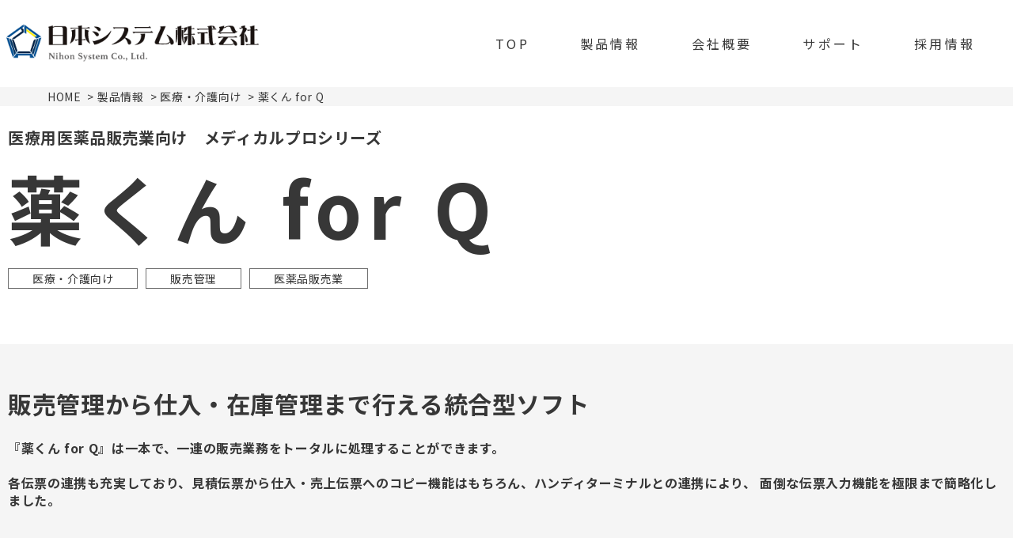

--- FILE ---
content_type: text/html; charset=UTF-8
request_url: https://www.jpsys.co.jp/products/%E8%96%AC%E3%81%8F%E3%82%93-for-q/
body_size: 34675
content:
<!DOCTYPE html>
<html lang="ja">
<head>
  <meta charset="UTF-8">
  <meta http-equiv="X-UA-Compatible" content="IE=edge">
  <meta name="viewport" content="width=device-width, initial-scale=1.0">

  <script>
    const _ROOT_URL = 'https://www.jpsys.co.jp';
  </script>

  <script defer type="text/javascript" src="https://www.jpsys.co.jp/jpsys2022/wp-content/themes/jpsys/js/app.js"></script>
  <link rel="stylesheet" href="https://www.jpsys.co.jp/jpsys2022/wp-content/themes/jpsys/css/app.css">

  <link rel="shortcut icon" href="https://www.jpsys.co.jp/jpsys2022/wp-content/themes/jpsys/img/favicon.ico" >
  <title>薬くん for Q 医療用医薬品販売業向け メディカルプロシリーズ - 日本システム株式会社</title>
  
		<!-- All in One SEO 4.2.3.1 -->
		<meta name="description" content="販売管理から仕入・在庫管理まで行える統合型ソフト 『薬くん for Q』は一本で、一連の販売業務をトータルに処理することができます。 各伝票の連携も充実しており、見積伝票から仕入・売上伝票へのコピー機能はもちろん、 ハンディターミナルとの連携により、 面倒な伝票入力機能を極限まで簡略化しました。" />
		<meta name="robots" content="max-image-preview:large" />
		<meta name="keywords" content="薬品販売 管理,薬 販売管理,薬価管理 システム,薬 卸売 管理" />
		<link rel="canonical" href="https://www.jpsys.co.jp/products/%e8%96%ac%e3%81%8f%e3%82%93-for-q/" />
		<meta name="generator" content="All in One SEO (AIOSEO) 4.2.3.1 " />

		<!-- Global site tag (gtag.js) - Google Analytics -->
<script async src="https://www.googletagmanager.com/gtag/js?id=UA-26465131-1"></script>
<script>
 window.dataLayer = window.dataLayer || [];
 function gtag(){dataLayer.push(arguments);}
 gtag('js', new Date());

 gtag('config', 'UA-26465131-1');
</script>
		<meta property="og:locale" content="ja_JP" />
		<meta property="og:site_name" content="日本システム株式会社 - 一般企業向けシステム/医療・福祉向けシステムの導入・開発" />
		<meta property="og:type" content="article" />
		<meta property="og:title" content="薬くん for Q 医療用医薬品販売業向け メディカルプロシリーズ - 日本システム株式会社" />
		<meta property="og:description" content="販売管理から仕入・在庫管理まで行える統合型ソフト 『薬くん for Q』は一本で、一連の販売業務をトータルに処理することができます。 各伝票の連携も充実しており、見積伝票から仕入・売上伝票へのコピー機能はもちろん、 ハンディターミナルとの連携により、 面倒な伝票入力機能を極限まで簡略化しました。" />
		<meta property="og:url" content="https://www.jpsys.co.jp/products/%e8%96%ac%e3%81%8f%e3%82%93-for-q/" />
		<meta property="og:image" content="https://www.jpsys.co.jp/jpsys2022/wp-content/uploads/2022/02/facebook-og-image.jpg" />
		<meta property="og:image:secure_url" content="https://www.jpsys.co.jp/jpsys2022/wp-content/uploads/2022/02/facebook-og-image.jpg" />
		<meta property="og:image:width" content="1640" />
		<meta property="og:image:height" content="856" />
		<meta property="article:published_time" content="2021-11-01T02:35:39+00:00" />
		<meta property="article:modified_time" content="2021-11-29T00:15:18+00:00" />
		<meta name="twitter:card" content="summary" />
		<meta name="twitter:title" content="薬くん for Q 医療用医薬品販売業向け メディカルプロシリーズ - 日本システム株式会社" />
		<meta name="twitter:description" content="販売管理から仕入・在庫管理まで行える統合型ソフト 『薬くん for Q』は一本で、一連の販売業務をトータルに処理することができます。 各伝票の連携も充実しており、見積伝票から仕入・売上伝票へのコピー機能はもちろん、 ハンディターミナルとの連携により、 面倒な伝票入力機能を極限まで簡略化しました。" />
		<meta name="twitter:image" content="https://www.jpsys.co.jp/jpsys2022/wp-content/uploads/2022/02/twitter-image.jpg" />
		<script type="application/ld+json" class="aioseo-schema">
			{"@context":"https:\/\/schema.org","@graph":[{"@type":"WebSite","@id":"https:\/\/www.jpsys.co.jp\/#website","url":"https:\/\/www.jpsys.co.jp\/","name":"\u65e5\u672c\u30b7\u30b9\u30c6\u30e0\u682a\u5f0f\u4f1a\u793e","description":"\u4e00\u822c\u4f01\u696d\u5411\u3051\u30b7\u30b9\u30c6\u30e0\/\u533b\u7642\u30fb\u798f\u7949\u5411\u3051\u30b7\u30b9\u30c6\u30e0\u306e\u5c0e\u5165\u30fb\u958b\u767a","inLanguage":"ja","publisher":{"@id":"https:\/\/www.jpsys.co.jp\/#organization"}},{"@type":"Organization","@id":"https:\/\/www.jpsys.co.jp\/#organization","name":"\u65e5\u672c\u30b7\u30b9\u30c6\u30e0\u682a\u5f0f\u4f1a\u793e","url":"https:\/\/www.jpsys.co.jp\/","logo":{"@type":"ImageObject","@id":"https:\/\/www.jpsys.co.jp\/#organizationLogo","url":"https:\/\/www.jpsys.co.jp\/jpsys2022\/wp-content\/uploads\/2021\/11\/logo.png","width":413,"height":61},"image":{"@id":"https:\/\/www.jpsys.co.jp\/#organizationLogo"},"contactPoint":{"@type":"ContactPoint","telephone":"+81992565930","contactType":"\u4ee3\u8868\u96fb\u8a71"}},{"@type":"BreadcrumbList","@id":"https:\/\/www.jpsys.co.jp\/products\/%e8%96%ac%e3%81%8f%e3%82%93-for-q\/#breadcrumblist","itemListElement":[{"@type":"ListItem","@id":"https:\/\/www.jpsys.co.jp\/#listItem","position":1,"item":{"@type":"WebPage","@id":"https:\/\/www.jpsys.co.jp\/","name":"\u30db\u30fc\u30e0","description":"\u65e5\u672c\u30b7\u30b9\u30c6\u30e0\u306f\u3001\u4f01\u696d\u3084\u533b\u7642\u6a5f\u95a2\u306b\u304a\u3051\u308b\u30b7\u30b9\u30c6\u30e0\u30bd\u30ea\u30e5\u30fc\u30b7\u30e7\u30f3\u3092\u53d6\u308a\u6271\u3063\u3066\u304a\u308a\u307e\u3059\u3002\u8ca9\u58f2\u7ba1\u7406\u3084\u96fb\u5b50\u30ab\u30eb\u30c6\u3001\u69d8\u3005\u306a\u696d\u7a2e\u306b\u304a\u3051\u308b\u30b7\u30b9\u30c6\u30e0\u958b\u767a\u306a\u3069\u3001\u5e45\u5e83\u3044\u5206\u91ce\u3092\u30b5\u30dd\u30fc\u30c8\u3044\u305f\u3057\u307e\u3059\u3002","url":"https:\/\/www.jpsys.co.jp\/"},"nextItem":"https:\/\/www.jpsys.co.jp\/products\/%e8%96%ac%e3%81%8f%e3%82%93-for-q\/#listItem"},{"@type":"ListItem","@id":"https:\/\/www.jpsys.co.jp\/products\/%e8%96%ac%e3%81%8f%e3%82%93-for-q\/#listItem","position":2,"item":{"@type":"WebPage","@id":"https:\/\/www.jpsys.co.jp\/products\/%e8%96%ac%e3%81%8f%e3%82%93-for-q\/","name":"\u85ac\u304f\u3093 for Q","description":"\u8ca9\u58f2\u7ba1\u7406\u304b\u3089\u4ed5\u5165\u30fb\u5728\u5eab\u7ba1\u7406\u307e\u3067\u884c\u3048\u308b\u7d71\u5408\u578b\u30bd\u30d5\u30c8 \u300e\u85ac\u304f\u3093 for Q\u300f\u306f\u4e00\u672c\u3067\u3001\u4e00\u9023\u306e\u8ca9\u58f2\u696d\u52d9\u3092\u30c8\u30fc\u30bf\u30eb\u306b\u51e6\u7406\u3059\u308b\u3053\u3068\u304c\u3067\u304d\u307e\u3059\u3002 \u5404\u4f1d\u7968\u306e\u9023\u643a\u3082\u5145\u5b9f\u3057\u3066\u304a\u308a\u3001\u898b\u7a4d\u4f1d\u7968\u304b\u3089\u4ed5\u5165\u30fb\u58f2\u4e0a\u4f1d\u7968\u3078\u306e\u30b3\u30d4\u30fc\u6a5f\u80fd\u306f\u3082\u3061\u308d\u3093\u3001 \u30cf\u30f3\u30c7\u30a3\u30bf\u30fc\u30df\u30ca\u30eb\u3068\u306e\u9023\u643a\u306b\u3088\u308a\u3001 \u9762\u5012\u306a\u4f1d\u7968\u5165\u529b\u6a5f\u80fd\u3092\u6975\u9650\u307e\u3067\u7c21\u7565\u5316\u3057\u307e\u3057\u305f\u3002","url":"https:\/\/www.jpsys.co.jp\/products\/%e8%96%ac%e3%81%8f%e3%82%93-for-q\/"},"previousItem":"https:\/\/www.jpsys.co.jp\/#listItem"}]},{"@type":"Person","@id":"https:\/\/www.jpsys.co.jp\/author\/nskadminheader\/#author","url":"https:\/\/www.jpsys.co.jp\/author\/nskadminheader\/","name":"nsk@adminheader","image":{"@type":"ImageObject","@id":"https:\/\/www.jpsys.co.jp\/products\/%e8%96%ac%e3%81%8f%e3%82%93-for-q\/#authorImage","url":"https:\/\/secure.gravatar.com\/avatar\/f18446895dec49b8a73f15fc179eaabea88b5325d99b20653a777e946dae8baa?s=96&d=mm&r=g","width":96,"height":96,"caption":"nsk@adminheader"}},{"@type":"WebPage","@id":"https:\/\/www.jpsys.co.jp\/products\/%e8%96%ac%e3%81%8f%e3%82%93-for-q\/#webpage","url":"https:\/\/www.jpsys.co.jp\/products\/%e8%96%ac%e3%81%8f%e3%82%93-for-q\/","name":"\u85ac\u304f\u3093 for Q \u533b\u7642\u7528\u533b\u85ac\u54c1\u8ca9\u58f2\u696d\u5411\u3051 \u30e1\u30c7\u30a3\u30ab\u30eb\u30d7\u30ed\u30b7\u30ea\u30fc\u30ba - \u65e5\u672c\u30b7\u30b9\u30c6\u30e0\u682a\u5f0f\u4f1a\u793e","description":"\u8ca9\u58f2\u7ba1\u7406\u304b\u3089\u4ed5\u5165\u30fb\u5728\u5eab\u7ba1\u7406\u307e\u3067\u884c\u3048\u308b\u7d71\u5408\u578b\u30bd\u30d5\u30c8 \u300e\u85ac\u304f\u3093 for Q\u300f\u306f\u4e00\u672c\u3067\u3001\u4e00\u9023\u306e\u8ca9\u58f2\u696d\u52d9\u3092\u30c8\u30fc\u30bf\u30eb\u306b\u51e6\u7406\u3059\u308b\u3053\u3068\u304c\u3067\u304d\u307e\u3059\u3002 \u5404\u4f1d\u7968\u306e\u9023\u643a\u3082\u5145\u5b9f\u3057\u3066\u304a\u308a\u3001\u898b\u7a4d\u4f1d\u7968\u304b\u3089\u4ed5\u5165\u30fb\u58f2\u4e0a\u4f1d\u7968\u3078\u306e\u30b3\u30d4\u30fc\u6a5f\u80fd\u306f\u3082\u3061\u308d\u3093\u3001 \u30cf\u30f3\u30c7\u30a3\u30bf\u30fc\u30df\u30ca\u30eb\u3068\u306e\u9023\u643a\u306b\u3088\u308a\u3001 \u9762\u5012\u306a\u4f1d\u7968\u5165\u529b\u6a5f\u80fd\u3092\u6975\u9650\u307e\u3067\u7c21\u7565\u5316\u3057\u307e\u3057\u305f\u3002","inLanguage":"ja","isPartOf":{"@id":"https:\/\/www.jpsys.co.jp\/#website"},"breadcrumb":{"@id":"https:\/\/www.jpsys.co.jp\/products\/%e8%96%ac%e3%81%8f%e3%82%93-for-q\/#breadcrumblist"},"author":"https:\/\/www.jpsys.co.jp\/author\/nskadminheader\/#author","creator":"https:\/\/www.jpsys.co.jp\/author\/nskadminheader\/#author","datePublished":"2021-11-01T02:35:39+09:00","dateModified":"2021-11-29T00:15:18+09:00"}]}
		</script>
		<!-- All in One SEO -->

<link rel="alternate" title="oEmbed (JSON)" type="application/json+oembed" href="https://www.jpsys.co.jp/wp-json/oembed/1.0/embed?url=https%3A%2F%2Fwww.jpsys.co.jp%2Fproducts%2F%25e8%2596%25ac%25e3%2581%258f%25e3%2582%2593-for-q%2F" />
<link rel="alternate" title="oEmbed (XML)" type="text/xml+oembed" href="https://www.jpsys.co.jp/wp-json/oembed/1.0/embed?url=https%3A%2F%2Fwww.jpsys.co.jp%2Fproducts%2F%25e8%2596%25ac%25e3%2581%258f%25e3%2582%2593-for-q%2F&#038;format=xml" />
<style id='wp-img-auto-sizes-contain-inline-css' type='text/css'>
img:is([sizes=auto i],[sizes^="auto," i]){contain-intrinsic-size:3000px 1500px}
/*# sourceURL=wp-img-auto-sizes-contain-inline-css */
</style>
<style id='wp-emoji-styles-inline-css' type='text/css'>

	img.wp-smiley, img.emoji {
		display: inline !important;
		border: none !important;
		box-shadow: none !important;
		height: 1em !important;
		width: 1em !important;
		margin: 0 0.07em !important;
		vertical-align: -0.1em !important;
		background: none !important;
		padding: 0 !important;
	}
/*# sourceURL=wp-emoji-styles-inline-css */
</style>
<style id='wp-block-library-inline-css' type='text/css'>
:root{--wp-block-synced-color:#7a00df;--wp-block-synced-color--rgb:122,0,223;--wp-bound-block-color:var(--wp-block-synced-color);--wp-editor-canvas-background:#ddd;--wp-admin-theme-color:#007cba;--wp-admin-theme-color--rgb:0,124,186;--wp-admin-theme-color-darker-10:#006ba1;--wp-admin-theme-color-darker-10--rgb:0,107,160.5;--wp-admin-theme-color-darker-20:#005a87;--wp-admin-theme-color-darker-20--rgb:0,90,135;--wp-admin-border-width-focus:2px}@media (min-resolution:192dpi){:root{--wp-admin-border-width-focus:1.5px}}.wp-element-button{cursor:pointer}:root .has-very-light-gray-background-color{background-color:#eee}:root .has-very-dark-gray-background-color{background-color:#313131}:root .has-very-light-gray-color{color:#eee}:root .has-very-dark-gray-color{color:#313131}:root .has-vivid-green-cyan-to-vivid-cyan-blue-gradient-background{background:linear-gradient(135deg,#00d084,#0693e3)}:root .has-purple-crush-gradient-background{background:linear-gradient(135deg,#34e2e4,#4721fb 50%,#ab1dfe)}:root .has-hazy-dawn-gradient-background{background:linear-gradient(135deg,#faaca8,#dad0ec)}:root .has-subdued-olive-gradient-background{background:linear-gradient(135deg,#fafae1,#67a671)}:root .has-atomic-cream-gradient-background{background:linear-gradient(135deg,#fdd79a,#004a59)}:root .has-nightshade-gradient-background{background:linear-gradient(135deg,#330968,#31cdcf)}:root .has-midnight-gradient-background{background:linear-gradient(135deg,#020381,#2874fc)}:root{--wp--preset--font-size--normal:16px;--wp--preset--font-size--huge:42px}.has-regular-font-size{font-size:1em}.has-larger-font-size{font-size:2.625em}.has-normal-font-size{font-size:var(--wp--preset--font-size--normal)}.has-huge-font-size{font-size:var(--wp--preset--font-size--huge)}.has-text-align-center{text-align:center}.has-text-align-left{text-align:left}.has-text-align-right{text-align:right}.has-fit-text{white-space:nowrap!important}#end-resizable-editor-section{display:none}.aligncenter{clear:both}.items-justified-left{justify-content:flex-start}.items-justified-center{justify-content:center}.items-justified-right{justify-content:flex-end}.items-justified-space-between{justify-content:space-between}.screen-reader-text{border:0;clip-path:inset(50%);height:1px;margin:-1px;overflow:hidden;padding:0;position:absolute;width:1px;word-wrap:normal!important}.screen-reader-text:focus{background-color:#ddd;clip-path:none;color:#444;display:block;font-size:1em;height:auto;left:5px;line-height:normal;padding:15px 23px 14px;text-decoration:none;top:5px;width:auto;z-index:100000}html :where(.has-border-color){border-style:solid}html :where([style*=border-top-color]){border-top-style:solid}html :where([style*=border-right-color]){border-right-style:solid}html :where([style*=border-bottom-color]){border-bottom-style:solid}html :where([style*=border-left-color]){border-left-style:solid}html :where([style*=border-width]){border-style:solid}html :where([style*=border-top-width]){border-top-style:solid}html :where([style*=border-right-width]){border-right-style:solid}html :where([style*=border-bottom-width]){border-bottom-style:solid}html :where([style*=border-left-width]){border-left-style:solid}html :where(img[class*=wp-image-]){height:auto;max-width:100%}:where(figure){margin:0 0 1em}html :where(.is-position-sticky){--wp-admin--admin-bar--position-offset:var(--wp-admin--admin-bar--height,0px)}@media screen and (max-width:600px){html :where(.is-position-sticky){--wp-admin--admin-bar--position-offset:0px}}

/*# sourceURL=wp-block-library-inline-css */
</style>
<style id='classic-theme-styles-inline-css' type='text/css'>
/*! This file is auto-generated */
.wp-block-button__link{color:#fff;background-color:#32373c;border-radius:9999px;box-shadow:none;text-decoration:none;padding:calc(.667em + 2px) calc(1.333em + 2px);font-size:1.125em}.wp-block-file__button{background:#32373c;color:#fff;text-decoration:none}
/*# sourceURL=/wp-includes/css/classic-themes.min.css */
</style>
<link rel='stylesheet' id='contact-form-7-css' href='https://www.jpsys.co.jp/jpsys2022/wp-content/plugins/contact-form-7/includes/css/styles.css?ver=5.6.2' type='text/css' media='all' />
<link rel="https://api.w.org/" href="https://www.jpsys.co.jp/wp-json/" /><link rel="EditURI" type="application/rsd+xml" title="RSD" href="https://www.jpsys.co.jp/jpsys2022/xmlrpc.php?rsd" />
<meta name="generator" content="WordPress 6.9" />
<link rel='shortlink' href='https://www.jpsys.co.jp/?p=245' />
  <style>
    .-apd-loading{
      position:fixed;z-index:999999;overflow:hidden;text-align:center;opacity:1;padding-top:20vh;font-size:10px;width:100vw;height:100vh;top:0;left:0;background-color:#FFF;color:#DDD;
      transition-property:all;transition-duration:0.3s;transition-timing-function:ease;
    }
    .-apd-loading.hide{opacity:0;}
    .-apd-loading svg {width: 120px;margin-bottom:15px;animation: ease-in 3s alternate rotation infinite;}
    .-apd-loading .text {letter-spacing:0.1em;animation: linear 2s alternate blink-text infinite;}
    @keyframes rotation {
      0% {opacity: 30%;transform: rotateY(0deg);}
      60% {opacity: 100%;}
      100% {opacity: 30%;transform: rotateY(900deg);}
    }
    @keyframes blink-text {
      0% {opacity: 30%;}
      50% {opacity: 100%;}
      100% {opacity: 30%;}
    }
    
  </style>
  <script>
    window.addEventListener('load',function(){document.querySelector('.-apd-loading').classList.add('hide');
    setTimeout(function(){document.querySelector('.-apd-loading').remove();},300)
    });
  </script>
</head>
<body>
  <div class="-apd-loading">
    <svg id="a" xmlns="http://www.w3.org/2000/svg" xmlns:xlink="http://www.w3.org/1999/xlink" viewBox="0 0 289.47 275.3"><defs><style>.c{fill:#fff;}.d{clip-path:url(#b);}.e{opacity:.2;}.f{fill:#f2f2f2;}</style><clipPath id="b"><rect class="f" x="91.58" y="221.96" width="5.56" height="7.62"/></clipPath></defs><g><polygon class="f" points="163.43 55.29 163.43 36.34 248.58 98.22 230.52 104.06 163.43 55.29"/><path class="c" d="m163.93,37.32l83.56,60.73-16.88,5.46-66.69-48.47v-17.71m-1-1.96v20.18l.41.3,66.69,48.47.41.3.48-.16,16.88-5.46,1.87-.6-1.59-1.16-83.56-60.73-1.59-1.15h0Z"/></g><g><polygon class="f" points="229.56 103.33 250.9 96.41 164.43 33.57 164.43 79.48 147.11 66.91 147.11 .98 287.23 102.78 246.87 115.91 229.56 103.33"/><path class="c" d="m147.61,1.96l138.53,100.64-39.19,12.75-16.31-11.85,21.34-6.92-88.06-63.99v45.91l-16.31-11.85V1.96M146.61,0v67.16l.41.3,16.31,11.85,1.59,1.15v-45.91l84.88,61.68-19.47,6.32-1.87.61,1.59,1.15,16.31,11.85.41.3.48-.16,39.19-12.75,1.87-.61-1.59-1.15L148.2,1.15,146.61,0h0Z"/></g><g><rect class="f" x="230.18" y="100.28" width="17.74" height="1" transform="translate(-19.41 78.46) rotate(-17.92)"/><path class="c" d="m247.49,98.05l-16.88,5.46,16.88-5.46m-.31-.95l-16.88,5.46.62,1.9,16.88-5.46-.62-1.9h0Z"/></g><g><polygon class="f" points="88.77 237.71 100.58 221.46 192.58 221.46 204.39 237.71 88.77 237.71"/><path class="c" d="m192.33,221.96l11.09,15.25h-113.66l11.09-15.25h91.49m.51-1h-92.51l-.3.41-11.09,15.25-1.15,1.59h117.59l-1.15-1.59-11.09-15.25-.3-.41h0Z"/></g><g class="e"><g><rect class="f" x="91.58" y="221.96" width="5.56" height="7.62"/><g class="d"><g><rect class="f" x="89.67" y="225.27" width="9.42" height="1" transform="translate(-143.81 169.68) rotate(-54.06)"/><path class="c" d="m97.14,221.96l-5.53,7.62,5.53-7.62m-.81-.59l-5.53,7.62,1.62,1.17,5.53-7.62-1.62-1.17h0Z"/></g></g></g></g><g><polygon class="f" points="193.29 274.8 193.29 255.79 96.81 255.79 96.81 274.8 58.14 274.8 96.89 221.46 101.82 221.46 88.03 240.47 206.4 240.47 231.33 274.8 193.29 274.8"/><path class="c" d="m100.84,221.96l-13.78,19.01h119.09l24.2,33.33h-36.56v-19.01h-97.48v19.01h-37.19l38.02-52.34h3.7m1.96-1h-6.17l-.3.41-38.02,52.34-1.15,1.59h40.15v-19.01h95.48v19.01h39.52l-1.15-1.59-24.2-33.33-.3-.41h-117.64l12.63-17.42,1.15-1.59h0Z"/></g><g><rect class="f" x="210.12" y="229.89" width="1" height="4.84" transform="translate(-96.07 166.95) rotate(-35.77)"/><path class="c" d="m209.2,230.35l2.83,3.93-2.83-3.93m.81-.58l-1.62,1.17,2.83,3.93,1.62-1.17-2.83-3.93h0Z"/></g><g><polygon class="f" points="197.5 215.09 225.92 127.71 245.11 121.47 209.38 231.44 197.5 215.09"/><path class="c" d="m244.33,122.25l-35.12,108.1-11.15-15.35,28.27-86.89,18.01-5.86m1.56-1.56l-1.87.61-18.01,5.86-.48.16-.16.48-28.27,86.89-.16.48.3.41,11.15,15.35,1.15,1.59.61-1.87,35.12-108.1.61-1.87h0Z"/></g><g><polygon class="f" points="196.37 218.62 197.88 213.95 211.86 233.19 247.39 123.85 265.32 118.04 221.43 253.11 196.37 218.62"/><path class="c" d="m264.54,118.82l-43.28,133.2-24.34-33.49,1.13-3.5,13.98,19.24,35.76-110.03,16.75-5.43m1.56-1.56l-1.87.6-16.75,5.43-.49.16-.16.49-35.15,108.17-12.83-17.66-1.16-1.59-.61,1.87-1.13,3.5-.16.48.3.41,24.34,33.49,1.15,1.59.61-1.87,43.28-133.2.61-1.86h0Z"/></g><g><polygon class="f" points="223.63 256.14 268.49 118.03 247 125.03 248.56 120.35 288.69 107.29 235.18 272.02 223.63 256.14"/><path class="c" d="m287.91,108.07l-52.9,162.87-10.82-14.88,45.08-138.8-21.47,6.99,1.17-3.5,38.95-12.68m1.56-1.56l-1.87.61-38.95,12.68-.48.16-.16.48-1.17,3.5-.63,1.88,1.89-.61,19.61-6.38-44.47,136.93-.16.48.3.41,10.82,14.88,1.15,1.59.61-1.87,52.9-162.87.61-1.87h0Z"/></g><g><polygon class="f" points=".78 107.29 41.51 120.52 43.02 125.22 21.88 118.37 66.4 255.38 54.29 272.02 .78 107.29"/><path class="c" d="m1.56,108.07l39.55,12.85,1.13,3.53-21.14-6.86,44.75,137.7-11.39,15.65L1.56,108.07m-1.56-1.56l.61,1.87,52.9,162.87.61,1.87,1.15-1.59,11.39-15.65.3-.41-.16-.49L22.66,119.14l19.28,6.25,1.86.6-.6-1.86-1.13-3.53-.16-.49-.49-.16L1.87,107.12l-1.87-.61h0Z"/></g><g><polygon class="f" points="44.36 121.47 63.35 127.61 91.84 215.29 80.12 231.44 44.36 121.47"/><path class="c" d="m45.14,122.25l17.81,5.76,28.33,87.19-10.99,15.15-35.16-108.1m-1.56-1.55l.61,1.86,35.16,108.1.61,1.87,1.15-1.59,10.99-15.15.3-.41-.16-.48-28.33-87.19-.16-.49-.49-.16-17.81-5.76-1.86-.6h0Z"/></g><g><polygon class="f" points="24.45 118.14 42.64 124.05 77.94 232.69 91.45 214.11 92.97 218.79 68.24 252.88 24.45 118.14"/><path class="c" d="m25.23,118.92l17.01,5.53,35.52,109.33,13.52-18.58,1.13,3.5-24,33.09L25.23,118.92m-1.56-1.56l.61,1.87,43.18,132.87.61,1.87,1.15-1.59,24-33.09.3-.41-.16-.48-1.13-3.5-.6-1.87-1.16,1.59-12.36,16.99-34.92-107.47-.16-.48-.48-.16-17.01-5.53-1.87-.61h0Z"/></g><g><polygon class="f" points="2.23 102.78 142.35 .98 142.35 21.56 21.82 109.15 2.23 102.78"/><path class="c" d="m141.85,1.96v19.34L21.73,108.6l-18.41-5.99L141.85,1.96m1-1.96l-1.59,1.15L2.73,101.8l-1.59,1.15,1.87.61,18.41,5.99.48.16.41-.3L142.44,22.11l.41-.3V0h0Z"/></g><g><polygon class="f" points="45.81 116.96 130.14 55.72 117.58 38.37 131.28 28.43 142.39 43.68 142.39 66.77 64.83 123.14 45.81 116.96"/><path class="c" d="m131.17,29.13l10.72,14.72v22.67l-77.14,56.07-17.84-5.79,83.93-60.96-12.55-17.35,12.88-9.36m.22-1.4l-.81.59-12.88,9.36-.81.59.59.81,11.97,16.54-83.12,60.37-1.59,1.15,1.87.61,17.84,5.79.48.16.41-.3,77.14-56.07.41-.3v-23.51l-.19-.26-10.72-14.72-.59-.81h0Z"/></g></svg>
    <p class="text">Loading...</p>
  </div>
  <div id="app">

        <div class="-apd-common-header not-hide" >
      <div class="-apd-common-header-left">
        <a href="https://www.jpsys.co.jp">
          <img class="logo" src="https://www.jpsys.co.jp/jpsys2022/wp-content/themes/jpsys/img/logo.png" alt="日本システム株式会社">
        </a>
      </div>
      <div class="-apd-common-header-right">
        <ul class="menu" data-changeactive-target="header-menu">
          <li class="item"><a href="https://www.jpsys.co.jp">TOP</a></li>
          <li class="item"><a href="https://www.jpsys.co.jp/products/">製品情報</a></li>
          <li class="item"><a href="https://www.jpsys.co.jp/about/">会社概要</a></li>
          <li class="item"><a href="https://www.jpsys.co.jp/support/">サポート</a></li>
          <li class="item"><a href="https://www.jpsys.co.jp/recruit/">採用情報</a></li>
        </ul>
        <a class="menu-button" data-changeactive="header-menu">
          <span class="bar"></span>
          <span class="bar"></span>
        </a>
      </div>
    </div>
    
<div class="-apd-common-header-spacer"></div><div class="-apd-breadcrumbs"><ul><li><a href="https://www.jpsys.co.jp"><span>HOME</span></a></li><li><a href="https://www.jpsys.co.jp/products/"><span>製品情報</span></a></li><li><a href="https://www.jpsys.co.jp/product_kinds/%e5%8c%bb%e7%99%82%e3%83%bb%e4%bb%8b%e8%ad%b7%e5%90%91%e3%81%91/"><span>医療・介護向け</span></a></li><li><span>薬くん for Q</span></li></ul></div>



  <h1 class="-apd-product-page-title">
    <span class="-apd-product-page-title-container">
      <span class="sub">
        医療用医薬品販売業向け　メディカルプロシリーズ
      </span>
      <span class="title">
        薬くん for Q
      </span>
      <span class="tags">
        <span class="item">医療・介護向け</span><span class="item">販売管理</span><span class="item">医薬品販売業</span>
      </span>
    </span> 
  </h1>

  <div class="-apd-sentence-panel mb-60" style="background-color: #F5F5F5;">
    <div class="-apd-sentence-panel-container">
      <div class="title">
        販売管理から仕入・在庫管理まで行える統合型ソフト
      </div>
      <div class="text">
        『薬くん for Q』は一本で、一連の販売業務をトータルに処理することができます。<br />
<br />
各伝票の連携も充実しており、見積伝票から仕入・売上伝票へのコピー機能はもちろん、ハンディターミナルとの連携により、 面倒な伝票入力機能を極限まで簡略化しました。
      </div>
    </div>
  </div>  <h2 class="-apd-section-title " >
    <span class="-apd-section-title-container">
      各メーカーからの商品情報をCSV取り込み可能
    </span>
  </h2>	<div class="-apd-simple-text mb-60">
		<div class="-apd-simple-text-container">
			各種ＣＳＶ取込機能を利用すれば、各メーカーからの商品情報をマスター化でき、導入時のマスタ登録が簡単に行えます。<br />
<br />
また、納品書への薬価の表示はもちろん、ロット番号、有効期限も印刷可能です。
		</div>
	</div>  <h2 class="-apd-section-title " >
    <span class="-apd-section-title-container">
      オリジナル・カスタマイズ支援
    </span>
  </h2>	<div class="-apd-simple-text mb-60">
		<div class="-apd-simple-text-container">
			ご要望に応じて、ソフトの仕様変更が可能です。(ソフトの仕様変更には、内容により別途費用が必要)
		</div>
	</div>  <h2 class="-apd-section-title " >
    <span class="-apd-section-title-container">
      充実のサポートサービス
    </span>
  </h2>	<div class="-apd-simple-text mb-30">
		<div class="-apd-simple-text-container">
			充実の有償サポートサービスにより、安心して製品をお使いいただけます。 電話でのご指導から、薬価改定まで、年間を通して幅広く対応するサポートをご利用になれます。
		</div>
	</div>	<div class="-apd-title-and-text">
		<div class="-apd-title-and-text-container">
			    <dl class="item">
      <dt class="title">電話問い合わせサービス</dt>
      <dd class="text">専任のシステムエンジニアによる、直接の電話によるサービスをご用意しております。</dd>
    </dl>    <dl class="item">
      <dt class="title">リモート保守サービス</dt>
      <dd class="text">電話によるサポートで解決できない場合等、リモート接続にてシステムサポーターによる保守サービスが受けられます。<br />
また、プログラム等の更新等もリモート接続にて行えます(インターネット接続環境を必要とします)。</dd>
    </dl>    <dl class="item">
      <dt class="title">薬価改定保守サービス</dt>
      <dd class="text">薬価改定時の薬価マスター更新サービスをご用意しております。 インターネット環境及び、リモート保守サービスにより、薬価改定準備が出来次第、自動更新サービスが受けられます。</dd>
    </dl>
		</div>
	</div>


</div>

  <div class="-apd-common-footer">
    <div class="-apd-common-footer-container">
      <div class="-apd-common-footer-container-left">
        <div class="logo">
          <a href="#"><img src="https://www.jpsys.co.jp/jpsys2022/wp-content/themes/jpsys/img/common-footer-logo.png"} alt=""></a>
        </div>
        <div class="contact">
          <a href="https://www.jpsys.co.jp/support/">
            サポート・お問い合わせ
          </a>
        </div>
        
        <div class="links">
        <a href="https://www.jpsys.co.jp/about/">会社概要</a>
        <a href="https://www.jpsys.co.jp/personal/">個人情報保護方針</a>
        <a href="https://www.jpsys.co.jp/privacy/">プライバシーステートメント</a>
        <a href="https://www.jpsys.co.jp/license_list/">取得資格</a>
        </div>
      </div>

      <div class="-apd-common-footer-container-right">
        <div class="categories">
          <div class="title">
            製品カテゴリ
          </div>
          <div class="items">
                    <a href="https://www.jpsys.co.jp/product_kinds/%e5%80%89%e5%ba%ab%e7%ae%a1%e7%90%86/">倉庫管理</a>        <a href="https://www.jpsys.co.jp/product_kinds/%e3%83%aa%e3%83%8f%e3%83%93%e3%83%aa%e7%ae%a1%e7%90%86/">リハビリ管理</a>        <a href="https://www.jpsys.co.jp/product_kinds/pos%e3%82%b7%e3%82%b9%e3%83%86%e3%83%a0/">POSシステム</a>        <a href="https://www.jpsys.co.jp/product_kinds/%e5%b7%a5%e4%ba%8b%e5%8e%9f%e4%be%a1%e7%ae%a1%e7%90%86/">工事原価管理</a>        <a href="https://www.jpsys.co.jp/product_kinds/%e5%87%ba%e8%8d%b7%e7%ae%a1%e7%90%86/">出荷管理</a>        <a href="https://www.jpsys.co.jp/product_kinds/ec%e7%ae%a1%e7%90%86/">EC管理</a>        <a href="https://www.jpsys.co.jp/product_kinds/web%e3%82%b5%e3%83%bc%e3%83%93%e3%82%b9/">Webサービス</a>        <a href="https://www.jpsys.co.jp/product_kinds/%e3%83%87%e3%83%bc%e3%82%bf%e7%ae%a1%e7%90%86/">データ管理</a>        <a href="https://www.jpsys.co.jp/product_kinds/%e3%83%87%e3%83%bc%e3%82%bf%e7%b5%b1%e5%90%88%e3%83%bb%e5%88%86%e6%9e%90/">データ統合・分析</a>        <a href="https://www.jpsys.co.jp/product_kinds/%e3%83%aa%e3%83%bc%e3%82%b9%e6%a5%ad%e7%ae%a1%e7%90%86/">リース業管理</a>        <a href="https://www.jpsys.co.jp/product_kinds/%e4%bc%9a%e8%a8%88%e3%83%bb%e7%b5%a6%e4%b8%8e%e7%ae%a1%e7%90%86/">会計・給与管理</a>        <a href="https://www.jpsys.co.jp/product_kinds/%e9%9b%bb%e5%ad%90%e3%82%ab%e3%83%ab%e3%83%86/">電子カルテ</a>        <a href="https://www.jpsys.co.jp/product_kinds/%e5%8c%bb%e7%99%82%e3%83%bb%e4%bb%8b%e8%ad%b7%e5%90%91%e3%81%91/">医療・介護向け</a>        <a href="https://www.jpsys.co.jp/product_kinds/%e5%96%b6%e6%a5%ad%e7%ae%a1%e7%90%86%ef%bc%88sfa%ef%bc%89/">営業管理（SFA）</a>        <a href="https://www.jpsys.co.jp/product_kinds/%e8%ab%8b%e6%b1%82%e7%ae%a1%e7%90%86/">請求管理</a>        <a href="https://www.jpsys.co.jp/product_kinds/%e8%b2%a9%e5%a3%b2%e7%ae%a1%e7%90%86/">販売管理</a>        <a href="https://www.jpsys.co.jp/product_kinds/%e9%81%8b%e8%a1%8c%e7%ae%a1%e7%90%86/">運行管理</a>        <a href="https://www.jpsys.co.jp/product_kinds/%e9%85%8d%e8%bb%8a%e3%82%b7%e3%82%b9%e3%83%86%e3%83%a0/">配車システム</a>        <a href="https://www.jpsys.co.jp/product_kinds/%e9%85%8d%e8%bb%8a%e7%ae%a1%e7%90%86/">配車管理</a>        <a href="https://www.jpsys.co.jp/product_kinds/%e9%a1%a7%e5%ae%a2%e7%ae%a1%e7%90%86/">顧客管理</a>
          </div>
        </div>
        <div class="categories">
          <div class="title">
            製品タグ
          </div>
          <div class="items">
                    <a href="https://www.jpsys.co.jp/product_industries/%e8%a8%ba%e7%99%82%e6%89%80/">診療所</a>        <a href="https://www.jpsys.co.jp/product_industries/%e9%a1%94%e8%aa%8d%e8%a8%bc/">顔認証</a>        <a href="https://www.jpsys.co.jp/product_industries/%e3%82%bf%e3%82%af%e3%82%b7%e3%83%bc%e6%a5%ad/">タクシー業</a>        <a href="https://www.jpsys.co.jp/product_industries/%e5%b0%8f%e5%a3%b2%e6%a5%ad/">小売業</a>        <a href="https://www.jpsys.co.jp/product_industries/%e6%b0%b4%e7%94%a3%e5%8a%a0%e5%b7%a5%e6%a5%ad/">水産加工業</a>        <a href="https://www.jpsys.co.jp/product_industries/ec%ef%bc%88%e9%80%9a%e8%b2%a9%ef%bc%89/">EC（通販）</a>        <a href="https://www.jpsys.co.jp/product_industries/%e3%83%97%e3%83%ac%e3%82%ab%e3%83%83%e3%83%88%e6%a5%ad/">プレカット業</a>        <a href="https://www.jpsys.co.jp/product_industries/%e3%83%aa%e3%83%bc%e3%82%b9%e6%a5%ad/">リース業</a>        <a href="https://www.jpsys.co.jp/product_industries/%e3%83%aa%e3%83%8f%e3%83%93%e3%83%aa%e6%96%bd%e8%a8%ad/">リハビリ施設</a>        <a href="https://www.jpsys.co.jp/product_industries/%e4%bb%8b%e8%ad%b7%e6%96%bd%e8%a8%ad/">介護施設</a>        <a href="https://www.jpsys.co.jp/product_industries/%e5%8c%bb%e8%96%ac%e5%93%81%e8%b2%a9%e5%a3%b2%e6%a5%ad/">医薬品販売業</a>        <a href="https://www.jpsys.co.jp/product_industries/%e5%8d%b8%e5%a3%b2%e6%a5%ad/">卸売業</a>        <a href="https://www.jpsys.co.jp/product_industries/%e5%bb%ba%e6%9d%90%e6%a5%ad/">建材業</a>        <a href="https://www.jpsys.co.jp/product_industries/%e5%bb%ba%e8%a8%ad%e6%a5%ad/">建設業</a>        <a href="https://www.jpsys.co.jp/product_industries/%e6%8e%a5%e5%ae%a2%e6%a5%ad/">接客業</a>        <a href="https://www.jpsys.co.jp/product_industries/%e6%9c%a8%e6%9d%90%e6%a5%ad/">木材業</a>        <a href="https://www.jpsys.co.jp/product_industries/%e6%a3%ae%e6%9e%97%e7%b5%84%e5%90%88/">森林組合</a>        <a href="https://www.jpsys.co.jp/product_industries/%e6%a5%ad%e5%8b%99%e5%85%a8%e8%88%ac/">業務全般</a>        <a href="https://www.jpsys.co.jp/product_industries/%e6%b5%b7%e9%81%8b%e6%a5%ad/">海運業</a>        <a href="https://www.jpsys.co.jp/product_industries/%e6%b8%af%e6%b9%be%e8%8d%b7%e5%bd%b9/">港湾荷役</a>        <a href="https://www.jpsys.co.jp/product_industries/%e7%89%9b%e4%b9%b3%e5%8d%b8%e6%a5%ad/">牛乳卸業</a>        <a href="https://www.jpsys.co.jp/product_industries/%e7%89%9b%e4%b9%b3%e5%ae%85%e9%85%8d%e6%a5%ad/">牛乳宅配業</a>        <a href="https://www.jpsys.co.jp/product_industries/%e7%89%a9%e7%94%a3%e9%a4%a8/">物産館</a>        <a href="https://www.jpsys.co.jp/product_industries/%e7%94%a3%e5%bb%83%e6%a5%ad/">産廃業</a>        <a href="https://www.jpsys.co.jp/product_industries/%e7%97%85%e9%99%a2/">病院</a>        <a href="https://www.jpsys.co.jp/product_industries/%e8%a3%bd%e6%9d%90%e6%a5%ad/">製材業</a>        <a href="https://www.jpsys.co.jp/product_industries/%e9%81%8b%e9%80%81%e6%a5%ad/">運送業</a>        <a href="https://www.jpsys.co.jp/product_industries/%e9%85%92%e5%8d%b8%e5%a3%b2%e6%a5%ad/">酒卸売業</a>        <a href="https://www.jpsys.co.jp/product_industries/%e9%85%92%e5%b0%8f%e5%a3%b2%e6%a5%ad/">酒小売業</a>
          </div>
        </div>
        <div class="categories">
          <div class="title">
            サポートリンク
          </div>
          <div class="items">
            <a href="https://www.coworco.com/servlet/LoginUser?d=nsk">Net2Bログイン</a><a href="https://www.jpsys.co.jp/jpsys2022/support_tool/">サポートツール</a>
          </div>
        </div>
      </div>
      
    </div>
    <div class="-apd-common-footer-copyright">
      Copyright© 2026 日本システム株式会社 All Rights Reserved.
    </div>
  </div>

</body>
</html>

--- FILE ---
content_type: text/css
request_url: https://www.jpsys.co.jp/jpsys2022/wp-content/themes/jpsys/css/app.css
body_size: 170154
content:
@import url(https://fonts.googleapis.com/css2?family=Noto+Sans+JP:wght@100;300;400;500;700;900&display=swap);@import url(https://fonts.googleapis.com/css?family=Open+Sans:400,400italic,600,600italic,700,700italic);@keyframes lum-fade{0%{opacity:0}to{opacity:1}}@keyframes lum-fadeZoom{0%{transform:scale(.5);opacity:0}to{transform:scale(1);opacity:1}}@keyframes lum-loader-rotate{0%{transform:translate(-50%,-50%) rotate(0)}50%{transform:translate(-50%,-50%) rotate(-180deg)}to{transform:translate(-50%,-50%) rotate(-1turn)}}@keyframes lum-loader-before{0%{transform:scale(1)}10%{transform:scale(1.2) translateX(6px)}25%{transform:scale(1.3) translateX(8px)}40%{transform:scale(1.2) translateX(6px)}50%{transform:scale(1)}60%{transform:scale(.8) translateX(6px)}75%{transform:scale(.7) translateX(8px)}90%{transform:scale(.8) translateX(6px)}to{transform:scale(1)}}@keyframes lum-loader-after{0%{transform:scale(1)}10%{transform:scale(1.2) translateX(-6px)}25%{transform:scale(1.3) translateX(-8px)}40%{transform:scale(1.2) translateX(-6px)}50%{transform:scale(1)}60%{transform:scale(.8) translateX(-6px)}75%{transform:scale(.7) translateX(-8px)}90%{transform:scale(.8) translateX(-6px)}to{transform:scale(1)}}.lum-lightbox{background:rgba(0,0,0,.6)}.lum-lightbox-inner{top:2.5%;right:2.5%;bottom:2.5%;left:2.5%}.lum-lightbox-inner img{position:relative}.lum-lightbox-inner .lum-lightbox-caption{margin:0 auto;color:#fff;max-width:700px;text-align:center}.lum-loading .lum-lightbox-loader{display:block;position:absolute;top:50%;left:50%;transform:translate(-50%,-50%);width:66px;height:20px;animation:lum-loader-rotate 1.8s linear infinite}.lum-lightbox-loader:after,.lum-lightbox-loader:before{content:"";display:block;width:20px;height:20px;position:absolute;top:50%;margin-top:-10px;border-radius:20px;background:hsla(0,0%,100%,.9)}.lum-lightbox-loader:before{left:0;animation:lum-loader-before 1.8s linear infinite}.lum-lightbox-loader:after{right:0;animation:lum-loader-after 1.8s linear infinite;animation-delay:-.9s}.lum-lightbox.lum-opening{animation:lum-fade .18s ease-out}.lum-lightbox.lum-opening .lum-lightbox-inner{animation:lum-fadeZoom .18s ease-out}.lum-lightbox.lum-closing{animation:lum-fade .3s ease-in;animation-direction:reverse}.lum-lightbox.lum-closing .lum-lightbox-inner{animation:lum-fadeZoom .3s ease-in;animation-direction:reverse}.lum-img{transition:opacity .12s ease-out}.lum-loading .lum-img{opacity:0}.lum-gallery-button{overflow:hidden;text-indent:150%;white-space:nowrap;background:transparent;border:0;margin:0;padding:0;outline:0;position:absolute;top:50%;transform:translateY(-50%);height:100px;max-height:100%;width:60px;cursor:pointer}.lum-close-button{position:absolute;right:5px;top:5px;width:32px;height:32px;opacity:.3}.lum-close-button:hover{opacity:1}.lum-close-button:after,.lum-close-button:before{position:absolute;left:15px;content:" ";height:33px;width:2px;background-color:#fff}.lum-close-button:before{transform:rotate(45deg)}.lum-close-button:after{transform:rotate(-45deg)}.lum-previous-button{left:12px}.lum-next-button{right:12px}.lum-gallery-button:after{content:"";display:block;position:absolute;top:50%;width:36px;height:36px;border-top:4px solid hsla(0,0%,100%,.8)}.lum-previous-button:after{transform:translateY(-50%) rotate(-45deg);border-left:4px solid hsla(0,0%,100%,.8);box-shadow:-2px 0 rgba(0,0,0,.2);left:12%;border-radius:3px 0 0 0}.lum-next-button:after{transform:translateY(-50%) rotate(45deg);border-right:4px solid hsla(0,0%,100%,.8);box-shadow:2px 0 rgba(0,0,0,.2);right:12%;border-radius:0 3px 0 0}@media (max-width:460px){.lum-lightbox-image-wrapper{display:flex;overflow:auto;-webkit-overflow-scrolling:touch}.lum-lightbox-caption{width:100%;position:absolute;bottom:0}.lum-lightbox-position-helper{margin:auto}.lum-lightbox-inner img{max-width:none;max-height:none}}@charset "UTF-8";.m-1{margin:1px}.mt-1{margin-top:1px}.mr-1{margin-right:1px}.mb-1{margin-bottom:1px}.ml-1{margin-left:1px}.m-2{margin:2px}.mt-2{margin-top:2px}.mr-2{margin-right:2px}.mb-2{margin-bottom:2px}.ml-2{margin-left:2px}.m-3{margin:3px}.mt-3{margin-top:3px}.mr-3{margin-right:3px}.mb-3{margin-bottom:3px}.ml-3{margin-left:3px}.m-4{margin:4px}.mt-4{margin-top:4px}.mr-4{margin-right:4px}.mb-4{margin-bottom:4px}.ml-4{margin-left:4px}.m-5{margin:5px}.mt-5{margin-top:5px}.mr-5{margin-right:5px}.mb-5{margin-bottom:5px}.ml-5{margin-left:5px}.m-6{margin:6px}.mt-6{margin-top:6px}.mr-6{margin-right:6px}.mb-6{margin-bottom:6px}.ml-6{margin-left:6px}.m-7{margin:7px}.mt-7{margin-top:7px}.mr-7{margin-right:7px}.mb-7{margin-bottom:7px}.ml-7{margin-left:7px}.m-8{margin:8px}.mt-8{margin-top:8px}.mr-8{margin-right:8px}.mb-8{margin-bottom:8px}.ml-8{margin-left:8px}.m-9{margin:9px}.mt-9{margin-top:9px}.mr-9{margin-right:9px}.mb-9{margin-bottom:9px}.ml-9{margin-left:9px}.m-10{margin:10px}.mt-10{margin-top:10px}.mr-10{margin-right:10px}.mb-10{margin-bottom:10px}.ml-10{margin-left:10px}.m-11{margin:11px}.mt-11{margin-top:11px}.mr-11{margin-right:11px}.mb-11{margin-bottom:11px}.ml-11{margin-left:11px}.m-12{margin:12px}.mt-12{margin-top:12px}.mr-12{margin-right:12px}.mb-12{margin-bottom:12px}.ml-12{margin-left:12px}.m-13{margin:13px}.mt-13{margin-top:13px}.mr-13{margin-right:13px}.mb-13{margin-bottom:13px}.ml-13{margin-left:13px}.m-14{margin:14px}.mt-14{margin-top:14px}.mr-14{margin-right:14px}.mb-14{margin-bottom:14px}.ml-14{margin-left:14px}.m-15{margin:15px}.mt-15{margin-top:15px}.mr-15{margin-right:15px}.mb-15{margin-bottom:15px}.ml-15{margin-left:15px}.m-16{margin:16px}.mt-16{margin-top:16px}.mr-16{margin-right:16px}.mb-16{margin-bottom:16px}.ml-16{margin-left:16px}.m-17{margin:17px}.mt-17{margin-top:17px}.mr-17{margin-right:17px}.mb-17{margin-bottom:17px}.ml-17{margin-left:17px}.m-18{margin:18px}.mt-18{margin-top:18px}.mr-18{margin-right:18px}.mb-18{margin-bottom:18px}.ml-18{margin-left:18px}.m-19{margin:19px}.mt-19{margin-top:19px}.mr-19{margin-right:19px}.mb-19{margin-bottom:19px}.ml-19{margin-left:19px}.m-20{margin:20px}.mt-20{margin-top:20px}.mr-20{margin-right:20px}.mb-20{margin-bottom:20px}.ml-20{margin-left:20px}.m-21{margin:21px}.mt-21{margin-top:21px}.mr-21{margin-right:21px}.mb-21{margin-bottom:21px}.ml-21{margin-left:21px}.m-22{margin:22px}.mt-22{margin-top:22px}.mr-22{margin-right:22px}.mb-22{margin-bottom:22px}.ml-22{margin-left:22px}.m-23{margin:23px}.mt-23{margin-top:23px}.mr-23{margin-right:23px}.mb-23{margin-bottom:23px}.ml-23{margin-left:23px}.m-24{margin:24px}.mt-24{margin-top:24px}.mr-24{margin-right:24px}.mb-24{margin-bottom:24px}.ml-24{margin-left:24px}.m-25{margin:25px}.mt-25{margin-top:25px}.mr-25{margin-right:25px}.mb-25{margin-bottom:25px}.ml-25{margin-left:25px}.m-26{margin:26px}.mt-26{margin-top:26px}.mr-26{margin-right:26px}.mb-26{margin-bottom:26px}.ml-26{margin-left:26px}.m-27{margin:27px}.mt-27{margin-top:27px}.mr-27{margin-right:27px}.mb-27{margin-bottom:27px}.ml-27{margin-left:27px}.m-28{margin:28px}.mt-28{margin-top:28px}.mr-28{margin-right:28px}.mb-28{margin-bottom:28px}.ml-28{margin-left:28px}.m-29{margin:29px}.mt-29{margin-top:29px}.mr-29{margin-right:29px}.mb-29{margin-bottom:29px}.ml-29{margin-left:29px}.m-30{margin:30px}.mt-30{margin-top:30px}.mr-30{margin-right:30px}.mb-30{margin-bottom:30px}.ml-30{margin-left:30px}.m-31{margin:31px}.mt-31{margin-top:31px}.mr-31{margin-right:31px}.mb-31{margin-bottom:31px}.ml-31{margin-left:31px}.m-32{margin:32px}.mt-32{margin-top:32px}.mr-32{margin-right:32px}.mb-32{margin-bottom:32px}.ml-32{margin-left:32px}.m-33{margin:33px}.mt-33{margin-top:33px}.mr-33{margin-right:33px}.mb-33{margin-bottom:33px}.ml-33{margin-left:33px}.m-34{margin:34px}.mt-34{margin-top:34px}.mr-34{margin-right:34px}.mb-34{margin-bottom:34px}.ml-34{margin-left:34px}.m-35{margin:35px}.mt-35{margin-top:35px}.mr-35{margin-right:35px}.mb-35{margin-bottom:35px}.ml-35{margin-left:35px}.m-36{margin:36px}.mt-36{margin-top:36px}.mr-36{margin-right:36px}.mb-36{margin-bottom:36px}.ml-36{margin-left:36px}.m-37{margin:37px}.mt-37{margin-top:37px}.mr-37{margin-right:37px}.mb-37{margin-bottom:37px}.ml-37{margin-left:37px}.m-38{margin:38px}.mt-38{margin-top:38px}.mr-38{margin-right:38px}.mb-38{margin-bottom:38px}.ml-38{margin-left:38px}.m-39{margin:39px}.mt-39{margin-top:39px}.mr-39{margin-right:39px}.mb-39{margin-bottom:39px}.ml-39{margin-left:39px}.m-40{margin:40px}.mt-40{margin-top:40px}.mr-40{margin-right:40px}.mb-40{margin-bottom:40px}.ml-40{margin-left:40px}.m-41{margin:41px}.mt-41{margin-top:41px}.mr-41{margin-right:41px}.mb-41{margin-bottom:41px}.ml-41{margin-left:41px}.m-42{margin:42px}.mt-42{margin-top:42px}.mr-42{margin-right:42px}.mb-42{margin-bottom:42px}.ml-42{margin-left:42px}.m-43{margin:43px}.mt-43{margin-top:43px}.mr-43{margin-right:43px}.mb-43{margin-bottom:43px}.ml-43{margin-left:43px}.m-44{margin:44px}.mt-44{margin-top:44px}.mr-44{margin-right:44px}.mb-44{margin-bottom:44px}.ml-44{margin-left:44px}.m-45{margin:45px}.mt-45{margin-top:45px}.mr-45{margin-right:45px}.mb-45{margin-bottom:45px}.ml-45{margin-left:45px}.m-46{margin:46px}.mt-46{margin-top:46px}.mr-46{margin-right:46px}.mb-46{margin-bottom:46px}.ml-46{margin-left:46px}.m-47{margin:47px}.mt-47{margin-top:47px}.mr-47{margin-right:47px}.mb-47{margin-bottom:47px}.ml-47{margin-left:47px}.m-48{margin:48px}.mt-48{margin-top:48px}.mr-48{margin-right:48px}.mb-48{margin-bottom:48px}.ml-48{margin-left:48px}.m-49{margin:49px}.mt-49{margin-top:49px}.mr-49{margin-right:49px}.mb-49{margin-bottom:49px}.ml-49{margin-left:49px}.m-50{margin:50px}.mt-50{margin-top:50px}.mr-50{margin-right:50px}.mb-50{margin-bottom:50px}.ml-50{margin-left:50px}.m-51{margin:51px}.mt-51{margin-top:51px}.mr-51{margin-right:51px}.mb-51{margin-bottom:51px}.ml-51{margin-left:51px}.m-52{margin:52px}.mt-52{margin-top:52px}.mr-52{margin-right:52px}.mb-52{margin-bottom:52px}.ml-52{margin-left:52px}.m-53{margin:53px}.mt-53{margin-top:53px}.mr-53{margin-right:53px}.mb-53{margin-bottom:53px}.ml-53{margin-left:53px}.m-54{margin:54px}.mt-54{margin-top:54px}.mr-54{margin-right:54px}.mb-54{margin-bottom:54px}.ml-54{margin-left:54px}.m-55{margin:55px}.mt-55{margin-top:55px}.mr-55{margin-right:55px}.mb-55{margin-bottom:55px}.ml-55{margin-left:55px}.m-56{margin:56px}.mt-56{margin-top:56px}.mr-56{margin-right:56px}.mb-56{margin-bottom:56px}.ml-56{margin-left:56px}.m-57{margin:57px}.mt-57{margin-top:57px}.mr-57{margin-right:57px}.mb-57{margin-bottom:57px}.ml-57{margin-left:57px}.m-58{margin:58px}.mt-58{margin-top:58px}.mr-58{margin-right:58px}.mb-58{margin-bottom:58px}.ml-58{margin-left:58px}.m-59{margin:59px}.mt-59{margin-top:59px}.mr-59{margin-right:59px}.mb-59{margin-bottom:59px}.ml-59{margin-left:59px}.m-60{margin:60px}.mt-60{margin-top:60px}.mr-60{margin-right:60px}.mb-60{margin-bottom:60px}.ml-60{margin-left:60px}.m-61{margin:61px}.mt-61{margin-top:61px}.mr-61{margin-right:61px}.mb-61{margin-bottom:61px}.ml-61{margin-left:61px}.m-62{margin:62px}.mt-62{margin-top:62px}.mr-62{margin-right:62px}.mb-62{margin-bottom:62px}.ml-62{margin-left:62px}.m-63{margin:63px}.mt-63{margin-top:63px}.mr-63{margin-right:63px}.mb-63{margin-bottom:63px}.ml-63{margin-left:63px}.m-64{margin:64px}.mt-64{margin-top:64px}.mr-64{margin-right:64px}.mb-64{margin-bottom:64px}.ml-64{margin-left:64px}.m-65{margin:65px}.mt-65{margin-top:65px}.mr-65{margin-right:65px}.mb-65{margin-bottom:65px}.ml-65{margin-left:65px}.m-66{margin:66px}.mt-66{margin-top:66px}.mr-66{margin-right:66px}.mb-66{margin-bottom:66px}.ml-66{margin-left:66px}.m-67{margin:67px}.mt-67{margin-top:67px}.mr-67{margin-right:67px}.mb-67{margin-bottom:67px}.ml-67{margin-left:67px}.m-68{margin:68px}.mt-68{margin-top:68px}.mr-68{margin-right:68px}.mb-68{margin-bottom:68px}.ml-68{margin-left:68px}.m-69{margin:69px}.mt-69{margin-top:69px}.mr-69{margin-right:69px}.mb-69{margin-bottom:69px}.ml-69{margin-left:69px}.m-70{margin:70px}.mt-70{margin-top:70px}.mr-70{margin-right:70px}.mb-70{margin-bottom:70px}.ml-70{margin-left:70px}.m-71{margin:71px}.mt-71{margin-top:71px}.mr-71{margin-right:71px}.mb-71{margin-bottom:71px}.ml-71{margin-left:71px}.m-72{margin:72px}.mt-72{margin-top:72px}.mr-72{margin-right:72px}.mb-72{margin-bottom:72px}.ml-72{margin-left:72px}.m-73{margin:73px}.mt-73{margin-top:73px}.mr-73{margin-right:73px}.mb-73{margin-bottom:73px}.ml-73{margin-left:73px}.m-74{margin:74px}.mt-74{margin-top:74px}.mr-74{margin-right:74px}.mb-74{margin-bottom:74px}.ml-74{margin-left:74px}.m-75{margin:75px}.mt-75{margin-top:75px}.mr-75{margin-right:75px}.mb-75{margin-bottom:75px}.ml-75{margin-left:75px}.m-76{margin:76px}.mt-76{margin-top:76px}.mr-76{margin-right:76px}.mb-76{margin-bottom:76px}.ml-76{margin-left:76px}.m-77{margin:77px}.mt-77{margin-top:77px}.mr-77{margin-right:77px}.mb-77{margin-bottom:77px}.ml-77{margin-left:77px}.m-78{margin:78px}.mt-78{margin-top:78px}.mr-78{margin-right:78px}.mb-78{margin-bottom:78px}.ml-78{margin-left:78px}.m-79{margin:79px}.mt-79{margin-top:79px}.mr-79{margin-right:79px}.mb-79{margin-bottom:79px}.ml-79{margin-left:79px}.m-80{margin:80px}.mt-80{margin-top:80px}.mr-80{margin-right:80px}.mb-80{margin-bottom:80px}.ml-80{margin-left:80px}.m-81{margin:81px}.mt-81{margin-top:81px}.mr-81{margin-right:81px}.mb-81{margin-bottom:81px}.ml-81{margin-left:81px}.m-82{margin:82px}.mt-82{margin-top:82px}.mr-82{margin-right:82px}.mb-82{margin-bottom:82px}.ml-82{margin-left:82px}.m-83{margin:83px}.mt-83{margin-top:83px}.mr-83{margin-right:83px}.mb-83{margin-bottom:83px}.ml-83{margin-left:83px}.m-84{margin:84px}.mt-84{margin-top:84px}.mr-84{margin-right:84px}.mb-84{margin-bottom:84px}.ml-84{margin-left:84px}.m-85{margin:85px}.mt-85{margin-top:85px}.mr-85{margin-right:85px}.mb-85{margin-bottom:85px}.ml-85{margin-left:85px}.m-86{margin:86px}.mt-86{margin-top:86px}.mr-86{margin-right:86px}.mb-86{margin-bottom:86px}.ml-86{margin-left:86px}.m-87{margin:87px}.mt-87{margin-top:87px}.mr-87{margin-right:87px}.mb-87{margin-bottom:87px}.ml-87{margin-left:87px}.m-88{margin:88px}.mt-88{margin-top:88px}.mr-88{margin-right:88px}.mb-88{margin-bottom:88px}.ml-88{margin-left:88px}.m-89{margin:89px}.mt-89{margin-top:89px}.mr-89{margin-right:89px}.mb-89{margin-bottom:89px}.ml-89{margin-left:89px}.m-90{margin:90px}.mt-90{margin-top:90px}.mr-90{margin-right:90px}.mb-90{margin-bottom:90px}.ml-90{margin-left:90px}.m-91{margin:91px}.mt-91{margin-top:91px}.mr-91{margin-right:91px}.mb-91{margin-bottom:91px}.ml-91{margin-left:91px}.m-92{margin:92px}.mt-92{margin-top:92px}.mr-92{margin-right:92px}.mb-92{margin-bottom:92px}.ml-92{margin-left:92px}.m-93{margin:93px}.mt-93{margin-top:93px}.mr-93{margin-right:93px}.mb-93{margin-bottom:93px}.ml-93{margin-left:93px}.m-94{margin:94px}.mt-94{margin-top:94px}.mr-94{margin-right:94px}.mb-94{margin-bottom:94px}.ml-94{margin-left:94px}.m-95{margin:95px}.mt-95{margin-top:95px}.mr-95{margin-right:95px}.mb-95{margin-bottom:95px}.ml-95{margin-left:95px}.m-96{margin:96px}.mt-96{margin-top:96px}.mr-96{margin-right:96px}.mb-96{margin-bottom:96px}.ml-96{margin-left:96px}.m-97{margin:97px}.mt-97{margin-top:97px}.mr-97{margin-right:97px}.mb-97{margin-bottom:97px}.ml-97{margin-left:97px}.m-98{margin:98px}.mt-98{margin-top:98px}.mr-98{margin-right:98px}.mb-98{margin-bottom:98px}.ml-98{margin-left:98px}.m-99{margin:99px}.mt-99{margin-top:99px}.mr-99{margin-right:99px}.mb-99{margin-bottom:99px}.ml-99{margin-left:99px}.m-100{margin:100px}.mt-100{margin-top:100px}.mr-100{margin-right:100px}.mb-100{margin-bottom:100px}.ml-100{margin-left:100px}.m-101{margin:101px}.mt-101{margin-top:101px}.mr-101{margin-right:101px}.mb-101{margin-bottom:101px}.ml-101{margin-left:101px}.m-102{margin:102px}.mt-102{margin-top:102px}.mr-102{margin-right:102px}.mb-102{margin-bottom:102px}.ml-102{margin-left:102px}.m-103{margin:103px}.mt-103{margin-top:103px}.mr-103{margin-right:103px}.mb-103{margin-bottom:103px}.ml-103{margin-left:103px}.m-104{margin:104px}.mt-104{margin-top:104px}.mr-104{margin-right:104px}.mb-104{margin-bottom:104px}.ml-104{margin-left:104px}.m-105{margin:105px}.mt-105{margin-top:105px}.mr-105{margin-right:105px}.mb-105{margin-bottom:105px}.ml-105{margin-left:105px}.m-106{margin:106px}.mt-106{margin-top:106px}.mr-106{margin-right:106px}.mb-106{margin-bottom:106px}.ml-106{margin-left:106px}.m-107{margin:107px}.mt-107{margin-top:107px}.mr-107{margin-right:107px}.mb-107{margin-bottom:107px}.ml-107{margin-left:107px}.m-108{margin:108px}.mt-108{margin-top:108px}.mr-108{margin-right:108px}.mb-108{margin-bottom:108px}.ml-108{margin-left:108px}.m-109{margin:109px}.mt-109{margin-top:109px}.mr-109{margin-right:109px}.mb-109{margin-bottom:109px}.ml-109{margin-left:109px}.m-110{margin:110px}.mt-110{margin-top:110px}.mr-110{margin-right:110px}.mb-110{margin-bottom:110px}.ml-110{margin-left:110px}.m-111{margin:111px}.mt-111{margin-top:111px}.mr-111{margin-right:111px}.mb-111{margin-bottom:111px}.ml-111{margin-left:111px}.m-112{margin:112px}.mt-112{margin-top:112px}.mr-112{margin-right:112px}.mb-112{margin-bottom:112px}.ml-112{margin-left:112px}.m-113{margin:113px}.mt-113{margin-top:113px}.mr-113{margin-right:113px}.mb-113{margin-bottom:113px}.ml-113{margin-left:113px}.m-114{margin:114px}.mt-114{margin-top:114px}.mr-114{margin-right:114px}.mb-114{margin-bottom:114px}.ml-114{margin-left:114px}.m-115{margin:115px}.mt-115{margin-top:115px}.mr-115{margin-right:115px}.mb-115{margin-bottom:115px}.ml-115{margin-left:115px}.m-116{margin:116px}.mt-116{margin-top:116px}.mr-116{margin-right:116px}.mb-116{margin-bottom:116px}.ml-116{margin-left:116px}.m-117{margin:117px}.mt-117{margin-top:117px}.mr-117{margin-right:117px}.mb-117{margin-bottom:117px}.ml-117{margin-left:117px}.m-118{margin:118px}.mt-118{margin-top:118px}.mr-118{margin-right:118px}.mb-118{margin-bottom:118px}.ml-118{margin-left:118px}.m-119{margin:119px}.mt-119{margin-top:119px}.mr-119{margin-right:119px}.mb-119{margin-bottom:119px}.ml-119{margin-left:119px}.m-120{margin:120px}.mt-120{margin-top:120px}.mr-120{margin-right:120px}.mb-120{margin-bottom:120px}.ml-120{margin-left:120px}.p-1{padding:1px}.pt-1{padding-top:1px}.pr-1{padding-right:1px}.pb-1{padding-bottom:1px}.pl-1{padding-left:1px}.p-2{padding:2px}.pt-2{padding-top:2px}.pr-2{padding-right:2px}.pb-2{padding-bottom:2px}.pl-2{padding-left:2px}.p-3{padding:3px}.pt-3{padding-top:3px}.pr-3{padding-right:3px}.pb-3{padding-bottom:3px}.pl-3{padding-left:3px}.p-4{padding:4px}.pt-4{padding-top:4px}.pr-4{padding-right:4px}.pb-4{padding-bottom:4px}.pl-4{padding-left:4px}.p-5{padding:5px}.pt-5{padding-top:5px}.pr-5{padding-right:5px}.pb-5{padding-bottom:5px}.pl-5{padding-left:5px}.p-6{padding:6px}.pt-6{padding-top:6px}.pr-6{padding-right:6px}.pb-6{padding-bottom:6px}.pl-6{padding-left:6px}.p-7{padding:7px}.pt-7{padding-top:7px}.pr-7{padding-right:7px}.pb-7{padding-bottom:7px}.pl-7{padding-left:7px}.p-8{padding:8px}.pt-8{padding-top:8px}.pr-8{padding-right:8px}.pb-8{padding-bottom:8px}.pl-8{padding-left:8px}.p-9{padding:9px}.pt-9{padding-top:9px}.pr-9{padding-right:9px}.pb-9{padding-bottom:9px}.pl-9{padding-left:9px}.p-10{padding:10px}.pt-10{padding-top:10px}.pr-10{padding-right:10px}.pb-10{padding-bottom:10px}.pl-10{padding-left:10px}.p-11{padding:11px}.pt-11{padding-top:11px}.pr-11{padding-right:11px}.pb-11{padding-bottom:11px}.pl-11{padding-left:11px}.p-12{padding:12px}.pt-12{padding-top:12px}.pr-12{padding-right:12px}.pb-12{padding-bottom:12px}.pl-12{padding-left:12px}.p-13{padding:13px}.pt-13{padding-top:13px}.pr-13{padding-right:13px}.pb-13{padding-bottom:13px}.pl-13{padding-left:13px}.p-14{padding:14px}.pt-14{padding-top:14px}.pr-14{padding-right:14px}.pb-14{padding-bottom:14px}.pl-14{padding-left:14px}.p-15{padding:15px}.pt-15{padding-top:15px}.pr-15{padding-right:15px}.pb-15{padding-bottom:15px}.pl-15{padding-left:15px}.p-16{padding:16px}.pt-16{padding-top:16px}.pr-16{padding-right:16px}.pb-16{padding-bottom:16px}.pl-16{padding-left:16px}.p-17{padding:17px}.pt-17{padding-top:17px}.pr-17{padding-right:17px}.pb-17{padding-bottom:17px}.pl-17{padding-left:17px}.p-18{padding:18px}.pt-18{padding-top:18px}.pr-18{padding-right:18px}.pb-18{padding-bottom:18px}.pl-18{padding-left:18px}.p-19{padding:19px}.pt-19{padding-top:19px}.pr-19{padding-right:19px}.pb-19{padding-bottom:19px}.pl-19{padding-left:19px}.p-20{padding:20px}.pt-20{padding-top:20px}.pr-20{padding-right:20px}.pb-20{padding-bottom:20px}.pl-20{padding-left:20px}.p-21{padding:21px}.pt-21{padding-top:21px}.pr-21{padding-right:21px}.pb-21{padding-bottom:21px}.pl-21{padding-left:21px}.p-22{padding:22px}.pt-22{padding-top:22px}.pr-22{padding-right:22px}.pb-22{padding-bottom:22px}.pl-22{padding-left:22px}.p-23{padding:23px}.pt-23{padding-top:23px}.pr-23{padding-right:23px}.pb-23{padding-bottom:23px}.pl-23{padding-left:23px}.p-24{padding:24px}.pt-24{padding-top:24px}.pr-24{padding-right:24px}.pb-24{padding-bottom:24px}.pl-24{padding-left:24px}.p-25{padding:25px}.pt-25{padding-top:25px}.pr-25{padding-right:25px}.pb-25{padding-bottom:25px}.pl-25{padding-left:25px}.p-26{padding:26px}.pt-26{padding-top:26px}.pr-26{padding-right:26px}.pb-26{padding-bottom:26px}.pl-26{padding-left:26px}.p-27{padding:27px}.pt-27{padding-top:27px}.pr-27{padding-right:27px}.pb-27{padding-bottom:27px}.pl-27{padding-left:27px}.p-28{padding:28px}.pt-28{padding-top:28px}.pr-28{padding-right:28px}.pb-28{padding-bottom:28px}.pl-28{padding-left:28px}.p-29{padding:29px}.pt-29{padding-top:29px}.pr-29{padding-right:29px}.pb-29{padding-bottom:29px}.pl-29{padding-left:29px}.p-30{padding:30px}.pt-30{padding-top:30px}.pr-30{padding-right:30px}.pb-30{padding-bottom:30px}.pl-30{padding-left:30px}.p-31{padding:31px}.pt-31{padding-top:31px}.pr-31{padding-right:31px}.pb-31{padding-bottom:31px}.pl-31{padding-left:31px}.p-32{padding:32px}.pt-32{padding-top:32px}.pr-32{padding-right:32px}.pb-32{padding-bottom:32px}.pl-32{padding-left:32px}.p-33{padding:33px}.pt-33{padding-top:33px}.pr-33{padding-right:33px}.pb-33{padding-bottom:33px}.pl-33{padding-left:33px}.p-34{padding:34px}.pt-34{padding-top:34px}.pr-34{padding-right:34px}.pb-34{padding-bottom:34px}.pl-34{padding-left:34px}.p-35{padding:35px}.pt-35{padding-top:35px}.pr-35{padding-right:35px}.pb-35{padding-bottom:35px}.pl-35{padding-left:35px}.p-36{padding:36px}.pt-36{padding-top:36px}.pr-36{padding-right:36px}.pb-36{padding-bottom:36px}.pl-36{padding-left:36px}.p-37{padding:37px}.pt-37{padding-top:37px}.pr-37{padding-right:37px}.pb-37{padding-bottom:37px}.pl-37{padding-left:37px}.p-38{padding:38px}.pt-38{padding-top:38px}.pr-38{padding-right:38px}.pb-38{padding-bottom:38px}.pl-38{padding-left:38px}.p-39{padding:39px}.pt-39{padding-top:39px}.pr-39{padding-right:39px}.pb-39{padding-bottom:39px}.pl-39{padding-left:39px}.p-40{padding:40px}.pt-40{padding-top:40px}.pr-40{padding-right:40px}.pb-40{padding-bottom:40px}.pl-40{padding-left:40px}.p-41{padding:41px}.pt-41{padding-top:41px}.pr-41{padding-right:41px}.pb-41{padding-bottom:41px}.pl-41{padding-left:41px}.p-42{padding:42px}.pt-42{padding-top:42px}.pr-42{padding-right:42px}.pb-42{padding-bottom:42px}.pl-42{padding-left:42px}.p-43{padding:43px}.pt-43{padding-top:43px}.pr-43{padding-right:43px}.pb-43{padding-bottom:43px}.pl-43{padding-left:43px}.p-44{padding:44px}.pt-44{padding-top:44px}.pr-44{padding-right:44px}.pb-44{padding-bottom:44px}.pl-44{padding-left:44px}.p-45{padding:45px}.pt-45{padding-top:45px}.pr-45{padding-right:45px}.pb-45{padding-bottom:45px}.pl-45{padding-left:45px}.p-46{padding:46px}.pt-46{padding-top:46px}.pr-46{padding-right:46px}.pb-46{padding-bottom:46px}.pl-46{padding-left:46px}.p-47{padding:47px}.pt-47{padding-top:47px}.pr-47{padding-right:47px}.pb-47{padding-bottom:47px}.pl-47{padding-left:47px}.p-48{padding:48px}.pt-48{padding-top:48px}.pr-48{padding-right:48px}.pb-48{padding-bottom:48px}.pl-48{padding-left:48px}.p-49{padding:49px}.pt-49{padding-top:49px}.pr-49{padding-right:49px}.pb-49{padding-bottom:49px}.pl-49{padding-left:49px}.p-50{padding:50px}.pt-50{padding-top:50px}.pr-50{padding-right:50px}.pb-50{padding-bottom:50px}.pl-50{padding-left:50px}.p-51{padding:51px}.pt-51{padding-top:51px}.pr-51{padding-right:51px}.pb-51{padding-bottom:51px}.pl-51{padding-left:51px}.p-52{padding:52px}.pt-52{padding-top:52px}.pr-52{padding-right:52px}.pb-52{padding-bottom:52px}.pl-52{padding-left:52px}.p-53{padding:53px}.pt-53{padding-top:53px}.pr-53{padding-right:53px}.pb-53{padding-bottom:53px}.pl-53{padding-left:53px}.p-54{padding:54px}.pt-54{padding-top:54px}.pr-54{padding-right:54px}.pb-54{padding-bottom:54px}.pl-54{padding-left:54px}.p-55{padding:55px}.pt-55{padding-top:55px}.pr-55{padding-right:55px}.pb-55{padding-bottom:55px}.pl-55{padding-left:55px}.p-56{padding:56px}.pt-56{padding-top:56px}.pr-56{padding-right:56px}.pb-56{padding-bottom:56px}.pl-56{padding-left:56px}.p-57{padding:57px}.pt-57{padding-top:57px}.pr-57{padding-right:57px}.pb-57{padding-bottom:57px}.pl-57{padding-left:57px}.p-58{padding:58px}.pt-58{padding-top:58px}.pr-58{padding-right:58px}.pb-58{padding-bottom:58px}.pl-58{padding-left:58px}.p-59{padding:59px}.pt-59{padding-top:59px}.pr-59{padding-right:59px}.pb-59{padding-bottom:59px}.pl-59{padding-left:59px}.p-60{padding:60px}.pt-60{padding-top:60px}.pr-60{padding-right:60px}.pb-60{padding-bottom:60px}.pl-60{padding-left:60px}.p-61{padding:61px}.pt-61{padding-top:61px}.pr-61{padding-right:61px}.pb-61{padding-bottom:61px}.pl-61{padding-left:61px}.p-62{padding:62px}.pt-62{padding-top:62px}.pr-62{padding-right:62px}.pb-62{padding-bottom:62px}.pl-62{padding-left:62px}.p-63{padding:63px}.pt-63{padding-top:63px}.pr-63{padding-right:63px}.pb-63{padding-bottom:63px}.pl-63{padding-left:63px}.p-64{padding:64px}.pt-64{padding-top:64px}.pr-64{padding-right:64px}.pb-64{padding-bottom:64px}.pl-64{padding-left:64px}.p-65{padding:65px}.pt-65{padding-top:65px}.pr-65{padding-right:65px}.pb-65{padding-bottom:65px}.pl-65{padding-left:65px}.p-66{padding:66px}.pt-66{padding-top:66px}.pr-66{padding-right:66px}.pb-66{padding-bottom:66px}.pl-66{padding-left:66px}.p-67{padding:67px}.pt-67{padding-top:67px}.pr-67{padding-right:67px}.pb-67{padding-bottom:67px}.pl-67{padding-left:67px}.p-68{padding:68px}.pt-68{padding-top:68px}.pr-68{padding-right:68px}.pb-68{padding-bottom:68px}.pl-68{padding-left:68px}.p-69{padding:69px}.pt-69{padding-top:69px}.pr-69{padding-right:69px}.pb-69{padding-bottom:69px}.pl-69{padding-left:69px}.p-70{padding:70px}.pt-70{padding-top:70px}.pr-70{padding-right:70px}.pb-70{padding-bottom:70px}.pl-70{padding-left:70px}.p-71{padding:71px}.pt-71{padding-top:71px}.pr-71{padding-right:71px}.pb-71{padding-bottom:71px}.pl-71{padding-left:71px}.p-72{padding:72px}.pt-72{padding-top:72px}.pr-72{padding-right:72px}.pb-72{padding-bottom:72px}.pl-72{padding-left:72px}.p-73{padding:73px}.pt-73{padding-top:73px}.pr-73{padding-right:73px}.pb-73{padding-bottom:73px}.pl-73{padding-left:73px}.p-74{padding:74px}.pt-74{padding-top:74px}.pr-74{padding-right:74px}.pb-74{padding-bottom:74px}.pl-74{padding-left:74px}.p-75{padding:75px}.pt-75{padding-top:75px}.pr-75{padding-right:75px}.pb-75{padding-bottom:75px}.pl-75{padding-left:75px}.p-76{padding:76px}.pt-76{padding-top:76px}.pr-76{padding-right:76px}.pb-76{padding-bottom:76px}.pl-76{padding-left:76px}.p-77{padding:77px}.pt-77{padding-top:77px}.pr-77{padding-right:77px}.pb-77{padding-bottom:77px}.pl-77{padding-left:77px}.p-78{padding:78px}.pt-78{padding-top:78px}.pr-78{padding-right:78px}.pb-78{padding-bottom:78px}.pl-78{padding-left:78px}.p-79{padding:79px}.pt-79{padding-top:79px}.pr-79{padding-right:79px}.pb-79{padding-bottom:79px}.pl-79{padding-left:79px}.p-80{padding:80px}.pt-80{padding-top:80px}.pr-80{padding-right:80px}.pb-80{padding-bottom:80px}.pl-80{padding-left:80px}.p-81{padding:81px}.pt-81{padding-top:81px}.pr-81{padding-right:81px}.pb-81{padding-bottom:81px}.pl-81{padding-left:81px}.p-82{padding:82px}.pt-82{padding-top:82px}.pr-82{padding-right:82px}.pb-82{padding-bottom:82px}.pl-82{padding-left:82px}.p-83{padding:83px}.pt-83{padding-top:83px}.pr-83{padding-right:83px}.pb-83{padding-bottom:83px}.pl-83{padding-left:83px}.p-84{padding:84px}.pt-84{padding-top:84px}.pr-84{padding-right:84px}.pb-84{padding-bottom:84px}.pl-84{padding-left:84px}.p-85{padding:85px}.pt-85{padding-top:85px}.pr-85{padding-right:85px}.pb-85{padding-bottom:85px}.pl-85{padding-left:85px}.p-86{padding:86px}.pt-86{padding-top:86px}.pr-86{padding-right:86px}.pb-86{padding-bottom:86px}.pl-86{padding-left:86px}.p-87{padding:87px}.pt-87{padding-top:87px}.pr-87{padding-right:87px}.pb-87{padding-bottom:87px}.pl-87{padding-left:87px}.p-88{padding:88px}.pt-88{padding-top:88px}.pr-88{padding-right:88px}.pb-88{padding-bottom:88px}.pl-88{padding-left:88px}.p-89{padding:89px}.pt-89{padding-top:89px}.pr-89{padding-right:89px}.pb-89{padding-bottom:89px}.pl-89{padding-left:89px}.p-90{padding:90px}.pt-90{padding-top:90px}.pr-90{padding-right:90px}.pb-90{padding-bottom:90px}.pl-90{padding-left:90px}.p-91{padding:91px}.pt-91{padding-top:91px}.pr-91{padding-right:91px}.pb-91{padding-bottom:91px}.pl-91{padding-left:91px}.p-92{padding:92px}.pt-92{padding-top:92px}.pr-92{padding-right:92px}.pb-92{padding-bottom:92px}.pl-92{padding-left:92px}.p-93{padding:93px}.pt-93{padding-top:93px}.pr-93{padding-right:93px}.pb-93{padding-bottom:93px}.pl-93{padding-left:93px}.p-94{padding:94px}.pt-94{padding-top:94px}.pr-94{padding-right:94px}.pb-94{padding-bottom:94px}.pl-94{padding-left:94px}.p-95{padding:95px}.pt-95{padding-top:95px}.pr-95{padding-right:95px}.pb-95{padding-bottom:95px}.pl-95{padding-left:95px}.p-96{padding:96px}.pt-96{padding-top:96px}.pr-96{padding-right:96px}.pb-96{padding-bottom:96px}.pl-96{padding-left:96px}.p-97{padding:97px}.pt-97{padding-top:97px}.pr-97{padding-right:97px}.pb-97{padding-bottom:97px}.pl-97{padding-left:97px}.p-98{padding:98px}.pt-98{padding-top:98px}.pr-98{padding-right:98px}.pb-98{padding-bottom:98px}.pl-98{padding-left:98px}.p-99{padding:99px}.pt-99{padding-top:99px}.pr-99{padding-right:99px}.pb-99{padding-bottom:99px}.pl-99{padding-left:99px}.p-100{padding:100px}.pt-100{padding-top:100px}.pr-100{padding-right:100px}.pb-100{padding-bottom:100px}.pl-100{padding-left:100px}.p-101{padding:101px}.pt-101{padding-top:101px}.pr-101{padding-right:101px}.pb-101{padding-bottom:101px}.pl-101{padding-left:101px}.p-102{padding:102px}.pt-102{padding-top:102px}.pr-102{padding-right:102px}.pb-102{padding-bottom:102px}.pl-102{padding-left:102px}.p-103{padding:103px}.pt-103{padding-top:103px}.pr-103{padding-right:103px}.pb-103{padding-bottom:103px}.pl-103{padding-left:103px}.p-104{padding:104px}.pt-104{padding-top:104px}.pr-104{padding-right:104px}.pb-104{padding-bottom:104px}.pl-104{padding-left:104px}.p-105{padding:105px}.pt-105{padding-top:105px}.pr-105{padding-right:105px}.pb-105{padding-bottom:105px}.pl-105{padding-left:105px}.p-106{padding:106px}.pt-106{padding-top:106px}.pr-106{padding-right:106px}.pb-106{padding-bottom:106px}.pl-106{padding-left:106px}.p-107{padding:107px}.pt-107{padding-top:107px}.pr-107{padding-right:107px}.pb-107{padding-bottom:107px}.pl-107{padding-left:107px}.p-108{padding:108px}.pt-108{padding-top:108px}.pr-108{padding-right:108px}.pb-108{padding-bottom:108px}.pl-108{padding-left:108px}.p-109{padding:109px}.pt-109{padding-top:109px}.pr-109{padding-right:109px}.pb-109{padding-bottom:109px}.pl-109{padding-left:109px}.p-110{padding:110px}.pt-110{padding-top:110px}.pr-110{padding-right:110px}.pb-110{padding-bottom:110px}.pl-110{padding-left:110px}.p-111{padding:111px}.pt-111{padding-top:111px}.pr-111{padding-right:111px}.pb-111{padding-bottom:111px}.pl-111{padding-left:111px}.p-112{padding:112px}.pt-112{padding-top:112px}.pr-112{padding-right:112px}.pb-112{padding-bottom:112px}.pl-112{padding-left:112px}.p-113{padding:113px}.pt-113{padding-top:113px}.pr-113{padding-right:113px}.pb-113{padding-bottom:113px}.pl-113{padding-left:113px}.p-114{padding:114px}.pt-114{padding-top:114px}.pr-114{padding-right:114px}.pb-114{padding-bottom:114px}.pl-114{padding-left:114px}.p-115{padding:115px}.pt-115{padding-top:115px}.pr-115{padding-right:115px}.pb-115{padding-bottom:115px}.pl-115{padding-left:115px}.p-116{padding:116px}.pt-116{padding-top:116px}.pr-116{padding-right:116px}.pb-116{padding-bottom:116px}.pl-116{padding-left:116px}.p-117{padding:117px}.pt-117{padding-top:117px}.pr-117{padding-right:117px}.pb-117{padding-bottom:117px}.pl-117{padding-left:117px}.p-118{padding:118px}.pt-118{padding-top:118px}.pr-118{padding-right:118px}.pb-118{padding-bottom:118px}.pl-118{padding-left:118px}.p-119{padding:119px}.pt-119{padding-top:119px}.pr-119{padding-right:119px}.pb-119{padding-bottom:119px}.pl-119{padding-left:119px}.p-120{padding:120px}.pt-120{padding-top:120px}.pr-120{padding-right:120px}.pb-120{padding-bottom:120px}.pl-120{padding-left:120px}.w-1{width:1%}.w-2{width:2%}.w-3{width:3%}.w-4{width:4%}.w-5{width:5%}.w-6{width:6%}.w-7{width:7%}.w-8{width:8%}.w-9{width:9%}.w-10{width:10%}.w-11{width:11%}.w-12{width:12%}.w-13{width:13%}.w-14{width:14%}.w-15{width:15%}.w-16{width:16%}.w-17{width:17%}.w-18{width:18%}.w-19{width:19%}.w-20{width:20%}.w-21{width:21%}.w-22{width:22%}.w-23{width:23%}.w-24{width:24%}.w-25{width:25%}.w-26{width:26%}.w-27{width:27%}.w-28{width:28%}.w-29{width:29%}.w-30{width:30%}.w-31{width:31%}.w-32{width:32%}.w-33{width:33%}.w-34{width:34%}.w-35{width:35%}.w-36{width:36%}.w-37{width:37%}.w-38{width:38%}.w-39{width:39%}.w-40{width:40%}.w-41{width:41%}.w-42{width:42%}.w-43{width:43%}.w-44{width:44%}.w-45{width:45%}.w-46{width:46%}.w-47{width:47%}.w-48{width:48%}.w-49{width:49%}.w-50{width:50%}.w-51{width:51%}.w-52{width:52%}.w-53{width:53%}.w-54{width:54%}.w-55{width:55%}.w-56{width:56%}.w-57{width:57%}.w-58{width:58%}.w-59{width:59%}.w-60{width:60%}.w-61{width:61%}.w-62{width:62%}.w-63{width:63%}.w-64{width:64%}.w-65{width:65%}.w-66{width:66%}.w-67{width:67%}.w-68{width:68%}.w-69{width:69%}.w-70{width:70%}.w-71{width:71%}.w-72{width:72%}.w-73{width:73%}.w-74{width:74%}.w-75{width:75%}.w-76{width:76%}.w-77{width:77%}.w-78{width:78%}.w-79{width:79%}.w-80{width:80%}.w-81{width:81%}.w-82{width:82%}.w-83{width:83%}.w-84{width:84%}.w-85{width:85%}.w-86{width:86%}.w-87{width:87%}.w-88{width:88%}.w-89{width:89%}.w-90{width:90%}.w-91{width:91%}.w-92{width:92%}.w-93{width:93%}.w-94{width:94%}.w-95{width:95%}.w-96{width:96%}.w-97{width:97%}.w-98{width:98%}.w-99{width:99%}.w-100{width:100%}@media (max-width:767px){.w-xs-1{width:1%}.w-xs-2{width:2%}.w-xs-3{width:3%}.w-xs-4{width:4%}.w-xs-5{width:5%}.w-xs-6{width:6%}.w-xs-7{width:7%}.w-xs-8{width:8%}.w-xs-9{width:9%}.w-xs-10{width:10%}.w-xs-11{width:11%}.w-xs-12{width:12%}.w-xs-13{width:13%}.w-xs-14{width:14%}.w-xs-15{width:15%}.w-xs-16{width:16%}.w-xs-17{width:17%}.w-xs-18{width:18%}.w-xs-19{width:19%}.w-xs-20{width:20%}.w-xs-21{width:21%}.w-xs-22{width:22%}.w-xs-23{width:23%}.w-xs-24{width:24%}.w-xs-25{width:25%}.w-xs-26{width:26%}.w-xs-27{width:27%}.w-xs-28{width:28%}.w-xs-29{width:29%}.w-xs-30{width:30%}.w-xs-31{width:31%}.w-xs-32{width:32%}.w-xs-33{width:33%}.w-xs-34{width:34%}.w-xs-35{width:35%}.w-xs-36{width:36%}.w-xs-37{width:37%}.w-xs-38{width:38%}.w-xs-39{width:39%}.w-xs-40{width:40%}.w-xs-41{width:41%}.w-xs-42{width:42%}.w-xs-43{width:43%}.w-xs-44{width:44%}.w-xs-45{width:45%}.w-xs-46{width:46%}.w-xs-47{width:47%}.w-xs-48{width:48%}.w-xs-49{width:49%}.w-xs-50{width:50%}.w-xs-51{width:51%}.w-xs-52{width:52%}.w-xs-53{width:53%}.w-xs-54{width:54%}.w-xs-55{width:55%}.w-xs-56{width:56%}.w-xs-57{width:57%}.w-xs-58{width:58%}.w-xs-59{width:59%}.w-xs-60{width:60%}.w-xs-61{width:61%}.w-xs-62{width:62%}.w-xs-63{width:63%}.w-xs-64{width:64%}.w-xs-65{width:65%}.w-xs-66{width:66%}.w-xs-67{width:67%}.w-xs-68{width:68%}.w-xs-69{width:69%}.w-xs-70{width:70%}.w-xs-71{width:71%}.w-xs-72{width:72%}.w-xs-73{width:73%}.w-xs-74{width:74%}.w-xs-75{width:75%}.w-xs-76{width:76%}.w-xs-77{width:77%}.w-xs-78{width:78%}.w-xs-79{width:79%}.w-xs-80{width:80%}.w-xs-81{width:81%}.w-xs-82{width:82%}.w-xs-83{width:83%}.w-xs-84{width:84%}.w-xs-85{width:85%}.w-xs-86{width:86%}.w-xs-87{width:87%}.w-xs-88{width:88%}.w-xs-89{width:89%}.w-xs-90{width:90%}.w-xs-91{width:91%}.w-xs-92{width:92%}.w-xs-93{width:93%}.w-xs-94{width:94%}.w-xs-95{width:95%}.w-xs-96{width:96%}.w-xs-97{width:97%}.w-xs-98{width:98%}.w-xs-99{width:99%}.w-xs-100{width:100%}}@media (min-width:768px) and (max-width:991px){.w-sm-1{width:1%}.w-sm-2{width:2%}.w-sm-3{width:3%}.w-sm-4{width:4%}.w-sm-5{width:5%}.w-sm-6{width:6%}.w-sm-7{width:7%}.w-sm-8{width:8%}.w-sm-9{width:9%}.w-sm-10{width:10%}.w-sm-11{width:11%}.w-sm-12{width:12%}.w-sm-13{width:13%}.w-sm-14{width:14%}.w-sm-15{width:15%}.w-sm-16{width:16%}.w-sm-17{width:17%}.w-sm-18{width:18%}.w-sm-19{width:19%}.w-sm-20{width:20%}.w-sm-21{width:21%}.w-sm-22{width:22%}.w-sm-23{width:23%}.w-sm-24{width:24%}.w-sm-25{width:25%}.w-sm-26{width:26%}.w-sm-27{width:27%}.w-sm-28{width:28%}.w-sm-29{width:29%}.w-sm-30{width:30%}.w-sm-31{width:31%}.w-sm-32{width:32%}.w-sm-33{width:33%}.w-sm-34{width:34%}.w-sm-35{width:35%}.w-sm-36{width:36%}.w-sm-37{width:37%}.w-sm-38{width:38%}.w-sm-39{width:39%}.w-sm-40{width:40%}.w-sm-41{width:41%}.w-sm-42{width:42%}.w-sm-43{width:43%}.w-sm-44{width:44%}.w-sm-45{width:45%}.w-sm-46{width:46%}.w-sm-47{width:47%}.w-sm-48{width:48%}.w-sm-49{width:49%}.w-sm-50{width:50%}.w-sm-51{width:51%}.w-sm-52{width:52%}.w-sm-53{width:53%}.w-sm-54{width:54%}.w-sm-55{width:55%}.w-sm-56{width:56%}.w-sm-57{width:57%}.w-sm-58{width:58%}.w-sm-59{width:59%}.w-sm-60{width:60%}.w-sm-61{width:61%}.w-sm-62{width:62%}.w-sm-63{width:63%}.w-sm-64{width:64%}.w-sm-65{width:65%}.w-sm-66{width:66%}.w-sm-67{width:67%}.w-sm-68{width:68%}.w-sm-69{width:69%}.w-sm-70{width:70%}.w-sm-71{width:71%}.w-sm-72{width:72%}.w-sm-73{width:73%}.w-sm-74{width:74%}.w-sm-75{width:75%}.w-sm-76{width:76%}.w-sm-77{width:77%}.w-sm-78{width:78%}.w-sm-79{width:79%}.w-sm-80{width:80%}.w-sm-81{width:81%}.w-sm-82{width:82%}.w-sm-83{width:83%}.w-sm-84{width:84%}.w-sm-85{width:85%}.w-sm-86{width:86%}.w-sm-87{width:87%}.w-sm-88{width:88%}.w-sm-89{width:89%}.w-sm-90{width:90%}.w-sm-91{width:91%}.w-sm-92{width:92%}.w-sm-93{width:93%}.w-sm-94{width:94%}.w-sm-95{width:95%}.w-sm-96{width:96%}.w-sm-97{width:97%}.w-sm-98{width:98%}.w-sm-99{width:99%}.w-sm-100{width:100%}}@media (min-width:992px) and (max-width:1199px){.w-md-1{width:1%}.w-md-2{width:2%}.w-md-3{width:3%}.w-md-4{width:4%}.w-md-5{width:5%}.w-md-6{width:6%}.w-md-7{width:7%}.w-md-8{width:8%}.w-md-9{width:9%}.w-md-10{width:10%}.w-md-11{width:11%}.w-md-12{width:12%}.w-md-13{width:13%}.w-md-14{width:14%}.w-md-15{width:15%}.w-md-16{width:16%}.w-md-17{width:17%}.w-md-18{width:18%}.w-md-19{width:19%}.w-md-20{width:20%}.w-md-21{width:21%}.w-md-22{width:22%}.w-md-23{width:23%}.w-md-24{width:24%}.w-md-25{width:25%}.w-md-26{width:26%}.w-md-27{width:27%}.w-md-28{width:28%}.w-md-29{width:29%}.w-md-30{width:30%}.w-md-31{width:31%}.w-md-32{width:32%}.w-md-33{width:33%}.w-md-34{width:34%}.w-md-35{width:35%}.w-md-36{width:36%}.w-md-37{width:37%}.w-md-38{width:38%}.w-md-39{width:39%}.w-md-40{width:40%}.w-md-41{width:41%}.w-md-42{width:42%}.w-md-43{width:43%}.w-md-44{width:44%}.w-md-45{width:45%}.w-md-46{width:46%}.w-md-47{width:47%}.w-md-48{width:48%}.w-md-49{width:49%}.w-md-50{width:50%}.w-md-51{width:51%}.w-md-52{width:52%}.w-md-53{width:53%}.w-md-54{width:54%}.w-md-55{width:55%}.w-md-56{width:56%}.w-md-57{width:57%}.w-md-58{width:58%}.w-md-59{width:59%}.w-md-60{width:60%}.w-md-61{width:61%}.w-md-62{width:62%}.w-md-63{width:63%}.w-md-64{width:64%}.w-md-65{width:65%}.w-md-66{width:66%}.w-md-67{width:67%}.w-md-68{width:68%}.w-md-69{width:69%}.w-md-70{width:70%}.w-md-71{width:71%}.w-md-72{width:72%}.w-md-73{width:73%}.w-md-74{width:74%}.w-md-75{width:75%}.w-md-76{width:76%}.w-md-77{width:77%}.w-md-78{width:78%}.w-md-79{width:79%}.w-md-80{width:80%}.w-md-81{width:81%}.w-md-82{width:82%}.w-md-83{width:83%}.w-md-84{width:84%}.w-md-85{width:85%}.w-md-86{width:86%}.w-md-87{width:87%}.w-md-88{width:88%}.w-md-89{width:89%}.w-md-90{width:90%}.w-md-91{width:91%}.w-md-92{width:92%}.w-md-93{width:93%}.w-md-94{width:94%}.w-md-95{width:95%}.w-md-96{width:96%}.w-md-97{width:97%}.w-md-98{width:98%}.w-md-99{width:99%}.w-md-100{width:100%}}@media (min-width:1200px){.w-lg-1{width:1%}.w-lg-2{width:2%}.w-lg-3{width:3%}.w-lg-4{width:4%}.w-lg-5{width:5%}.w-lg-6{width:6%}.w-lg-7{width:7%}.w-lg-8{width:8%}.w-lg-9{width:9%}.w-lg-10{width:10%}.w-lg-11{width:11%}.w-lg-12{width:12%}.w-lg-13{width:13%}.w-lg-14{width:14%}.w-lg-15{width:15%}.w-lg-16{width:16%}.w-lg-17{width:17%}.w-lg-18{width:18%}.w-lg-19{width:19%}.w-lg-20{width:20%}.w-lg-21{width:21%}.w-lg-22{width:22%}.w-lg-23{width:23%}.w-lg-24{width:24%}.w-lg-25{width:25%}.w-lg-26{width:26%}.w-lg-27{width:27%}.w-lg-28{width:28%}.w-lg-29{width:29%}.w-lg-30{width:30%}.w-lg-31{width:31%}.w-lg-32{width:32%}.w-lg-33{width:33%}.w-lg-34{width:34%}.w-lg-35{width:35%}.w-lg-36{width:36%}.w-lg-37{width:37%}.w-lg-38{width:38%}.w-lg-39{width:39%}.w-lg-40{width:40%}.w-lg-41{width:41%}.w-lg-42{width:42%}.w-lg-43{width:43%}.w-lg-44{width:44%}.w-lg-45{width:45%}.w-lg-46{width:46%}.w-lg-47{width:47%}.w-lg-48{width:48%}.w-lg-49{width:49%}.w-lg-50{width:50%}.w-lg-51{width:51%}.w-lg-52{width:52%}.w-lg-53{width:53%}.w-lg-54{width:54%}.w-lg-55{width:55%}.w-lg-56{width:56%}.w-lg-57{width:57%}.w-lg-58{width:58%}.w-lg-59{width:59%}.w-lg-60{width:60%}.w-lg-61{width:61%}.w-lg-62{width:62%}.w-lg-63{width:63%}.w-lg-64{width:64%}.w-lg-65{width:65%}.w-lg-66{width:66%}.w-lg-67{width:67%}.w-lg-68{width:68%}.w-lg-69{width:69%}.w-lg-70{width:70%}.w-lg-71{width:71%}.w-lg-72{width:72%}.w-lg-73{width:73%}.w-lg-74{width:74%}.w-lg-75{width:75%}.w-lg-76{width:76%}.w-lg-77{width:77%}.w-lg-78{width:78%}.w-lg-79{width:79%}.w-lg-80{width:80%}.w-lg-81{width:81%}.w-lg-82{width:82%}.w-lg-83{width:83%}.w-lg-84{width:84%}.w-lg-85{width:85%}.w-lg-86{width:86%}.w-lg-87{width:87%}.w-lg-88{width:88%}.w-lg-89{width:89%}.w-lg-90{width:90%}.w-lg-91{width:91%}.w-lg-92{width:92%}.w-lg-93{width:93%}.w-lg-94{width:94%}.w-lg-95{width:95%}.w-lg-96{width:96%}.w-lg-97{width:97%}.w-lg-98{width:98%}.w-lg-99{width:99%}.w-lg-100{width:100%}}.fz-xxl{font-size:xx-large}.fz-xl{font-size:x-large}.fz-l{font-size:large}.fz-m{font-size:medium}.fz-s{font-size:small}.fz-xs{font-size:x-small}.fz-xxs{font-size:xx-small}@media (max-width:767px){.fz-xs-xxl{font-size:xx-large}.fz-xs-xl{font-size:x-large}.fz-xs-l{font-size:large}.fz-xs-m{font-size:medium}.fz-xs-s{font-size:small}.fz-xs-xs{font-size:x-small}.fz-xs-xxs{font-size:xx-small}}@media (min-width:768px) and (max-width:991px){.fz-sm-xxl{font-size:xx-large}.fz-sm-xl{font-size:x-large}.fz-sm-l{font-size:large}.fz-sm-m{font-size:medium}.fz-sm-s{font-size:small}.fz-sm-xs{font-size:x-small}.fz-sm-xxs{font-size:xx-small}}.fl-l{float:left}.fl-r{float:right}.ta-r{text-align:right}.ta-l{text-align:left}.ta-c{text-align:center}a,abbr,acronym,address,applet,article,aside,audio,b,big,blockquote,body,canvas,caption,center,cite,code,dd,del,details,dfn,div,dl,dt,em,embed,fieldset,figcaption,figure,footer,form,h1,h2,h3,h4,h5,h6,header,hgroup,html,i,iframe,img,ins,kbd,label,legend,li,mark,menu,nav,object,ol,output,p,pre,q,ruby,s,samp,section,small,span,strike,strong,sub,summary,sup,table,tbody,td,tfoot,th,thead,time,tr,tt,u,ul,var,video{margin:0;padding:0;border:0;font-size:100%;font:inherit;vertical-align:baseline}article,aside,details,figcaption,figure,footer,header,hgroup,menu,nav,section{display:block}body{line-height:1}ol,ul{list-style:none}blockquote,q{quotes:none}blockquote:after,blockquote:before,q:after,q:before{content:"";content:none}table{border-collapse:collapse;border-spacing:0}[class^=-byd-]{color:#444}.-byd-top-panel{padding:0 10px;display:flex;align-items:center;text-align:center;height:calc(90vh - 65px)}.-byd-top-panel-container{margin:auto;width:100%;max-width:1680px}.-byd-top-panel-container .catch-text{font-weight:700;opacity:0;font-size:26px;margin-bottom:60px;animation:animText 1s ease-in-out forwards;animation-delay:1.5s}.-byd-top-panel-container .title{display:flex;align-items:center;justify-content:center;opacity:0;transform:scale(.7);margin-bottom:60px;animation:animLogo 1.5s ease-in-out forwards}.-byd-top-panel-container .title .icon{max-width:92px;margin-top:-30px}.-byd-top-panel-container .title .logo{max-width:640px}.-byd-top-panel-container .text{font-weight:700;opacity:0;font-size:26px;line-height:1.4em;animation:animText 2s ease-in-out forwards;animation-delay:2s}@media (max-width:767px){.-byd-top-panel{height:65vh;min-height:400px}.-byd-top-panel-container .catch-text{font-size:18px}.-byd-top-panel-container .title{margin-bottom:45px}.-byd-top-panel-container .title .icon{width:calc(18vw - 20px);padding:0 5px 0 10px;margin-top:-17px}.-byd-top-panel-container .title .logo{width:calc(77vw - 10px);padding-right:10px}.-byd-top-panel-container .text{font-size:14px}}@media (min-width:768px) and (max-width:991px){.-byd-top-panel{height:75vh;min-height:400px}.-byd-top-panel-container .catch-text{font-size:24px}.-byd-top-panel-container .title{margin-bottom:45px}.-byd-top-panel-container .title .icon{width:calc(12vw - 20px);padding:0 5px 0 10px;margin-top:-50px}.-byd-top-panel-container .title .logo{width:calc(59vw - 10px);padding-right:10px}.-byd-top-panel-container .text{font-size:18px}}@keyframes animLogo{0%{transform:scale(.7);opacity:0}to{transform:scale(1);opacity:1}}@keyframes animText{0%{opacity:0}to{opacity:1}}.-byd-container{padding:0 10px;text-align:center}.-byd-container-container{margin:auto;width:100%;max-width:1080px}.-byd-lead{text-align:left;font-weight:700;font-size:26px;line-height:1.4em}@media (max-width:767px){.-byd-lead{font-size:16px}}@media (min-width:768px) and (max-width:991px){.-byd-lead{font-size:20px}}.-byd-text{text-align:left;font-size:22px;line-height:1.4em}.-byd-title-main{display:flex;align-items:center;justify-content:center}.-byd-title-main .icon{width:38px;margin-right:.5em;padding-top:4px}.-byd-title-main .text{font-weight:lighter;font-size:60px}@media (max-width:767px){.-byd-title-main .icon{width:30px}.-byd-title-main .text{font-size:38px}}@media (min-width:768px) and (max-width:991px){.-byd-title-main .icon{width:36px}.-byd-title-main .text{font-size:48px}}.-byd-title-md{text-align:left;font-weight:700;font-size:30px}.-byd-title-md:after{content:" ";display:block;width:100%;height:20px;margin-top:-.3em;background:transparent linear-gradient(91deg,#fffdd9,#bae8d5 33%,#e4e6ff 67%,#ffc8ef) 0 0 no-repeat padding-box;opacity:1}@media (max-width:767px){.-byd-title-md{font-size:22px}.-byd-title-md:after{height:14px}}@media (min-width:768px) and (max-width:991px){.-byd-title-md{font-size:26px}.-byd-title-md:after{height:16px}}.-byd-image img{width:90%}.-byd-image.hidden-xs{display:block}.-byd-image.visible-xs{display:none}.-byd-image.hidden-sm{display:block}.-byd-image.visible-sm{display:none}@media (min-width:768px) and (max-width:991px){.-byd-image.hidden-sm{display:none}.-byd-image.visible-sm{display:block}}@media (max-width:767px){.-byd-image.hidden-xs{display:none}.-byd-image.visible-xs{display:block}}.-byd-subject-and-text{text-align:left}.-byd-subject-and-text .subject{margin-bottom:10px}.-byd-subject-and-text .text{font-size:22px;line-height:1.4em;margin-bottom:60px}@media (max-width:767px){.-byd-subject-and-text .text{font-size:16px}}@media (min-width:768px) and (max-width:991px){.-byd-subject-and-text .text{font-size:20px}}.-byd-list{text-align:left}.-byd-list ul{list-style-type:disc}.-byd-list ul li{margin-bottom:15px;font-size:20px}@media (max-width:767px){.-byd-list ul{list-style-type:none}.-byd-list ul li{font-size:16px;margin-bottom:10px}.-byd-list ul li:before{content:"\30FB"}}@media (min-width:768px) and (max-width:991px){.-byd-list ul{list-style-type:none}.-byd-list ul li{font-size:18px;margin-bottom:15px}.-byd-list ul li:before{content:"\30FB"}}.-byd-entry-button{transform:scale(.98);display:block;padding:5px;background:transparent linear-gradient(97deg,#fff320,#00ff96 33%,#6b76ff 67%,#ff00b5) 0 0 no-repeat padding-box;opacity:1}.-byd-entry-button,.-byd-entry-button-container{transition-property:all;transition-duration:.3s;transition-timing-function:ease}.-byd-entry-button-container{display:flex;align-items:center;justify-content:center;background-color:#fff}.-byd-entry-button-container .icon{width:60px;padding:10px 0;margin-right:2em}.-byd-entry-button-container .icon img{width:100%}.-byd-entry-button-container .text{font-weight:700;font-size:22px;color:#226ea1}.-byd-entry-button:focus,.-byd-entry-button:hover{transform:scale(1)}.-byd-line-button{transform:scale(.98);display:block;padding:5px;background-color:#00b900}.-byd-line-button,.-byd-line-button-container{transition-property:all;transition-duration:.3s;transition-timing-function:ease}.-byd-line-button-container{display:flex;align-items:center;justify-content:center;background-color:#fff}.-byd-line-button-container .icon{width:60px;padding:10px 1em}.-byd-line-button-container .icon img{width:100%}.-byd-line-button-container .text{font-weight:700;font-size:22px;color:#32bb17}.-byd-line-button:focus,.-byd-line-button:hover{transform:scale(1)}.-byd-background{position:fixed;top:110px;left:0;width:100%;z-index:-1}.-byd-background-container{display:flex}.-byd-background-container .left{width:50%}.-byd-background-container .left img{position:absolute;height:120vh;top:-15vh;right:75vw}.-byd-background-container .right{width:50%}.-byd-background-container .right img{position:absolute;height:120vh;top:-15vh;left:75vw}.-byd-background-container img:first-child{animation:rotation 55s ease-in-out infinite}.-byd-background-container img:nth-child(2){animation:rotation 65s ease-in-out infinite}.-byd-background-container img:nth-child(3){animation:rotation 80s ease-in-out infinite}@media (max-width:767px){.-byd-background{top:60px}.-byd-background-container .left img{right:55vw}.-byd-background-container .right img{left:55vw}}@media (min-width:768px) and (max-width:991px){.-byd-background{top:60px}.-byd-background-container .left img{right:65vw}.-byd-background-container .right img{left:65vw}}@keyframes rotation{0%{transform:rotate(0);opacity:.2}50%{opacity:.6}to{transform:rotate(1turn);opacity:.2}}.-byd-hover-button{transform:scale(.96);position:fixed;z-index:100000;display:none;bottom:30px;right:30px;padding:5px;background:transparent linear-gradient(97deg,#fff320,#00ff96 33%,#6b76ff 67%,#ff00b5) 0 0 no-repeat padding-box;opacity:1}.-byd-hover-button,.-byd-hover-button .container{transition-property:all;transition-duration:.3s;transition-timing-function:ease}.-byd-hover-button .container{display:flex;align-items:center;justify-content:center;padding:10px 15px;background-color:#fff}.-byd-hover-button .container .icon{width:30px;margin-right:2em}.-byd-hover-button .container .icon img{width:100%}.-byd-hover-button .container .text{font-weight:700;font-size:22px;color:#226ea1}.-byd-hover-button:focus,.-byd-hover-button:hover{transform:scale(1)}.-byd-hover-button.active{display:block;animation:showEntry .5s ease forwards}@media (max-width:767px){.-byd-hover-button{botttom:45px;right:10px}.-byd-hover-button .container{padding:5px 10px}.-byd-hover-button .container .text{font-size:18px}}@keyframes showEntry{0%{opacity:0;display:none}1%{opacity:0;display:block}to{opacity:1;display:block}}svg .top-icon-products-1{stroke-dashoffset:1801.9735107422px;stroke-dasharray:1801.9735107422px;transition:stroke-dashoffset 1s cubic-bezier(.47,0,.745,.715) 0s,fill .3s cubic-bezier(.47,0,.745,.715) .3s}svg.active .top-icon-products-1{stroke-dashoffset:0}svg .top-icon-products-2{stroke-dashoffset:1396.5031738281px;stroke-dasharray:1396.5031738281px;transition:stroke-dashoffset 1s cubic-bezier(.47,0,.745,.715) .12s,fill .3s cubic-bezier(.47,0,.745,.715) .4s}svg.active .top-icon-products-2{stroke-dashoffset:0}svg .top-icon-products-3{stroke-dashoffset:1655.4139404297px;stroke-dasharray:1655.4139404297px;transition:stroke-dashoffset 1s cubic-bezier(.47,0,.745,.715) .24s,fill .3s cubic-bezier(.47,0,.745,.715) .5s}svg.active .top-icon-products-3{stroke-dashoffset:0}svg .top-icon-products-4{stroke-dashoffset:123.642467547px;stroke-dasharray:123.642467547px;fill:transparent;transition:stroke-dashoffset 1s cubic-bezier(.47,0,.745,.715) .36s,fill .3s cubic-bezier(.47,0,.745,.715) .6s}svg.active .top-icon-products-4{stroke-dashoffset:0;fill:#000}svg .top-icon-products-5{stroke-dashoffset:123.642467547px;stroke-dasharray:123.642467547px;fill:transparent;transition:stroke-dashoffset 1s cubic-bezier(.47,0,.745,.715) .48s,fill .3s cubic-bezier(.47,0,.745,.715) .7s}svg.active .top-icon-products-5{stroke-dashoffset:0;fill:#000}

/*!
 * Font Awesome Free 5.15.4 by @fontawesome - https://fontawesome.com
 * License - https://fontawesome.com/license/free (Icons: CC BY 4.0, Fonts: SIL OFL 1.1, Code: MIT License)
 */

/*!
 * Font Awesome Free 5.15.4 by @fontawesome - https://fontawesome.com
 * License - https://fontawesome.com/license/free (Icons: CC BY 4.0, Fonts: SIL OFL 1.1, Code: MIT License)
 */.fa,.fab,.fad,.fal,.far,.fas{-moz-osx-font-smoothing:grayscale;-webkit-font-smoothing:antialiased;display:inline-block;font-style:normal;font-variant:normal;text-rendering:auto;line-height:1}.fa-lg{font-size:1.3333333333em;line-height:.75em;vertical-align:-.0667em}.fa-xs{font-size:.75em}.fa-sm{font-size:.875em}.fa-1x{font-size:1em}.fa-2x{font-size:2em}.fa-3x{font-size:3em}.fa-4x{font-size:4em}.fa-5x{font-size:5em}.fa-6x{font-size:6em}.fa-7x{font-size:7em}.fa-8x{font-size:8em}.fa-9x{font-size:9em}.fa-10x{font-size:10em}.fa-fw{text-align:center;width:1.25em}.fa-ul{list-style-type:none;margin-left:2.5em;padding-left:0}.fa-ul>li{position:relative}.fa-li{left:-2em;position:absolute;text-align:center;width:2em;line-height:inherit}.fa-border{border:.08em solid #eee;border-radius:.1em;padding:.2em .25em .15em}.fa-pull-left{float:left}.fa-pull-right{float:right}.fa.fa-pull-left,.fab.fa-pull-left,.fal.fa-pull-left,.far.fa-pull-left,.fas.fa-pull-left{margin-right:.3em}.fa.fa-pull-right,.fab.fa-pull-right,.fal.fa-pull-right,.far.fa-pull-right,.fas.fa-pull-right{margin-left:.3em}.fa-spin{animation:fa-spin 2s linear infinite}.fa-pulse{animation:fa-spin 1s steps(8) infinite}@keyframes fa-spin{0%{transform:rotate(0deg)}to{transform:rotate(1turn)}}.fa-rotate-90{-ms-filter:"progid:DXImageTransform.Microsoft.BasicImage(rotation=1)";transform:rotate(90deg)}.fa-rotate-180{-ms-filter:"progid:DXImageTransform.Microsoft.BasicImage(rotation=2)";transform:rotate(180deg)}.fa-rotate-270{-ms-filter:"progid:DXImageTransform.Microsoft.BasicImage(rotation=3)";transform:rotate(270deg)}.fa-flip-horizontal{-ms-filter:"progid:DXImageTransform.Microsoft.BasicImage(rotation=0, mirror=1)";transform:scaleX(-1)}.fa-flip-vertical{transform:scaleY(-1)}.fa-flip-both,.fa-flip-horizontal.fa-flip-vertical,.fa-flip-vertical{-ms-filter:"progid:DXImageTransform.Microsoft.BasicImage(rotation=2, mirror=1)"}.fa-flip-both,.fa-flip-horizontal.fa-flip-vertical{transform:scale(-1)}:root .fa-flip-both,:root .fa-flip-horizontal,:root .fa-flip-vertical,:root .fa-rotate-90,:root .fa-rotate-180,:root .fa-rotate-270{filter:none}.fa-stack{display:inline-block;height:2em;line-height:2em;position:relative;vertical-align:middle;width:2.5em}.fa-stack-1x,.fa-stack-2x{left:0;position:absolute;text-align:center;width:100%}.fa-stack-1x{line-height:inherit}.fa-stack-2x{font-size:2em}.fa-inverse{color:#fff}.fa-500px:before{content:"\F26E"}.fa-accessible-icon:before{content:"\F368"}.fa-accusoft:before{content:"\F369"}.fa-acquisitions-incorporated:before{content:"\F6AF"}.fa-ad:before{content:"\F641"}.fa-address-book:before{content:"\F2B9"}.fa-address-card:before{content:"\F2BB"}.fa-adjust:before{content:"\F042"}.fa-adn:before{content:"\F170"}.fa-adversal:before{content:"\F36A"}.fa-affiliatetheme:before{content:"\F36B"}.fa-air-freshener:before{content:"\F5D0"}.fa-airbnb:before{content:"\F834"}.fa-algolia:before{content:"\F36C"}.fa-align-center:before{content:"\F037"}.fa-align-justify:before{content:"\F039"}.fa-align-left:before{content:"\F036"}.fa-align-right:before{content:"\F038"}.fa-alipay:before{content:"\F642"}.fa-allergies:before{content:"\F461"}.fa-amazon:before{content:"\F270"}.fa-amazon-pay:before{content:"\F42C"}.fa-ambulance:before{content:"\F0F9"}.fa-american-sign-language-interpreting:before{content:"\F2A3"}.fa-amilia:before{content:"\F36D"}.fa-anchor:before{content:"\F13D"}.fa-android:before{content:"\F17B"}.fa-angellist:before{content:"\F209"}.fa-angle-double-down:before{content:"\F103"}.fa-angle-double-left:before{content:"\F100"}.fa-angle-double-right:before{content:"\F101"}.fa-angle-double-up:before{content:"\F102"}.fa-angle-down:before{content:"\F107"}.fa-angle-left:before{content:"\F104"}.fa-angle-right:before{content:"\F105"}.fa-angle-up:before{content:"\F106"}.fa-angry:before{content:"\F556"}.fa-angrycreative:before{content:"\F36E"}.fa-angular:before{content:"\F420"}.fa-ankh:before{content:"\F644"}.fa-app-store:before{content:"\F36F"}.fa-app-store-ios:before{content:"\F370"}.fa-apper:before{content:"\F371"}.fa-apple:before{content:"\F179"}.fa-apple-alt:before{content:"\F5D1"}.fa-apple-pay:before{content:"\F415"}.fa-archive:before{content:"\F187"}.fa-archway:before{content:"\F557"}.fa-arrow-alt-circle-down:before{content:"\F358"}.fa-arrow-alt-circle-left:before{content:"\F359"}.fa-arrow-alt-circle-right:before{content:"\F35A"}.fa-arrow-alt-circle-up:before{content:"\F35B"}.fa-arrow-circle-down:before{content:"\F0AB"}.fa-arrow-circle-left:before{content:"\F0A8"}.fa-arrow-circle-right:before{content:"\F0A9"}.fa-arrow-circle-up:before{content:"\F0AA"}.fa-arrow-down:before{content:"\F063"}.fa-arrow-left:before{content:"\F060"}.fa-arrow-right:before{content:"\F061"}.fa-arrow-up:before{content:"\F062"}.fa-arrows-alt:before{content:"\F0B2"}.fa-arrows-alt-h:before{content:"\F337"}.fa-arrows-alt-v:before{content:"\F338"}.fa-artstation:before{content:"\F77A"}.fa-assistive-listening-systems:before{content:"\F2A2"}.fa-asterisk:before{content:"\F069"}.fa-asymmetrik:before{content:"\F372"}.fa-at:before{content:"\F1FA"}.fa-atlas:before{content:"\F558"}.fa-atlassian:before{content:"\F77B"}.fa-atom:before{content:"\F5D2"}.fa-audible:before{content:"\F373"}.fa-audio-description:before{content:"\F29E"}.fa-autoprefixer:before{content:"\F41C"}.fa-avianex:before{content:"\F374"}.fa-aviato:before{content:"\F421"}.fa-award:before{content:"\F559"}.fa-aws:before{content:"\F375"}.fa-baby:before{content:"\F77C"}.fa-baby-carriage:before{content:"\F77D"}.fa-backspace:before{content:"\F55A"}.fa-backward:before{content:"\F04A"}.fa-bacon:before{content:"\F7E5"}.fa-bacteria:before{content:"\E059"}.fa-bacterium:before{content:"\E05A"}.fa-bahai:before{content:"\F666"}.fa-balance-scale:before{content:"\F24E"}.fa-balance-scale-left:before{content:"\F515"}.fa-balance-scale-right:before{content:"\F516"}.fa-ban:before{content:"\F05E"}.fa-band-aid:before{content:"\F462"}.fa-bandcamp:before{content:"\F2D5"}.fa-barcode:before{content:"\F02A"}.fa-bars:before{content:"\F0C9"}.fa-baseball-ball:before{content:"\F433"}.fa-basketball-ball:before{content:"\F434"}.fa-bath:before{content:"\F2CD"}.fa-battery-empty:before{content:"\F244"}.fa-battery-full:before{content:"\F240"}.fa-battery-half:before{content:"\F242"}.fa-battery-quarter:before{content:"\F243"}.fa-battery-three-quarters:before{content:"\F241"}.fa-battle-net:before{content:"\F835"}.fa-bed:before{content:"\F236"}.fa-beer:before{content:"\F0FC"}.fa-behance:before{content:"\F1B4"}.fa-behance-square:before{content:"\F1B5"}.fa-bell:before{content:"\F0F3"}.fa-bell-slash:before{content:"\F1F6"}.fa-bezier-curve:before{content:"\F55B"}.fa-bible:before{content:"\F647"}.fa-bicycle:before{content:"\F206"}.fa-biking:before{content:"\F84A"}.fa-bimobject:before{content:"\F378"}.fa-binoculars:before{content:"\F1E5"}.fa-biohazard:before{content:"\F780"}.fa-birthday-cake:before{content:"\F1FD"}.fa-bitbucket:before{content:"\F171"}.fa-bitcoin:before{content:"\F379"}.fa-bity:before{content:"\F37A"}.fa-black-tie:before{content:"\F27E"}.fa-blackberry:before{content:"\F37B"}.fa-blender:before{content:"\F517"}.fa-blender-phone:before{content:"\F6B6"}.fa-blind:before{content:"\F29D"}.fa-blog:before{content:"\F781"}.fa-blogger:before{content:"\F37C"}.fa-blogger-b:before{content:"\F37D"}.fa-bluetooth:before{content:"\F293"}.fa-bluetooth-b:before{content:"\F294"}.fa-bold:before{content:"\F032"}.fa-bolt:before{content:"\F0E7"}.fa-bomb:before{content:"\F1E2"}.fa-bone:before{content:"\F5D7"}.fa-bong:before{content:"\F55C"}.fa-book:before{content:"\F02D"}.fa-book-dead:before{content:"\F6B7"}.fa-book-medical:before{content:"\F7E6"}.fa-book-open:before{content:"\F518"}.fa-book-reader:before{content:"\F5DA"}.fa-bookmark:before{content:"\F02E"}.fa-bootstrap:before{content:"\F836"}.fa-border-all:before{content:"\F84C"}.fa-border-none:before{content:"\F850"}.fa-border-style:before{content:"\F853"}.fa-bowling-ball:before{content:"\F436"}.fa-box:before{content:"\F466"}.fa-box-open:before{content:"\F49E"}.fa-box-tissue:before{content:"\E05B"}.fa-boxes:before{content:"\F468"}.fa-braille:before{content:"\F2A1"}.fa-brain:before{content:"\F5DC"}.fa-bread-slice:before{content:"\F7EC"}.fa-briefcase:before{content:"\F0B1"}.fa-briefcase-medical:before{content:"\F469"}.fa-broadcast-tower:before{content:"\F519"}.fa-broom:before{content:"\F51A"}.fa-brush:before{content:"\F55D"}.fa-btc:before{content:"\F15A"}.fa-buffer:before{content:"\F837"}.fa-bug:before{content:"\F188"}.fa-building:before{content:"\F1AD"}.fa-bullhorn:before{content:"\F0A1"}.fa-bullseye:before{content:"\F140"}.fa-burn:before{content:"\F46A"}.fa-buromobelexperte:before{content:"\F37F"}.fa-bus:before{content:"\F207"}.fa-bus-alt:before{content:"\F55E"}.fa-business-time:before{content:"\F64A"}.fa-buy-n-large:before{content:"\F8A6"}.fa-buysellads:before{content:"\F20D"}.fa-calculator:before{content:"\F1EC"}.fa-calendar:before{content:"\F133"}.fa-calendar-alt:before{content:"\F073"}.fa-calendar-check:before{content:"\F274"}.fa-calendar-day:before{content:"\F783"}.fa-calendar-minus:before{content:"\F272"}.fa-calendar-plus:before{content:"\F271"}.fa-calendar-times:before{content:"\F273"}.fa-calendar-week:before{content:"\F784"}.fa-camera:before{content:"\F030"}.fa-camera-retro:before{content:"\F083"}.fa-campground:before{content:"\F6BB"}.fa-canadian-maple-leaf:before{content:"\F785"}.fa-candy-cane:before{content:"\F786"}.fa-cannabis:before{content:"\F55F"}.fa-capsules:before{content:"\F46B"}.fa-car:before{content:"\F1B9"}.fa-car-alt:before{content:"\F5DE"}.fa-car-battery:before{content:"\F5DF"}.fa-car-crash:before{content:"\F5E1"}.fa-car-side:before{content:"\F5E4"}.fa-caravan:before{content:"\F8FF"}.fa-caret-down:before{content:"\F0D7"}.fa-caret-left:before{content:"\F0D9"}.fa-caret-right:before{content:"\F0DA"}.fa-caret-square-down:before{content:"\F150"}.fa-caret-square-left:before{content:"\F191"}.fa-caret-square-right:before{content:"\F152"}.fa-caret-square-up:before{content:"\F151"}.fa-caret-up:before{content:"\F0D8"}.fa-carrot:before{content:"\F787"}.fa-cart-arrow-down:before{content:"\F218"}.fa-cart-plus:before{content:"\F217"}.fa-cash-register:before{content:"\F788"}.fa-cat:before{content:"\F6BE"}.fa-cc-amazon-pay:before{content:"\F42D"}.fa-cc-amex:before{content:"\F1F3"}.fa-cc-apple-pay:before{content:"\F416"}.fa-cc-diners-club:before{content:"\F24C"}.fa-cc-discover:before{content:"\F1F2"}.fa-cc-jcb:before{content:"\F24B"}.fa-cc-mastercard:before{content:"\F1F1"}.fa-cc-paypal:before{content:"\F1F4"}.fa-cc-stripe:before{content:"\F1F5"}.fa-cc-visa:before{content:"\F1F0"}.fa-centercode:before{content:"\F380"}.fa-centos:before{content:"\F789"}.fa-certificate:before{content:"\F0A3"}.fa-chair:before{content:"\F6C0"}.fa-chalkboard:before{content:"\F51B"}.fa-chalkboard-teacher:before{content:"\F51C"}.fa-charging-station:before{content:"\F5E7"}.fa-chart-area:before{content:"\F1FE"}.fa-chart-bar:before{content:"\F080"}.fa-chart-line:before{content:"\F201"}.fa-chart-pie:before{content:"\F200"}.fa-check:before{content:"\F00C"}.fa-check-circle:before{content:"\F058"}.fa-check-double:before{content:"\F560"}.fa-check-square:before{content:"\F14A"}.fa-cheese:before{content:"\F7EF"}.fa-chess:before{content:"\F439"}.fa-chess-bishop:before{content:"\F43A"}.fa-chess-board:before{content:"\F43C"}.fa-chess-king:before{content:"\F43F"}.fa-chess-knight:before{content:"\F441"}.fa-chess-pawn:before{content:"\F443"}.fa-chess-queen:before{content:"\F445"}.fa-chess-rook:before{content:"\F447"}.fa-chevron-circle-down:before{content:"\F13A"}.fa-chevron-circle-left:before{content:"\F137"}.fa-chevron-circle-right:before{content:"\F138"}.fa-chevron-circle-up:before{content:"\F139"}.fa-chevron-down:before{content:"\F078"}.fa-chevron-left:before{content:"\F053"}.fa-chevron-right:before{content:"\F054"}.fa-chevron-up:before{content:"\F077"}.fa-child:before{content:"\F1AE"}.fa-chrome:before{content:"\F268"}.fa-chromecast:before{content:"\F838"}.fa-church:before{content:"\F51D"}.fa-circle:before{content:"\F111"}.fa-circle-notch:before{content:"\F1CE"}.fa-city:before{content:"\F64F"}.fa-clinic-medical:before{content:"\F7F2"}.fa-clipboard:before{content:"\F328"}.fa-clipboard-check:before{content:"\F46C"}.fa-clipboard-list:before{content:"\F46D"}.fa-clock:before{content:"\F017"}.fa-clone:before{content:"\F24D"}.fa-closed-captioning:before{content:"\F20A"}.fa-cloud:before{content:"\F0C2"}.fa-cloud-download-alt:before{content:"\F381"}.fa-cloud-meatball:before{content:"\F73B"}.fa-cloud-moon:before{content:"\F6C3"}.fa-cloud-moon-rain:before{content:"\F73C"}.fa-cloud-rain:before{content:"\F73D"}.fa-cloud-showers-heavy:before{content:"\F740"}.fa-cloud-sun:before{content:"\F6C4"}.fa-cloud-sun-rain:before{content:"\F743"}.fa-cloud-upload-alt:before{content:"\F382"}.fa-cloudflare:before{content:"\E07D"}.fa-cloudscale:before{content:"\F383"}.fa-cloudsmith:before{content:"\F384"}.fa-cloudversify:before{content:"\F385"}.fa-cocktail:before{content:"\F561"}.fa-code:before{content:"\F121"}.fa-code-branch:before{content:"\F126"}.fa-codepen:before{content:"\F1CB"}.fa-codiepie:before{content:"\F284"}.fa-coffee:before{content:"\F0F4"}.fa-cog:before{content:"\F013"}.fa-cogs:before{content:"\F085"}.fa-coins:before{content:"\F51E"}.fa-columns:before{content:"\F0DB"}.fa-comment:before{content:"\F075"}.fa-comment-alt:before{content:"\F27A"}.fa-comment-dollar:before{content:"\F651"}.fa-comment-dots:before{content:"\F4AD"}.fa-comment-medical:before{content:"\F7F5"}.fa-comment-slash:before{content:"\F4B3"}.fa-comments:before{content:"\F086"}.fa-comments-dollar:before{content:"\F653"}.fa-compact-disc:before{content:"\F51F"}.fa-compass:before{content:"\F14E"}.fa-compress:before{content:"\F066"}.fa-compress-alt:before{content:"\F422"}.fa-compress-arrows-alt:before{content:"\F78C"}.fa-concierge-bell:before{content:"\F562"}.fa-confluence:before{content:"\F78D"}.fa-connectdevelop:before{content:"\F20E"}.fa-contao:before{content:"\F26D"}.fa-cookie:before{content:"\F563"}.fa-cookie-bite:before{content:"\F564"}.fa-copy:before{content:"\F0C5"}.fa-copyright:before{content:"\F1F9"}.fa-cotton-bureau:before{content:"\F89E"}.fa-couch:before{content:"\F4B8"}.fa-cpanel:before{content:"\F388"}.fa-creative-commons:before{content:"\F25E"}.fa-creative-commons-by:before{content:"\F4E7"}.fa-creative-commons-nc:before{content:"\F4E8"}.fa-creative-commons-nc-eu:before{content:"\F4E9"}.fa-creative-commons-nc-jp:before{content:"\F4EA"}.fa-creative-commons-nd:before{content:"\F4EB"}.fa-creative-commons-pd:before{content:"\F4EC"}.fa-creative-commons-pd-alt:before{content:"\F4ED"}.fa-creative-commons-remix:before{content:"\F4EE"}.fa-creative-commons-sa:before{content:"\F4EF"}.fa-creative-commons-sampling:before{content:"\F4F0"}.fa-creative-commons-sampling-plus:before{content:"\F4F1"}.fa-creative-commons-share:before{content:"\F4F2"}.fa-creative-commons-zero:before{content:"\F4F3"}.fa-credit-card:before{content:"\F09D"}.fa-critical-role:before{content:"\F6C9"}.fa-crop:before{content:"\F125"}.fa-crop-alt:before{content:"\F565"}.fa-cross:before{content:"\F654"}.fa-crosshairs:before{content:"\F05B"}.fa-crow:before{content:"\F520"}.fa-crown:before{content:"\F521"}.fa-crutch:before{content:"\F7F7"}.fa-css3:before{content:"\F13C"}.fa-css3-alt:before{content:"\F38B"}.fa-cube:before{content:"\F1B2"}.fa-cubes:before{content:"\F1B3"}.fa-cut:before{content:"\F0C4"}.fa-cuttlefish:before{content:"\F38C"}.fa-d-and-d:before{content:"\F38D"}.fa-d-and-d-beyond:before{content:"\F6CA"}.fa-dailymotion:before{content:"\E052"}.fa-dashcube:before{content:"\F210"}.fa-database:before{content:"\F1C0"}.fa-deaf:before{content:"\F2A4"}.fa-deezer:before{content:"\E077"}.fa-delicious:before{content:"\F1A5"}.fa-democrat:before{content:"\F747"}.fa-deploydog:before{content:"\F38E"}.fa-deskpro:before{content:"\F38F"}.fa-desktop:before{content:"\F108"}.fa-dev:before{content:"\F6CC"}.fa-deviantart:before{content:"\F1BD"}.fa-dharmachakra:before{content:"\F655"}.fa-dhl:before{content:"\F790"}.fa-diagnoses:before{content:"\F470"}.fa-diaspora:before{content:"\F791"}.fa-dice:before{content:"\F522"}.fa-dice-d20:before{content:"\F6CF"}.fa-dice-d6:before{content:"\F6D1"}.fa-dice-five:before{content:"\F523"}.fa-dice-four:before{content:"\F524"}.fa-dice-one:before{content:"\F525"}.fa-dice-six:before{content:"\F526"}.fa-dice-three:before{content:"\F527"}.fa-dice-two:before{content:"\F528"}.fa-digg:before{content:"\F1A6"}.fa-digital-ocean:before{content:"\F391"}.fa-digital-tachograph:before{content:"\F566"}.fa-directions:before{content:"\F5EB"}.fa-discord:before{content:"\F392"}.fa-discourse:before{content:"\F393"}.fa-disease:before{content:"\F7FA"}.fa-divide:before{content:"\F529"}.fa-dizzy:before{content:"\F567"}.fa-dna:before{content:"\F471"}.fa-dochub:before{content:"\F394"}.fa-docker:before{content:"\F395"}.fa-dog:before{content:"\F6D3"}.fa-dollar-sign:before{content:"\F155"}.fa-dolly:before{content:"\F472"}.fa-dolly-flatbed:before{content:"\F474"}.fa-donate:before{content:"\F4B9"}.fa-door-closed:before{content:"\F52A"}.fa-door-open:before{content:"\F52B"}.fa-dot-circle:before{content:"\F192"}.fa-dove:before{content:"\F4BA"}.fa-download:before{content:"\F019"}.fa-draft2digital:before{content:"\F396"}.fa-drafting-compass:before{content:"\F568"}.fa-dragon:before{content:"\F6D5"}.fa-draw-polygon:before{content:"\F5EE"}.fa-dribbble:before{content:"\F17D"}.fa-dribbble-square:before{content:"\F397"}.fa-dropbox:before{content:"\F16B"}.fa-drum:before{content:"\F569"}.fa-drum-steelpan:before{content:"\F56A"}.fa-drumstick-bite:before{content:"\F6D7"}.fa-drupal:before{content:"\F1A9"}.fa-dumbbell:before{content:"\F44B"}.fa-dumpster:before{content:"\F793"}.fa-dumpster-fire:before{content:"\F794"}.fa-dungeon:before{content:"\F6D9"}.fa-dyalog:before{content:"\F399"}.fa-earlybirds:before{content:"\F39A"}.fa-ebay:before{content:"\F4F4"}.fa-edge:before{content:"\F282"}.fa-edge-legacy:before{content:"\E078"}.fa-edit:before{content:"\F044"}.fa-egg:before{content:"\F7FB"}.fa-eject:before{content:"\F052"}.fa-elementor:before{content:"\F430"}.fa-ellipsis-h:before{content:"\F141"}.fa-ellipsis-v:before{content:"\F142"}.fa-ello:before{content:"\F5F1"}.fa-ember:before{content:"\F423"}.fa-empire:before{content:"\F1D1"}.fa-envelope:before{content:"\F0E0"}.fa-envelope-open:before{content:"\F2B6"}.fa-envelope-open-text:before{content:"\F658"}.fa-envelope-square:before{content:"\F199"}.fa-envira:before{content:"\F299"}.fa-equals:before{content:"\F52C"}.fa-eraser:before{content:"\F12D"}.fa-erlang:before{content:"\F39D"}.fa-ethereum:before{content:"\F42E"}.fa-ethernet:before{content:"\F796"}.fa-etsy:before{content:"\F2D7"}.fa-euro-sign:before{content:"\F153"}.fa-evernote:before{content:"\F839"}.fa-exchange-alt:before{content:"\F362"}.fa-exclamation:before{content:"\F12A"}.fa-exclamation-circle:before{content:"\F06A"}.fa-exclamation-triangle:before{content:"\F071"}.fa-expand:before{content:"\F065"}.fa-expand-alt:before{content:"\F424"}.fa-expand-arrows-alt:before{content:"\F31E"}.fa-expeditedssl:before{content:"\F23E"}.fa-external-link-alt:before{content:"\F35D"}.fa-external-link-square-alt:before{content:"\F360"}.fa-eye:before{content:"\F06E"}.fa-eye-dropper:before{content:"\F1FB"}.fa-eye-slash:before{content:"\F070"}.fa-facebook:before{content:"\F09A"}.fa-facebook-f:before{content:"\F39E"}.fa-facebook-messenger:before{content:"\F39F"}.fa-facebook-square:before{content:"\F082"}.fa-fan:before{content:"\F863"}.fa-fantasy-flight-games:before{content:"\F6DC"}.fa-fast-backward:before{content:"\F049"}.fa-fast-forward:before{content:"\F050"}.fa-faucet:before{content:"\E005"}.fa-fax:before{content:"\F1AC"}.fa-feather:before{content:"\F52D"}.fa-feather-alt:before{content:"\F56B"}.fa-fedex:before{content:"\F797"}.fa-fedora:before{content:"\F798"}.fa-female:before{content:"\F182"}.fa-fighter-jet:before{content:"\F0FB"}.fa-figma:before{content:"\F799"}.fa-file:before{content:"\F15B"}.fa-file-alt:before{content:"\F15C"}.fa-file-archive:before{content:"\F1C6"}.fa-file-audio:before{content:"\F1C7"}.fa-file-code:before{content:"\F1C9"}.fa-file-contract:before{content:"\F56C"}.fa-file-csv:before{content:"\F6DD"}.fa-file-download:before{content:"\F56D"}.fa-file-excel:before{content:"\F1C3"}.fa-file-export:before{content:"\F56E"}.fa-file-image:before{content:"\F1C5"}.fa-file-import:before{content:"\F56F"}.fa-file-invoice:before{content:"\F570"}.fa-file-invoice-dollar:before{content:"\F571"}.fa-file-medical:before{content:"\F477"}.fa-file-medical-alt:before{content:"\F478"}.fa-file-pdf:before{content:"\F1C1"}.fa-file-powerpoint:before{content:"\F1C4"}.fa-file-prescription:before{content:"\F572"}.fa-file-signature:before{content:"\F573"}.fa-file-upload:before{content:"\F574"}.fa-file-video:before{content:"\F1C8"}.fa-file-word:before{content:"\F1C2"}.fa-fill:before{content:"\F575"}.fa-fill-drip:before{content:"\F576"}.fa-film:before{content:"\F008"}.fa-filter:before{content:"\F0B0"}.fa-fingerprint:before{content:"\F577"}.fa-fire:before{content:"\F06D"}.fa-fire-alt:before{content:"\F7E4"}.fa-fire-extinguisher:before{content:"\F134"}.fa-firefox:before{content:"\F269"}.fa-firefox-browser:before{content:"\E007"}.fa-first-aid:before{content:"\F479"}.fa-first-order:before{content:"\F2B0"}.fa-first-order-alt:before{content:"\F50A"}.fa-firstdraft:before{content:"\F3A1"}.fa-fish:before{content:"\F578"}.fa-fist-raised:before{content:"\F6DE"}.fa-flag:before{content:"\F024"}.fa-flag-checkered:before{content:"\F11E"}.fa-flag-usa:before{content:"\F74D"}.fa-flask:before{content:"\F0C3"}.fa-flickr:before{content:"\F16E"}.fa-flipboard:before{content:"\F44D"}.fa-flushed:before{content:"\F579"}.fa-fly:before{content:"\F417"}.fa-folder:before{content:"\F07B"}.fa-folder-minus:before{content:"\F65D"}.fa-folder-open:before{content:"\F07C"}.fa-folder-plus:before{content:"\F65E"}.fa-font:before{content:"\F031"}.fa-font-awesome:before{content:"\F2B4"}.fa-font-awesome-alt:before{content:"\F35C"}.fa-font-awesome-flag:before{content:"\F425"}.fa-font-awesome-logo-full:before{content:"\F4E6"}.fa-fonticons:before{content:"\F280"}.fa-fonticons-fi:before{content:"\F3A2"}.fa-football-ball:before{content:"\F44E"}.fa-fort-awesome:before{content:"\F286"}.fa-fort-awesome-alt:before{content:"\F3A3"}.fa-forumbee:before{content:"\F211"}.fa-forward:before{content:"\F04E"}.fa-foursquare:before{content:"\F180"}.fa-free-code-camp:before{content:"\F2C5"}.fa-freebsd:before{content:"\F3A4"}.fa-frog:before{content:"\F52E"}.fa-frown:before{content:"\F119"}.fa-frown-open:before{content:"\F57A"}.fa-fulcrum:before{content:"\F50B"}.fa-funnel-dollar:before{content:"\F662"}.fa-futbol:before{content:"\F1E3"}.fa-galactic-republic:before{content:"\F50C"}.fa-galactic-senate:before{content:"\F50D"}.fa-gamepad:before{content:"\F11B"}.fa-gas-pump:before{content:"\F52F"}.fa-gavel:before{content:"\F0E3"}.fa-gem:before{content:"\F3A5"}.fa-genderless:before{content:"\F22D"}.fa-get-pocket:before{content:"\F265"}.fa-gg:before{content:"\F260"}.fa-gg-circle:before{content:"\F261"}.fa-ghost:before{content:"\F6E2"}.fa-gift:before{content:"\F06B"}.fa-gifts:before{content:"\F79C"}.fa-git:before{content:"\F1D3"}.fa-git-alt:before{content:"\F841"}.fa-git-square:before{content:"\F1D2"}.fa-github:before{content:"\F09B"}.fa-github-alt:before{content:"\F113"}.fa-github-square:before{content:"\F092"}.fa-gitkraken:before{content:"\F3A6"}.fa-gitlab:before{content:"\F296"}.fa-gitter:before{content:"\F426"}.fa-glass-cheers:before{content:"\F79F"}.fa-glass-martini:before{content:"\F000"}.fa-glass-martini-alt:before{content:"\F57B"}.fa-glass-whiskey:before{content:"\F7A0"}.fa-glasses:before{content:"\F530"}.fa-glide:before{content:"\F2A5"}.fa-glide-g:before{content:"\F2A6"}.fa-globe:before{content:"\F0AC"}.fa-globe-africa:before{content:"\F57C"}.fa-globe-americas:before{content:"\F57D"}.fa-globe-asia:before{content:"\F57E"}.fa-globe-europe:before{content:"\F7A2"}.fa-gofore:before{content:"\F3A7"}.fa-golf-ball:before{content:"\F450"}.fa-goodreads:before{content:"\F3A8"}.fa-goodreads-g:before{content:"\F3A9"}.fa-google:before{content:"\F1A0"}.fa-google-drive:before{content:"\F3AA"}.fa-google-pay:before{content:"\E079"}.fa-google-play:before{content:"\F3AB"}.fa-google-plus:before{content:"\F2B3"}.fa-google-plus-g:before{content:"\F0D5"}.fa-google-plus-square:before{content:"\F0D4"}.fa-google-wallet:before{content:"\F1EE"}.fa-gopuram:before{content:"\F664"}.fa-graduation-cap:before{content:"\F19D"}.fa-gratipay:before{content:"\F184"}.fa-grav:before{content:"\F2D6"}.fa-greater-than:before{content:"\F531"}.fa-greater-than-equal:before{content:"\F532"}.fa-grimace:before{content:"\F57F"}.fa-grin:before{content:"\F580"}.fa-grin-alt:before{content:"\F581"}.fa-grin-beam:before{content:"\F582"}.fa-grin-beam-sweat:before{content:"\F583"}.fa-grin-hearts:before{content:"\F584"}.fa-grin-squint:before{content:"\F585"}.fa-grin-squint-tears:before{content:"\F586"}.fa-grin-stars:before{content:"\F587"}.fa-grin-tears:before{content:"\F588"}.fa-grin-tongue:before{content:"\F589"}.fa-grin-tongue-squint:before{content:"\F58A"}.fa-grin-tongue-wink:before{content:"\F58B"}.fa-grin-wink:before{content:"\F58C"}.fa-grip-horizontal:before{content:"\F58D"}.fa-grip-lines:before{content:"\F7A4"}.fa-grip-lines-vertical:before{content:"\F7A5"}.fa-grip-vertical:before{content:"\F58E"}.fa-gripfire:before{content:"\F3AC"}.fa-grunt:before{content:"\F3AD"}.fa-guilded:before{content:"\E07E"}.fa-guitar:before{content:"\F7A6"}.fa-gulp:before{content:"\F3AE"}.fa-h-square:before{content:"\F0FD"}.fa-hacker-news:before{content:"\F1D4"}.fa-hacker-news-square:before{content:"\F3AF"}.fa-hackerrank:before{content:"\F5F7"}.fa-hamburger:before{content:"\F805"}.fa-hammer:before{content:"\F6E3"}.fa-hamsa:before{content:"\F665"}.fa-hand-holding:before{content:"\F4BD"}.fa-hand-holding-heart:before{content:"\F4BE"}.fa-hand-holding-medical:before{content:"\E05C"}.fa-hand-holding-usd:before{content:"\F4C0"}.fa-hand-holding-water:before{content:"\F4C1"}.fa-hand-lizard:before{content:"\F258"}.fa-hand-middle-finger:before{content:"\F806"}.fa-hand-paper:before{content:"\F256"}.fa-hand-peace:before{content:"\F25B"}.fa-hand-point-down:before{content:"\F0A7"}.fa-hand-point-left:before{content:"\F0A5"}.fa-hand-point-right:before{content:"\F0A4"}.fa-hand-point-up:before{content:"\F0A6"}.fa-hand-pointer:before{content:"\F25A"}.fa-hand-rock:before{content:"\F255"}.fa-hand-scissors:before{content:"\F257"}.fa-hand-sparkles:before{content:"\E05D"}.fa-hand-spock:before{content:"\F259"}.fa-hands:before{content:"\F4C2"}.fa-hands-helping:before{content:"\F4C4"}.fa-hands-wash:before{content:"\E05E"}.fa-handshake:before{content:"\F2B5"}.fa-handshake-alt-slash:before{content:"\E05F"}.fa-handshake-slash:before{content:"\E060"}.fa-hanukiah:before{content:"\F6E6"}.fa-hard-hat:before{content:"\F807"}.fa-hashtag:before{content:"\F292"}.fa-hat-cowboy:before{content:"\F8C0"}.fa-hat-cowboy-side:before{content:"\F8C1"}.fa-hat-wizard:before{content:"\F6E8"}.fa-hdd:before{content:"\F0A0"}.fa-head-side-cough:before{content:"\E061"}.fa-head-side-cough-slash:before{content:"\E062"}.fa-head-side-mask:before{content:"\E063"}.fa-head-side-virus:before{content:"\E064"}.fa-heading:before{content:"\F1DC"}.fa-headphones:before{content:"\F025"}.fa-headphones-alt:before{content:"\F58F"}.fa-headset:before{content:"\F590"}.fa-heart:before{content:"\F004"}.fa-heart-broken:before{content:"\F7A9"}.fa-heartbeat:before{content:"\F21E"}.fa-helicopter:before{content:"\F533"}.fa-highlighter:before{content:"\F591"}.fa-hiking:before{content:"\F6EC"}.fa-hippo:before{content:"\F6ED"}.fa-hips:before{content:"\F452"}.fa-hire-a-helper:before{content:"\F3B0"}.fa-history:before{content:"\F1DA"}.fa-hive:before{content:"\E07F"}.fa-hockey-puck:before{content:"\F453"}.fa-holly-berry:before{content:"\F7AA"}.fa-home:before{content:"\F015"}.fa-hooli:before{content:"\F427"}.fa-hornbill:before{content:"\F592"}.fa-horse:before{content:"\F6F0"}.fa-horse-head:before{content:"\F7AB"}.fa-hospital:before{content:"\F0F8"}.fa-hospital-alt:before{content:"\F47D"}.fa-hospital-symbol:before{content:"\F47E"}.fa-hospital-user:before{content:"\F80D"}.fa-hot-tub:before{content:"\F593"}.fa-hotdog:before{content:"\F80F"}.fa-hotel:before{content:"\F594"}.fa-hotjar:before{content:"\F3B1"}.fa-hourglass:before{content:"\F254"}.fa-hourglass-end:before{content:"\F253"}.fa-hourglass-half:before{content:"\F252"}.fa-hourglass-start:before{content:"\F251"}.fa-house-damage:before{content:"\F6F1"}.fa-house-user:before{content:"\E065"}.fa-houzz:before{content:"\F27C"}.fa-hryvnia:before{content:"\F6F2"}.fa-html5:before{content:"\F13B"}.fa-hubspot:before{content:"\F3B2"}.fa-i-cursor:before{content:"\F246"}.fa-ice-cream:before{content:"\F810"}.fa-icicles:before{content:"\F7AD"}.fa-icons:before{content:"\F86D"}.fa-id-badge:before{content:"\F2C1"}.fa-id-card:before{content:"\F2C2"}.fa-id-card-alt:before{content:"\F47F"}.fa-ideal:before{content:"\E013"}.fa-igloo:before{content:"\F7AE"}.fa-image:before{content:"\F03E"}.fa-images:before{content:"\F302"}.fa-imdb:before{content:"\F2D8"}.fa-inbox:before{content:"\F01C"}.fa-indent:before{content:"\F03C"}.fa-industry:before{content:"\F275"}.fa-infinity:before{content:"\F534"}.fa-info:before{content:"\F129"}.fa-info-circle:before{content:"\F05A"}.fa-innosoft:before{content:"\E080"}.fa-instagram:before{content:"\F16D"}.fa-instagram-square:before{content:"\E055"}.fa-instalod:before{content:"\E081"}.fa-intercom:before{content:"\F7AF"}.fa-internet-explorer:before{content:"\F26B"}.fa-invision:before{content:"\F7B0"}.fa-ioxhost:before{content:"\F208"}.fa-italic:before{content:"\F033"}.fa-itch-io:before{content:"\F83A"}.fa-itunes:before{content:"\F3B4"}.fa-itunes-note:before{content:"\F3B5"}.fa-java:before{content:"\F4E4"}.fa-jedi:before{content:"\F669"}.fa-jedi-order:before{content:"\F50E"}.fa-jenkins:before{content:"\F3B6"}.fa-jira:before{content:"\F7B1"}.fa-joget:before{content:"\F3B7"}.fa-joint:before{content:"\F595"}.fa-joomla:before{content:"\F1AA"}.fa-journal-whills:before{content:"\F66A"}.fa-js:before{content:"\F3B8"}.fa-js-square:before{content:"\F3B9"}.fa-jsfiddle:before{content:"\F1CC"}.fa-kaaba:before{content:"\F66B"}.fa-kaggle:before{content:"\F5FA"}.fa-key:before{content:"\F084"}.fa-keybase:before{content:"\F4F5"}.fa-keyboard:before{content:"\F11C"}.fa-keycdn:before{content:"\F3BA"}.fa-khanda:before{content:"\F66D"}.fa-kickstarter:before{content:"\F3BB"}.fa-kickstarter-k:before{content:"\F3BC"}.fa-kiss:before{content:"\F596"}.fa-kiss-beam:before{content:"\F597"}.fa-kiss-wink-heart:before{content:"\F598"}.fa-kiwi-bird:before{content:"\F535"}.fa-korvue:before{content:"\F42F"}.fa-landmark:before{content:"\F66F"}.fa-language:before{content:"\F1AB"}.fa-laptop:before{content:"\F109"}.fa-laptop-code:before{content:"\F5FC"}.fa-laptop-house:before{content:"\E066"}.fa-laptop-medical:before{content:"\F812"}.fa-laravel:before{content:"\F3BD"}.fa-lastfm:before{content:"\F202"}.fa-lastfm-square:before{content:"\F203"}.fa-laugh:before{content:"\F599"}.fa-laugh-beam:before{content:"\F59A"}.fa-laugh-squint:before{content:"\F59B"}.fa-laugh-wink:before{content:"\F59C"}.fa-layer-group:before{content:"\F5FD"}.fa-leaf:before{content:"\F06C"}.fa-leanpub:before{content:"\F212"}.fa-lemon:before{content:"\F094"}.fa-less:before{content:"\F41D"}.fa-less-than:before{content:"\F536"}.fa-less-than-equal:before{content:"\F537"}.fa-level-down-alt:before{content:"\F3BE"}.fa-level-up-alt:before{content:"\F3BF"}.fa-life-ring:before{content:"\F1CD"}.fa-lightbulb:before{content:"\F0EB"}.fa-line:before{content:"\F3C0"}.fa-link:before{content:"\F0C1"}.fa-linkedin:before{content:"\F08C"}.fa-linkedin-in:before{content:"\F0E1"}.fa-linode:before{content:"\F2B8"}.fa-linux:before{content:"\F17C"}.fa-lira-sign:before{content:"\F195"}.fa-list:before{content:"\F03A"}.fa-list-alt:before{content:"\F022"}.fa-list-ol:before{content:"\F0CB"}.fa-list-ul:before{content:"\F0CA"}.fa-location-arrow:before{content:"\F124"}.fa-lock:before{content:"\F023"}.fa-lock-open:before{content:"\F3C1"}.fa-long-arrow-alt-down:before{content:"\F309"}.fa-long-arrow-alt-left:before{content:"\F30A"}.fa-long-arrow-alt-right:before{content:"\F30B"}.fa-long-arrow-alt-up:before{content:"\F30C"}.fa-low-vision:before{content:"\F2A8"}.fa-luggage-cart:before{content:"\F59D"}.fa-lungs:before{content:"\F604"}.fa-lungs-virus:before{content:"\E067"}.fa-lyft:before{content:"\F3C3"}.fa-magento:before{content:"\F3C4"}.fa-magic:before{content:"\F0D0"}.fa-magnet:before{content:"\F076"}.fa-mail-bulk:before{content:"\F674"}.fa-mailchimp:before{content:"\F59E"}.fa-male:before{content:"\F183"}.fa-mandalorian:before{content:"\F50F"}.fa-map:before{content:"\F279"}.fa-map-marked:before{content:"\F59F"}.fa-map-marked-alt:before{content:"\F5A0"}.fa-map-marker:before{content:"\F041"}.fa-map-marker-alt:before{content:"\F3C5"}.fa-map-pin:before{content:"\F276"}.fa-map-signs:before{content:"\F277"}.fa-markdown:before{content:"\F60F"}.fa-marker:before{content:"\F5A1"}.fa-mars:before{content:"\F222"}.fa-mars-double:before{content:"\F227"}.fa-mars-stroke:before{content:"\F229"}.fa-mars-stroke-h:before{content:"\F22B"}.fa-mars-stroke-v:before{content:"\F22A"}.fa-mask:before{content:"\F6FA"}.fa-mastodon:before{content:"\F4F6"}.fa-maxcdn:before{content:"\F136"}.fa-mdb:before{content:"\F8CA"}.fa-medal:before{content:"\F5A2"}.fa-medapps:before{content:"\F3C6"}.fa-medium:before{content:"\F23A"}.fa-medium-m:before{content:"\F3C7"}.fa-medkit:before{content:"\F0FA"}.fa-medrt:before{content:"\F3C8"}.fa-meetup:before{content:"\F2E0"}.fa-megaport:before{content:"\F5A3"}.fa-meh:before{content:"\F11A"}.fa-meh-blank:before{content:"\F5A4"}.fa-meh-rolling-eyes:before{content:"\F5A5"}.fa-memory:before{content:"\F538"}.fa-mendeley:before{content:"\F7B3"}.fa-menorah:before{content:"\F676"}.fa-mercury:before{content:"\F223"}.fa-meteor:before{content:"\F753"}.fa-microblog:before{content:"\E01A"}.fa-microchip:before{content:"\F2DB"}.fa-microphone:before{content:"\F130"}.fa-microphone-alt:before{content:"\F3C9"}.fa-microphone-alt-slash:before{content:"\F539"}.fa-microphone-slash:before{content:"\F131"}.fa-microscope:before{content:"\F610"}.fa-microsoft:before{content:"\F3CA"}.fa-minus:before{content:"\F068"}.fa-minus-circle:before{content:"\F056"}.fa-minus-square:before{content:"\F146"}.fa-mitten:before{content:"\F7B5"}.fa-mix:before{content:"\F3CB"}.fa-mixcloud:before{content:"\F289"}.fa-mixer:before{content:"\E056"}.fa-mizuni:before{content:"\F3CC"}.fa-mobile:before{content:"\F10B"}.fa-mobile-alt:before{content:"\F3CD"}.fa-modx:before{content:"\F285"}.fa-monero:before{content:"\F3D0"}.fa-money-bill:before{content:"\F0D6"}.fa-money-bill-alt:before{content:"\F3D1"}.fa-money-bill-wave:before{content:"\F53A"}.fa-money-bill-wave-alt:before{content:"\F53B"}.fa-money-check:before{content:"\F53C"}.fa-money-check-alt:before{content:"\F53D"}.fa-monument:before{content:"\F5A6"}.fa-moon:before{content:"\F186"}.fa-mortar-pestle:before{content:"\F5A7"}.fa-mosque:before{content:"\F678"}.fa-motorcycle:before{content:"\F21C"}.fa-mountain:before{content:"\F6FC"}.fa-mouse:before{content:"\F8CC"}.fa-mouse-pointer:before{content:"\F245"}.fa-mug-hot:before{content:"\F7B6"}.fa-music:before{content:"\F001"}.fa-napster:before{content:"\F3D2"}.fa-neos:before{content:"\F612"}.fa-network-wired:before{content:"\F6FF"}.fa-neuter:before{content:"\F22C"}.fa-newspaper:before{content:"\F1EA"}.fa-nimblr:before{content:"\F5A8"}.fa-node:before{content:"\F419"}.fa-node-js:before{content:"\F3D3"}.fa-not-equal:before{content:"\F53E"}.fa-notes-medical:before{content:"\F481"}.fa-npm:before{content:"\F3D4"}.fa-ns8:before{content:"\F3D5"}.fa-nutritionix:before{content:"\F3D6"}.fa-object-group:before{content:"\F247"}.fa-object-ungroup:before{content:"\F248"}.fa-octopus-deploy:before{content:"\E082"}.fa-odnoklassniki:before{content:"\F263"}.fa-odnoklassniki-square:before{content:"\F264"}.fa-oil-can:before{content:"\F613"}.fa-old-republic:before{content:"\F510"}.fa-om:before{content:"\F679"}.fa-opencart:before{content:"\F23D"}.fa-openid:before{content:"\F19B"}.fa-opera:before{content:"\F26A"}.fa-optin-monster:before{content:"\F23C"}.fa-orcid:before{content:"\F8D2"}.fa-osi:before{content:"\F41A"}.fa-otter:before{content:"\F700"}.fa-outdent:before{content:"\F03B"}.fa-page4:before{content:"\F3D7"}.fa-pagelines:before{content:"\F18C"}.fa-pager:before{content:"\F815"}.fa-paint-brush:before{content:"\F1FC"}.fa-paint-roller:before{content:"\F5AA"}.fa-palette:before{content:"\F53F"}.fa-palfed:before{content:"\F3D8"}.fa-pallet:before{content:"\F482"}.fa-paper-plane:before{content:"\F1D8"}.fa-paperclip:before{content:"\F0C6"}.fa-parachute-box:before{content:"\F4CD"}.fa-paragraph:before{content:"\F1DD"}.fa-parking:before{content:"\F540"}.fa-passport:before{content:"\F5AB"}.fa-pastafarianism:before{content:"\F67B"}.fa-paste:before{content:"\F0EA"}.fa-patreon:before{content:"\F3D9"}.fa-pause:before{content:"\F04C"}.fa-pause-circle:before{content:"\F28B"}.fa-paw:before{content:"\F1B0"}.fa-paypal:before{content:"\F1ED"}.fa-peace:before{content:"\F67C"}.fa-pen:before{content:"\F304"}.fa-pen-alt:before{content:"\F305"}.fa-pen-fancy:before{content:"\F5AC"}.fa-pen-nib:before{content:"\F5AD"}.fa-pen-square:before{content:"\F14B"}.fa-pencil-alt:before{content:"\F303"}.fa-pencil-ruler:before{content:"\F5AE"}.fa-penny-arcade:before{content:"\F704"}.fa-people-arrows:before{content:"\E068"}.fa-people-carry:before{content:"\F4CE"}.fa-pepper-hot:before{content:"\F816"}.fa-perbyte:before{content:"\E083"}.fa-percent:before{content:"\F295"}.fa-percentage:before{content:"\F541"}.fa-periscope:before{content:"\F3DA"}.fa-person-booth:before{content:"\F756"}.fa-phabricator:before{content:"\F3DB"}.fa-phoenix-framework:before{content:"\F3DC"}.fa-phoenix-squadron:before{content:"\F511"}.fa-phone:before{content:"\F095"}.fa-phone-alt:before{content:"\F879"}.fa-phone-slash:before{content:"\F3DD"}.fa-phone-square:before{content:"\F098"}.fa-phone-square-alt:before{content:"\F87B"}.fa-phone-volume:before{content:"\F2A0"}.fa-photo-video:before{content:"\F87C"}.fa-php:before{content:"\F457"}.fa-pied-piper:before{content:"\F2AE"}.fa-pied-piper-alt:before{content:"\F1A8"}.fa-pied-piper-hat:before{content:"\F4E5"}.fa-pied-piper-pp:before{content:"\F1A7"}.fa-pied-piper-square:before{content:"\E01E"}.fa-piggy-bank:before{content:"\F4D3"}.fa-pills:before{content:"\F484"}.fa-pinterest:before{content:"\F0D2"}.fa-pinterest-p:before{content:"\F231"}.fa-pinterest-square:before{content:"\F0D3"}.fa-pizza-slice:before{content:"\F818"}.fa-place-of-worship:before{content:"\F67F"}.fa-plane:before{content:"\F072"}.fa-plane-arrival:before{content:"\F5AF"}.fa-plane-departure:before{content:"\F5B0"}.fa-plane-slash:before{content:"\E069"}.fa-play:before{content:"\F04B"}.fa-play-circle:before{content:"\F144"}.fa-playstation:before{content:"\F3DF"}.fa-plug:before{content:"\F1E6"}.fa-plus:before{content:"\F067"}.fa-plus-circle:before{content:"\F055"}.fa-plus-square:before{content:"\F0FE"}.fa-podcast:before{content:"\F2CE"}.fa-poll:before{content:"\F681"}.fa-poll-h:before{content:"\F682"}.fa-poo:before{content:"\F2FE"}.fa-poo-storm:before{content:"\F75A"}.fa-poop:before{content:"\F619"}.fa-portrait:before{content:"\F3E0"}.fa-pound-sign:before{content:"\F154"}.fa-power-off:before{content:"\F011"}.fa-pray:before{content:"\F683"}.fa-praying-hands:before{content:"\F684"}.fa-prescription:before{content:"\F5B1"}.fa-prescription-bottle:before{content:"\F485"}.fa-prescription-bottle-alt:before{content:"\F486"}.fa-print:before{content:"\F02F"}.fa-procedures:before{content:"\F487"}.fa-product-hunt:before{content:"\F288"}.fa-project-diagram:before{content:"\F542"}.fa-pump-medical:before{content:"\E06A"}.fa-pump-soap:before{content:"\E06B"}.fa-pushed:before{content:"\F3E1"}.fa-puzzle-piece:before{content:"\F12E"}.fa-python:before{content:"\F3E2"}.fa-qq:before{content:"\F1D6"}.fa-qrcode:before{content:"\F029"}.fa-question:before{content:"\F128"}.fa-question-circle:before{content:"\F059"}.fa-quidditch:before{content:"\F458"}.fa-quinscape:before{content:"\F459"}.fa-quora:before{content:"\F2C4"}.fa-quote-left:before{content:"\F10D"}.fa-quote-right:before{content:"\F10E"}.fa-quran:before{content:"\F687"}.fa-r-project:before{content:"\F4F7"}.fa-radiation:before{content:"\F7B9"}.fa-radiation-alt:before{content:"\F7BA"}.fa-rainbow:before{content:"\F75B"}.fa-random:before{content:"\F074"}.fa-raspberry-pi:before{content:"\F7BB"}.fa-ravelry:before{content:"\F2D9"}.fa-react:before{content:"\F41B"}.fa-reacteurope:before{content:"\F75D"}.fa-readme:before{content:"\F4D5"}.fa-rebel:before{content:"\F1D0"}.fa-receipt:before{content:"\F543"}.fa-record-vinyl:before{content:"\F8D9"}.fa-recycle:before{content:"\F1B8"}.fa-red-river:before{content:"\F3E3"}.fa-reddit:before{content:"\F1A1"}.fa-reddit-alien:before{content:"\F281"}.fa-reddit-square:before{content:"\F1A2"}.fa-redhat:before{content:"\F7BC"}.fa-redo:before{content:"\F01E"}.fa-redo-alt:before{content:"\F2F9"}.fa-registered:before{content:"\F25D"}.fa-remove-format:before{content:"\F87D"}.fa-renren:before{content:"\F18B"}.fa-reply:before{content:"\F3E5"}.fa-reply-all:before{content:"\F122"}.fa-replyd:before{content:"\F3E6"}.fa-republican:before{content:"\F75E"}.fa-researchgate:before{content:"\F4F8"}.fa-resolving:before{content:"\F3E7"}.fa-restroom:before{content:"\F7BD"}.fa-retweet:before{content:"\F079"}.fa-rev:before{content:"\F5B2"}.fa-ribbon:before{content:"\F4D6"}.fa-ring:before{content:"\F70B"}.fa-road:before{content:"\F018"}.fa-robot:before{content:"\F544"}.fa-rocket:before{content:"\F135"}.fa-rocketchat:before{content:"\F3E8"}.fa-rockrms:before{content:"\F3E9"}.fa-route:before{content:"\F4D7"}.fa-rss:before{content:"\F09E"}.fa-rss-square:before{content:"\F143"}.fa-ruble-sign:before{content:"\F158"}.fa-ruler:before{content:"\F545"}.fa-ruler-combined:before{content:"\F546"}.fa-ruler-horizontal:before{content:"\F547"}.fa-ruler-vertical:before{content:"\F548"}.fa-running:before{content:"\F70C"}.fa-rupee-sign:before{content:"\F156"}.fa-rust:before{content:"\E07A"}.fa-sad-cry:before{content:"\F5B3"}.fa-sad-tear:before{content:"\F5B4"}.fa-safari:before{content:"\F267"}.fa-salesforce:before{content:"\F83B"}.fa-sass:before{content:"\F41E"}.fa-satellite:before{content:"\F7BF"}.fa-satellite-dish:before{content:"\F7C0"}.fa-save:before{content:"\F0C7"}.fa-schlix:before{content:"\F3EA"}.fa-school:before{content:"\F549"}.fa-screwdriver:before{content:"\F54A"}.fa-scribd:before{content:"\F28A"}.fa-scroll:before{content:"\F70E"}.fa-sd-card:before{content:"\F7C2"}.fa-search:before{content:"\F002"}.fa-search-dollar:before{content:"\F688"}.fa-search-location:before{content:"\F689"}.fa-search-minus:before{content:"\F010"}.fa-search-plus:before{content:"\F00E"}.fa-searchengin:before{content:"\F3EB"}.fa-seedling:before{content:"\F4D8"}.fa-sellcast:before{content:"\F2DA"}.fa-sellsy:before{content:"\F213"}.fa-server:before{content:"\F233"}.fa-servicestack:before{content:"\F3EC"}.fa-shapes:before{content:"\F61F"}.fa-share:before{content:"\F064"}.fa-share-alt:before{content:"\F1E0"}.fa-share-alt-square:before{content:"\F1E1"}.fa-share-square:before{content:"\F14D"}.fa-shekel-sign:before{content:"\F20B"}.fa-shield-alt:before{content:"\F3ED"}.fa-shield-virus:before{content:"\E06C"}.fa-ship:before{content:"\F21A"}.fa-shipping-fast:before{content:"\F48B"}.fa-shirtsinbulk:before{content:"\F214"}.fa-shoe-prints:before{content:"\F54B"}.fa-shopify:before{content:"\E057"}.fa-shopping-bag:before{content:"\F290"}.fa-shopping-basket:before{content:"\F291"}.fa-shopping-cart:before{content:"\F07A"}.fa-shopware:before{content:"\F5B5"}.fa-shower:before{content:"\F2CC"}.fa-shuttle-van:before{content:"\F5B6"}.fa-sign:before{content:"\F4D9"}.fa-sign-in-alt:before{content:"\F2F6"}.fa-sign-language:before{content:"\F2A7"}.fa-sign-out-alt:before{content:"\F2F5"}.fa-signal:before{content:"\F012"}.fa-signature:before{content:"\F5B7"}.fa-sim-card:before{content:"\F7C4"}.fa-simplybuilt:before{content:"\F215"}.fa-sink:before{content:"\E06D"}.fa-sistrix:before{content:"\F3EE"}.fa-sitemap:before{content:"\F0E8"}.fa-sith:before{content:"\F512"}.fa-skating:before{content:"\F7C5"}.fa-sketch:before{content:"\F7C6"}.fa-skiing:before{content:"\F7C9"}.fa-skiing-nordic:before{content:"\F7CA"}.fa-skull:before{content:"\F54C"}.fa-skull-crossbones:before{content:"\F714"}.fa-skyatlas:before{content:"\F216"}.fa-skype:before{content:"\F17E"}.fa-slack:before{content:"\F198"}.fa-slack-hash:before{content:"\F3EF"}.fa-slash:before{content:"\F715"}.fa-sleigh:before{content:"\F7CC"}.fa-sliders-h:before{content:"\F1DE"}.fa-slideshare:before{content:"\F1E7"}.fa-smile:before{content:"\F118"}.fa-smile-beam:before{content:"\F5B8"}.fa-smile-wink:before{content:"\F4DA"}.fa-smog:before{content:"\F75F"}.fa-smoking:before{content:"\F48D"}.fa-smoking-ban:before{content:"\F54D"}.fa-sms:before{content:"\F7CD"}.fa-snapchat:before{content:"\F2AB"}.fa-snapchat-ghost:before{content:"\F2AC"}.fa-snapchat-square:before{content:"\F2AD"}.fa-snowboarding:before{content:"\F7CE"}.fa-snowflake:before{content:"\F2DC"}.fa-snowman:before{content:"\F7D0"}.fa-snowplow:before{content:"\F7D2"}.fa-soap:before{content:"\E06E"}.fa-socks:before{content:"\F696"}.fa-solar-panel:before{content:"\F5BA"}.fa-sort:before{content:"\F0DC"}.fa-sort-alpha-down:before{content:"\F15D"}.fa-sort-alpha-down-alt:before{content:"\F881"}.fa-sort-alpha-up:before{content:"\F15E"}.fa-sort-alpha-up-alt:before{content:"\F882"}.fa-sort-amount-down:before{content:"\F160"}.fa-sort-amount-down-alt:before{content:"\F884"}.fa-sort-amount-up:before{content:"\F161"}.fa-sort-amount-up-alt:before{content:"\F885"}.fa-sort-down:before{content:"\F0DD"}.fa-sort-numeric-down:before{content:"\F162"}.fa-sort-numeric-down-alt:before{content:"\F886"}.fa-sort-numeric-up:before{content:"\F163"}.fa-sort-numeric-up-alt:before{content:"\F887"}.fa-sort-up:before{content:"\F0DE"}.fa-soundcloud:before{content:"\F1BE"}.fa-sourcetree:before{content:"\F7D3"}.fa-spa:before{content:"\F5BB"}.fa-space-shuttle:before{content:"\F197"}.fa-speakap:before{content:"\F3F3"}.fa-speaker-deck:before{content:"\F83C"}.fa-spell-check:before{content:"\F891"}.fa-spider:before{content:"\F717"}.fa-spinner:before{content:"\F110"}.fa-splotch:before{content:"\F5BC"}.fa-spotify:before{content:"\F1BC"}.fa-spray-can:before{content:"\F5BD"}.fa-square:before{content:"\F0C8"}.fa-square-full:before{content:"\F45C"}.fa-square-root-alt:before{content:"\F698"}.fa-squarespace:before{content:"\F5BE"}.fa-stack-exchange:before{content:"\F18D"}.fa-stack-overflow:before{content:"\F16C"}.fa-stackpath:before{content:"\F842"}.fa-stamp:before{content:"\F5BF"}.fa-star:before{content:"\F005"}.fa-star-and-crescent:before{content:"\F699"}.fa-star-half:before{content:"\F089"}.fa-star-half-alt:before{content:"\F5C0"}.fa-star-of-david:before{content:"\F69A"}.fa-star-of-life:before{content:"\F621"}.fa-staylinked:before{content:"\F3F5"}.fa-steam:before{content:"\F1B6"}.fa-steam-square:before{content:"\F1B7"}.fa-steam-symbol:before{content:"\F3F6"}.fa-step-backward:before{content:"\F048"}.fa-step-forward:before{content:"\F051"}.fa-stethoscope:before{content:"\F0F1"}.fa-sticker-mule:before{content:"\F3F7"}.fa-sticky-note:before{content:"\F249"}.fa-stop:before{content:"\F04D"}.fa-stop-circle:before{content:"\F28D"}.fa-stopwatch:before{content:"\F2F2"}.fa-stopwatch-20:before{content:"\E06F"}.fa-store:before{content:"\F54E"}.fa-store-alt:before{content:"\F54F"}.fa-store-alt-slash:before{content:"\E070"}.fa-store-slash:before{content:"\E071"}.fa-strava:before{content:"\F428"}.fa-stream:before{content:"\F550"}.fa-street-view:before{content:"\F21D"}.fa-strikethrough:before{content:"\F0CC"}.fa-stripe:before{content:"\F429"}.fa-stripe-s:before{content:"\F42A"}.fa-stroopwafel:before{content:"\F551"}.fa-studiovinari:before{content:"\F3F8"}.fa-stumbleupon:before{content:"\F1A4"}.fa-stumbleupon-circle:before{content:"\F1A3"}.fa-subscript:before{content:"\F12C"}.fa-subway:before{content:"\F239"}.fa-suitcase:before{content:"\F0F2"}.fa-suitcase-rolling:before{content:"\F5C1"}.fa-sun:before{content:"\F185"}.fa-superpowers:before{content:"\F2DD"}.fa-superscript:before{content:"\F12B"}.fa-supple:before{content:"\F3F9"}.fa-surprise:before{content:"\F5C2"}.fa-suse:before{content:"\F7D6"}.fa-swatchbook:before{content:"\F5C3"}.fa-swift:before{content:"\F8E1"}.fa-swimmer:before{content:"\F5C4"}.fa-swimming-pool:before{content:"\F5C5"}.fa-symfony:before{content:"\F83D"}.fa-synagogue:before{content:"\F69B"}.fa-sync:before{content:"\F021"}.fa-sync-alt:before{content:"\F2F1"}.fa-syringe:before{content:"\F48E"}.fa-table:before{content:"\F0CE"}.fa-table-tennis:before{content:"\F45D"}.fa-tablet:before{content:"\F10A"}.fa-tablet-alt:before{content:"\F3FA"}.fa-tablets:before{content:"\F490"}.fa-tachometer-alt:before{content:"\F3FD"}.fa-tag:before{content:"\F02B"}.fa-tags:before{content:"\F02C"}.fa-tape:before{content:"\F4DB"}.fa-tasks:before{content:"\F0AE"}.fa-taxi:before{content:"\F1BA"}.fa-teamspeak:before{content:"\F4F9"}.fa-teeth:before{content:"\F62E"}.fa-teeth-open:before{content:"\F62F"}.fa-telegram:before{content:"\F2C6"}.fa-telegram-plane:before{content:"\F3FE"}.fa-temperature-high:before{content:"\F769"}.fa-temperature-low:before{content:"\F76B"}.fa-tencent-weibo:before{content:"\F1D5"}.fa-tenge:before{content:"\F7D7"}.fa-terminal:before{content:"\F120"}.fa-text-height:before{content:"\F034"}.fa-text-width:before{content:"\F035"}.fa-th:before{content:"\F00A"}.fa-th-large:before{content:"\F009"}.fa-th-list:before{content:"\F00B"}.fa-the-red-yeti:before{content:"\F69D"}.fa-theater-masks:before{content:"\F630"}.fa-themeco:before{content:"\F5C6"}.fa-themeisle:before{content:"\F2B2"}.fa-thermometer:before{content:"\F491"}.fa-thermometer-empty:before{content:"\F2CB"}.fa-thermometer-full:before{content:"\F2C7"}.fa-thermometer-half:before{content:"\F2C9"}.fa-thermometer-quarter:before{content:"\F2CA"}.fa-thermometer-three-quarters:before{content:"\F2C8"}.fa-think-peaks:before{content:"\F731"}.fa-thumbs-down:before{content:"\F165"}.fa-thumbs-up:before{content:"\F164"}.fa-thumbtack:before{content:"\F08D"}.fa-ticket-alt:before{content:"\F3FF"}.fa-tiktok:before{content:"\E07B"}.fa-times:before{content:"\F00D"}.fa-times-circle:before{content:"\F057"}.fa-tint:before{content:"\F043"}.fa-tint-slash:before{content:"\F5C7"}.fa-tired:before{content:"\F5C8"}.fa-toggle-off:before{content:"\F204"}.fa-toggle-on:before{content:"\F205"}.fa-toilet:before{content:"\F7D8"}.fa-toilet-paper:before{content:"\F71E"}.fa-toilet-paper-slash:before{content:"\E072"}.fa-toolbox:before{content:"\F552"}.fa-tools:before{content:"\F7D9"}.fa-tooth:before{content:"\F5C9"}.fa-torah:before{content:"\F6A0"}.fa-torii-gate:before{content:"\F6A1"}.fa-tractor:before{content:"\F722"}.fa-trade-federation:before{content:"\F513"}.fa-trademark:before{content:"\F25C"}.fa-traffic-light:before{content:"\F637"}.fa-trailer:before{content:"\E041"}.fa-train:before{content:"\F238"}.fa-tram:before{content:"\F7DA"}.fa-transgender:before{content:"\F224"}.fa-transgender-alt:before{content:"\F225"}.fa-trash:before{content:"\F1F8"}.fa-trash-alt:before{content:"\F2ED"}.fa-trash-restore:before{content:"\F829"}.fa-trash-restore-alt:before{content:"\F82A"}.fa-tree:before{content:"\F1BB"}.fa-trello:before{content:"\F181"}.fa-trophy:before{content:"\F091"}.fa-truck:before{content:"\F0D1"}.fa-truck-loading:before{content:"\F4DE"}.fa-truck-monster:before{content:"\F63B"}.fa-truck-moving:before{content:"\F4DF"}.fa-truck-pickup:before{content:"\F63C"}.fa-tshirt:before{content:"\F553"}.fa-tty:before{content:"\F1E4"}.fa-tumblr:before{content:"\F173"}.fa-tumblr-square:before{content:"\F174"}.fa-tv:before{content:"\F26C"}.fa-twitch:before{content:"\F1E8"}.fa-twitter:before{content:"\F099"}.fa-twitter-square:before{content:"\F081"}.fa-typo3:before{content:"\F42B"}.fa-uber:before{content:"\F402"}.fa-ubuntu:before{content:"\F7DF"}.fa-uikit:before{content:"\F403"}.fa-umbraco:before{content:"\F8E8"}.fa-umbrella:before{content:"\F0E9"}.fa-umbrella-beach:before{content:"\F5CA"}.fa-uncharted:before{content:"\E084"}.fa-underline:before{content:"\F0CD"}.fa-undo:before{content:"\F0E2"}.fa-undo-alt:before{content:"\F2EA"}.fa-uniregistry:before{content:"\F404"}.fa-unity:before{content:"\E049"}.fa-universal-access:before{content:"\F29A"}.fa-university:before{content:"\F19C"}.fa-unlink:before{content:"\F127"}.fa-unlock:before{content:"\F09C"}.fa-unlock-alt:before{content:"\F13E"}.fa-unsplash:before{content:"\E07C"}.fa-untappd:before{content:"\F405"}.fa-upload:before{content:"\F093"}.fa-ups:before{content:"\F7E0"}.fa-usb:before{content:"\F287"}.fa-user:before{content:"\F007"}.fa-user-alt:before{content:"\F406"}.fa-user-alt-slash:before{content:"\F4FA"}.fa-user-astronaut:before{content:"\F4FB"}.fa-user-check:before{content:"\F4FC"}.fa-user-circle:before{content:"\F2BD"}.fa-user-clock:before{content:"\F4FD"}.fa-user-cog:before{content:"\F4FE"}.fa-user-edit:before{content:"\F4FF"}.fa-user-friends:before{content:"\F500"}.fa-user-graduate:before{content:"\F501"}.fa-user-injured:before{content:"\F728"}.fa-user-lock:before{content:"\F502"}.fa-user-md:before{content:"\F0F0"}.fa-user-minus:before{content:"\F503"}.fa-user-ninja:before{content:"\F504"}.fa-user-nurse:before{content:"\F82F"}.fa-user-plus:before{content:"\F234"}.fa-user-secret:before{content:"\F21B"}.fa-user-shield:before{content:"\F505"}.fa-user-slash:before{content:"\F506"}.fa-user-tag:before{content:"\F507"}.fa-user-tie:before{content:"\F508"}.fa-user-times:before{content:"\F235"}.fa-users:before{content:"\F0C0"}.fa-users-cog:before{content:"\F509"}.fa-users-slash:before{content:"\E073"}.fa-usps:before{content:"\F7E1"}.fa-ussunnah:before{content:"\F407"}.fa-utensil-spoon:before{content:"\F2E5"}.fa-utensils:before{content:"\F2E7"}.fa-vaadin:before{content:"\F408"}.fa-vector-square:before{content:"\F5CB"}.fa-venus:before{content:"\F221"}.fa-venus-double:before{content:"\F226"}.fa-venus-mars:before{content:"\F228"}.fa-vest:before{content:"\E085"}.fa-vest-patches:before{content:"\E086"}.fa-viacoin:before{content:"\F237"}.fa-viadeo:before{content:"\F2A9"}.fa-viadeo-square:before{content:"\F2AA"}.fa-vial:before{content:"\F492"}.fa-vials:before{content:"\F493"}.fa-viber:before{content:"\F409"}.fa-video:before{content:"\F03D"}.fa-video-slash:before{content:"\F4E2"}.fa-vihara:before{content:"\F6A7"}.fa-vimeo:before{content:"\F40A"}.fa-vimeo-square:before{content:"\F194"}.fa-vimeo-v:before{content:"\F27D"}.fa-vine:before{content:"\F1CA"}.fa-virus:before{content:"\E074"}.fa-virus-slash:before{content:"\E075"}.fa-viruses:before{content:"\E076"}.fa-vk:before{content:"\F189"}.fa-vnv:before{content:"\F40B"}.fa-voicemail:before{content:"\F897"}.fa-volleyball-ball:before{content:"\F45F"}.fa-volume-down:before{content:"\F027"}.fa-volume-mute:before{content:"\F6A9"}.fa-volume-off:before{content:"\F026"}.fa-volume-up:before{content:"\F028"}.fa-vote-yea:before{content:"\F772"}.fa-vr-cardboard:before{content:"\F729"}.fa-vuejs:before{content:"\F41F"}.fa-walking:before{content:"\F554"}.fa-wallet:before{content:"\F555"}.fa-warehouse:before{content:"\F494"}.fa-watchman-monitoring:before{content:"\E087"}.fa-water:before{content:"\F773"}.fa-wave-square:before{content:"\F83E"}.fa-waze:before{content:"\F83F"}.fa-weebly:before{content:"\F5CC"}.fa-weibo:before{content:"\F18A"}.fa-weight:before{content:"\F496"}.fa-weight-hanging:before{content:"\F5CD"}.fa-weixin:before{content:"\F1D7"}.fa-whatsapp:before{content:"\F232"}.fa-whatsapp-square:before{content:"\F40C"}.fa-wheelchair:before{content:"\F193"}.fa-whmcs:before{content:"\F40D"}.fa-wifi:before{content:"\F1EB"}.fa-wikipedia-w:before{content:"\F266"}.fa-wind:before{content:"\F72E"}.fa-window-close:before{content:"\F410"}.fa-window-maximize:before{content:"\F2D0"}.fa-window-minimize:before{content:"\F2D1"}.fa-window-restore:before{content:"\F2D2"}.fa-windows:before{content:"\F17A"}.fa-wine-bottle:before{content:"\F72F"}.fa-wine-glass:before{content:"\F4E3"}.fa-wine-glass-alt:before{content:"\F5CE"}.fa-wix:before{content:"\F5CF"}.fa-wizards-of-the-coast:before{content:"\F730"}.fa-wodu:before{content:"\E088"}.fa-wolf-pack-battalion:before{content:"\F514"}.fa-won-sign:before{content:"\F159"}.fa-wordpress:before{content:"\F19A"}.fa-wordpress-simple:before{content:"\F411"}.fa-wpbeginner:before{content:"\F297"}.fa-wpexplorer:before{content:"\F2DE"}.fa-wpforms:before{content:"\F298"}.fa-wpressr:before{content:"\F3E4"}.fa-wrench:before{content:"\F0AD"}.fa-x-ray:before{content:"\F497"}.fa-xbox:before{content:"\F412"}.fa-xing:before{content:"\F168"}.fa-xing-square:before{content:"\F169"}.fa-y-combinator:before{content:"\F23B"}.fa-yahoo:before{content:"\F19E"}.fa-yammer:before{content:"\F840"}.fa-yandex:before{content:"\F413"}.fa-yandex-international:before{content:"\F414"}.fa-yarn:before{content:"\F7E3"}.fa-yelp:before{content:"\F1E9"}.fa-yen-sign:before{content:"\F157"}.fa-yin-yang:before{content:"\F6AD"}.fa-yoast:before{content:"\F2B1"}.fa-youtube:before{content:"\F167"}.fa-youtube-square:before{content:"\F431"}.fa-zhihu:before{content:"\F63F"}.sr-only{border:0;clip:rect(0,0,0,0);height:1px;margin:-1px;overflow:hidden;padding:0;position:absolute;width:1px}.sr-only-focusable:active,.sr-only-focusable:focus{clip:auto;height:auto;margin:0;overflow:visible;position:static;width:auto}

/*!
 * Font Awesome Free 5.15.4 by @fontawesome - https://fontawesome.com
 * License - https://fontawesome.com/license/free (Icons: CC BY 4.0, Fonts: SIL OFL 1.1, Code: MIT License)
 */@font-face{font-family:Font Awesome\ 5 Free;font-style:normal;font-weight:400;font-display:block;src:url(../webfonts/fa-regular-400.eot);src:url(../webfonts/fa-regular-400.eot?#iefix) format("embedded-opentype"),url(../webfonts/fa-regular-400.woff2) format("woff2"),url(../webfonts/fa-regular-400.woff) format("woff"),url(../webfonts/fa-regular-400.ttf) format("truetype"),url(../webfonts/fa-regular-400.svg#fontawesome) format("svg")}.far{font-weight:400}

/*!
 * Font Awesome Free 5.15.4 by @fontawesome - https://fontawesome.com
 * License - https://fontawesome.com/license/free (Icons: CC BY 4.0, Fonts: SIL OFL 1.1, Code: MIT License)
 */@font-face{font-family:Font Awesome\ 5 Free;font-style:normal;font-weight:900;font-display:block;src:url(../webfonts/fa-solid-900.eot);src:url(../webfonts/fa-solid-900.eot?#iefix) format("embedded-opentype"),url(../webfonts/fa-solid-900.woff2) format("woff2"),url(../webfonts/fa-solid-900.woff) format("woff"),url(../webfonts/fa-solid-900.ttf) format("truetype"),url(../webfonts/fa-solid-900.svg#fontawesome) format("svg")}.fa,.far,.fas{font-family:Font Awesome\ 5 Free}.fa,.fas{font-weight:900}

/*!
 * Font Awesome Free 5.15.4 by @fontawesome - https://fontawesome.com
 * License - https://fontawesome.com/license/free (Icons: CC BY 4.0, Fonts: SIL OFL 1.1, Code: MIT License)
 */@font-face{font-family:Font Awesome\ 5 Brands;font-style:normal;font-weight:400;font-display:block;src:url(../webfonts/fa-brands-400.eot);src:url(../webfonts/fa-brands-400.eot?#iefix) format("embedded-opentype"),url(../webfonts/fa-brands-400.woff2) format("woff2"),url(../webfonts/fa-brands-400.woff) format("woff"),url(../webfonts/fa-brands-400.ttf) format("truetype"),url(../webfonts/fa-brands-400.svg#fontawesome) format("svg")}.fab{font-family:Font Awesome\ 5 Brands;font-weight:400}html{font-family:Noto Sans JP,sans-serif;font-size:16px;letter-spacing:.04em;color:#373737}a{text-decoration:none;color:#807bff}a:focus,a:hover{color:rgb(78.9318181818,72,255)}.lum-lightbox{z-index:10000}.lum-lightbox .lum-close-button{cursor:pointer;opacity:1!important}#app{overflow:hidden}.-apd-common-header{transition-property:all;transition-duration:.3s;transition-timing-function:ease;z-index:10000;position:absolute;display:flex;align-items:center;left:0;width:100%;height:110px;background-color:hsla(0,0%,100%,.8)}.-apd-common-header.not-hide{top:0}.-apd-common-header-left{flex:1;padding-left:.5em}.-apd-common-header-left a>*{width:320px}.-apd-common-header-right{padding-right:3em}.-apd-common-header-right .menu{display:flex;justify-content:flex-end}.-apd-common-header-right .menu .item{font-weight:400;letter-spacing:.2em;margin-right:4em}.-apd-common-header-right .menu .item a{color:#373737}.-apd-common-header-right .menu .item:last-child{margin-right:0}.-apd-common-header-spacer{height:110px}.-apd-common-header.active{top:0}@media (max-width:991px){.-apd-common-header{position:fixed;z-index:1000;top:0;left:0;height:60px}.-apd-common-header-left a>*{width:210px}.-apd-common-header-right{display:flex;justify-content:flex-end;padding-right:0}.-apd-common-header-right .menu{display:none}.-apd-common-header-right .menu.active{animation:fadeIn .3s ease forwards;position:fixed;text-align:center;display:block;z-index:100000;top:0;left:0;width:100%;height:100%;padding-top:100px;background-color:hsla(0,0%,100%,.9)}.-apd-common-header-right .menu.active .item{font-weight:400;letter-spacing:.2em;margin-right:0;margin-bottom:4em}.-apd-common-header-right .menu.active .item a{color:#373737}.-apd-common-header-right .menu-button{text-align:center;cursor:pointer;width:25px;padding:20px 15px 10px}.-apd-common-header-right .menu-button .bar{transition-property:all;transition-duration:.3s;transition-timing-function:ease;display:block;width:100%;margin-bottom:10px;border-bottom:1px solid #373737}.-apd-common-header-right .menu-button.active{position:fixed;z-index:1000000;top:0;right:0}.-apd-common-header-right .menu-button.active .bar:first-child{transform:translateY(3px) rotate(45deg)}.-apd-common-header-right .menu-button.active .bar:nth-child(2){transform:translateY(-8px) rotate(-45deg)}.-apd-common-header-spacer{height:60px}}@keyframes fadeIn{0%{display:none;opacity:0}1%{display:block;opacity:0}to{display:block;opacity:1}}.-apd-breadcrumbs{display:flex;font-size:14px;padding:5px 60px;margin-bottom:30px;background-color:#f5f5f5}.-apd-breadcrumbs ul li{display:inline-block}.-apd-breadcrumbs ul li a{color:#373737}.-apd-breadcrumbs ul li:after{content:" > ";padding:0 .3em}.-apd-breadcrumbs ul li:last-child:after{content:""}@media (max-width:767px){.-apd-breadcrumbs{font-size:12px;padding:5px 15px}}.-apd-top-movie{position:relative;overflow:hidden}.-apd-top-movie video{display:block;width:100%}.-apd-top-movie-main{position:absolute;top:110px;left:0;z-index:1;width:100%;height:100%;background-color:rgba(0,12,88,.5)}.-apd-top-movie-main-container{margin:0 auto 30px;max-width:1080px;width:70%}.-apd-top-movie-main .catch{text-align:center;padding:120px 0 60px}.-apd-top-movie-main .catch img{margin:auto;width:100%}@media (max-width:991px){.-apd-top-movie{margin-top:60px}.-apd-top-movie-main{top:0}.-apd-top-movie-main-container{width:90%}.-apd-top-movie-main .catch{padding:20% 0 0}}@media (min-width:1200px) and (max-width:1480px){.-apd-top-movie-main .catch{padding:60px 0 30px}}.-apd-top-menu{position:absolute;width:100%;top:31vw;z-index:1}.-apd-top-menu-container{margin:auto;max-width:1080px;width:70%;display:flex}.-apd-top-menu-container .item{font-family:Avenir,Open Sans,Helvetica Neue,Helvetica,Arial,Verdana,Roboto,游ゴシック,Yu Gothic,游ゴシック体,YuGothic,ヒラギノ角ゴ Pro W3,Hiragino Kaku Gothic Pro,Meiryo UI,メイリオ,Meiryo,ＭＳ Ｐゴシック,MS PGothic,sans-serif;flex:1;padding:0 45px}.-apd-top-menu-container .item a{transition-property:all;transition-duration:.3s;transition-timing-function:ease;transform:scale(.98);display:block;padding:15px;box-shadow:0 0 10px 0 rgba(0,0,0,.16);background-color:#fff;border-radius:30px;color:#373737}.-apd-top-menu-container .item a .container{transition-property:all;transition-duration:.5s;transition-timing-function:ease;display:block;text-align:center;border-style:solid;border-width:1px;width:100%;padding:45px 0;box-shadow:inset 0 0 1px 0 hsla(0,0%,100%,0);border-radius:18px}.-apd-top-menu-container .item a .container .icon{width:160px;margin-bottom:20px}.-apd-top-menu-container .item a .container .title .sub{font-weight:600;letter-spacing:.5em;margin-bottom:20px;font-size:14px}.-apd-top-menu-container .item a .container .title .main{font-weight:700;letter-spacing:.1em;font-size:24px}.-apd-top-menu-container .item a.products .container{border-color:#e6c000}.-apd-top-menu-container .item a.about .container{border-color:#00a4e6}.-apd-top-menu-container .item a.support .container{border-color:#00a187}.-apd-top-menu-container .item a:focus,.-apd-top-menu-container .item a:hover{transform:scale(1)}.-apd-top-menu-container .item a:focus.products .container,.-apd-top-menu-container .item a:hover.products .container{box-shadow:inset 0 0 30px 0 rgb(255,234.0173913043,128)}.-apd-top-menu-container .item a:focus.about .container,.-apd-top-menu-container .item a:hover.about .container{box-shadow:inset 0 0 30px 0 rgb(128,218.5565217391,255)}.-apd-top-menu-container .item a:focus.support .container,.-apd-top-menu-container .item a:hover.support .container{box-shadow:inset 0 0 30px 0 rgb(59,255,223.347826087)}@media (max-width:767px){.-apd-top-menu{background:transparent linear-gradient(144deg,var(--unnamed-color-ffffff),#fffbef 25%,#f3ffee 49%,#ecf9ff 74%,var(--unnamed-color-ffffff)) 0 0 no-repeat padding-box;background:transparent linear-gradient(144deg,#fff,#fffbef 25%,#f3ffee 49%,#ecf9ff 74%,#fff) 0 0 no-repeat padding-box;opacity:1;position:inherit;padding:30px 0}.-apd-top-menu-container{flex-direction:column;width:100%}.-apd-top-menu-container .item{padding:0 30px;margin-bottom:15px}.-apd-top-menu-container .item a{padding:10px}.-apd-top-menu-container .item a .container{display:flex;align-items:center;width:auto;padding:10px;border-radius:22px}.-apd-top-menu-container .item a .container .icon{width:80px;margin-bottom:0;margin-right:30px}.-apd-top-menu-container .item a .container .title{display:flex;flex-direction:column;justify-content:center;align-items:flex-start}}@media (min-width:768px) and (max-width:991px){.-apd-top-menu{background:transparent linear-gradient(144deg,var(--unnamed-color-ffffff),#fffbef 25%,#f3ffee 49%,#ecf9ff 74%,var(--unnamed-color-ffffff)) 0 0 no-repeat padding-box;background:transparent linear-gradient(144deg,#fff,#fffbef 25%,#f3ffee 49%,#ecf9ff 74%,#fff) 0 0 no-repeat padding-box;opacity:1;position:inherit;padding:30px 0}.-apd-top-menu-container{width:100%}.-apd-top-menu-container .item{padding:0 15px}.-apd-top-menu-container .item a .container{padding:30px 0}}@media (min-width:992px) and (max-width:1199px){.-apd-top-menu{background:transparent linear-gradient(144deg,var(--unnamed-color-ffffff),#fffbef 25%,#f3ffee 49%,#ecf9ff 74%,var(--unnamed-color-ffffff)) 0 0 no-repeat padding-box;background:transparent linear-gradient(144deg,#fff,#fffbef 25%,#f3ffee 49%,#ecf9ff 74%,#fff) 0 0 no-repeat padding-box;opacity:1;position:inherit;padding:30px 0}.-apd-top-menu-container{width:80%}.-apd-top-menu-container .item{padding:0 15px}.-apd-top-menu-container .item a .container{padding:30px 0}}@media (min-width:1200px) and (max-width:1480px){.-apd-top-menu{top:31vw}.-apd-top-menu-container .item{padding:0 15px}.-apd-top-menu-container .item a .container{padding:15px 0}.-apd-top-menu-container .item a .container .icon{width:140px}.-apd-top-menu-container .item a .container .title .sub{margin-bottom:10px}}.-apd-pickup-info{padding:60px 0;background-color:#f5f5f5}.-apd-pickup-info-container{margin:auto;width:1080px;border-radius:20px;padding:30px;background-color:#fff}.-apd-pickup-info-container .title{font-weight:700;font-size:20px;margin-bottom:15px}.-apd-pickup-info-container .text{line-height:1.2em;margin-bottom:15px}.-apd-information{padding:60px 0}.-apd-information-container{margin:auto;width:100%;max-width:1500px}.-apd-information-container-items{display:flex;margin-bottom:15px}.-apd-information-container-items .item{transition-property:all;transition-duration:.3s;transition-timing-function:ease;flex:1;padding:15px;border-right:2px solid #dfdfdf;color:#373737}.-apd-information-container-items .item:last-child{border-right-width:0}.-apd-information-container-items .item .tag{display:inline-block;font-weight:700;font-size:14px;margin-bottom:20px;border-radius:5px;padding:4px 10px}.-apd-information-container-items .item .tag.news{background-color:#807bff;color:#fff}.-apd-information-container-items .item .title{font-weight:700;font-size:20px;height:6em}.-apd-information-container-items .item .date{font-weight:700;text-align:right;font-size:16px;color:#848484}.-apd-information-container-items .item:focus,.-apd-information-container-items .item:hover{background-color:rgb(241.2,245.616,255)}.-apd-information-container-link{text-align:right;font-weight:700;font-size:20px;margin-right:1em;color:#807bff}.-apd-information-container-link a:focus,.-apd-information-container-link a:hover{opacity:.8}@media (max-width:991px){.-apd-information{padding:30px 0}.-apd-information-container{width:100%}.-apd-information-container-items{flex-direction:column}.-apd-information-container-items .item{border-right:none;border-top:1px solid #dfdfdf}.-apd-information-container-items .item:last-child{border-bottom:1px solid #dfdfdf}.-apd-information-container-items .item .tag{font-size:12px;margin-bottom:10px}.-apd-information-container-items .item .title{font-size:16px;height:2em}.-apd-information-container-items .item .date{font-size:12px}.-apd-information-container-link{font-size:16px}}@media (min-width:992px) and (max-width:1199px){.-apd-information{padding:30px 0}.-apd-information-container{width:100%}}.-apd-division-panel{padding:60px 0}.-apd-division-panel-container{margin:auto;width:100%;max-width:1680px;display:flex;align-items:center}.-apd-division-panel-container-left{position:relative;text-align:center;width:540px;margin-right:60px}.-apd-division-panel-container-left .title{position:absolute;font-weight:700;width:100%;font-size:26px;letter-spacing:.05em;margin-top:1.5em}.-apd-division-panel-container-left .bg-letter{font-size:100px;font-weight:900;letter-spacing:-.1em;color:#fff}.-apd-division-panel-container-left .bg-letter.turn{color:#f5f5f5}.-apd-division-panel-container-right{flex:1}.-apd-division-panel-container-right .text{font-weight:700;font-size:20px;margin-bottom:30px}.-apd-division-panel-container-right .tags{display:flex;flex-wrap:wrap}.-apd-division-panel-container-right .tags .item{transition-property:all;transition-duration:.3s;transition-timing-function:ease;font-weight:700;padding:5px 30px;margin-bottom:15px;margin-left:15px;font-size:16px;border-radius:30px;border:1px solid #dfdfdf;background-color:#fff;color:#807bff}.-apd-division-panel-container-right .tags .item:focus,.-apd-division-panel-container-right .tags .item:hover{background-color:#b4ccff;color:#fff}@media (max-width:767px){.-apd-division-panel{padding:15px 0}.-apd-division-panel-container{flex-direction:column}.-apd-division-panel-container-left{margin-right:0;margin-bottom:15px}.-apd-division-panel-container-left .title{font-size:20px;margin-top:1.7em}.-apd-division-panel-container-left .bg-letter{font-size:80px}.-apd-division-panel-container-right .text{font-size:16px;padding:0 10px}.-apd-division-panel-container-right .tags{flex-direction:column}.-apd-division-panel-container-right .tags .item{text-align:center;padding:10px 15px;margin:0 15px 10px}}@media (min-width:768px) and (max-width:991px){.-apd-division-panel{padding:15px 0}.-apd-division-panel-container{flex-direction:column}.-apd-division-panel-container-left{margin-right:0;margin-bottom:15px}.-apd-division-panel-container-left .title{font-size:20px;margin-top:2em}.-apd-division-panel-container-left .bg-letter{font-size:80px}.-apd-division-panel-container-right .text{text-align:center;font-size:16px;padding:0 10px}}@media (min-width:992px) and (max-width:1199px){.-apd-division-panel{padding:15px 0}.-apd-division-panel-container{flex-direction:column}.-apd-division-panel-container-left{margin-right:0;margin-bottom:30px}.-apd-division-panel-container-left .title{margin-top:2em}.-apd-division-panel-container-right .text{text-align:center;padding:0 15px}}.-apd-photo-title{display:flex;align-items:center;background-color:#807bff}.-apd-photo-title-left{text-align:center;width:720px;height:100%;color:#fff}.-apd-photo-title-left .title{font-size:52px;font-weight:200;margin-bottom:60px}.-apd-photo-title-left .sub{font-weight:700;font-size:20px}.-apd-photo-title-right{flex:1}.-apd-photo-title-right .image{width:100%}.-apd-jirei-items{padding:60px 0}.-apd-jirei-items-container{margin:auto;display:flex;flex-wrap:wrap;width:1680px}.-apd-jirei-items-container .item{transition-property:all;transition-duration:.7s;transition-timing-function:ease;transform:scale(.95);position:relative;display:flex;padding:30px;width:calc(50% - 60px);border-radius:30px}.-apd-jirei-items-container .item .left{width:300px;margin-right:30px}.-apd-jirei-items-container .item .left img{width:100%;border-radius:30px}.-apd-jirei-items-container .item .right{flex:1;color:#373737}.-apd-jirei-items-container .item .right .title{font-weight:700;font-size:30px;margin-bottom:30px}.-apd-jirei-items-container .item .right .text{font-size:16px;margin-bottom:30px}.-apd-jirei-items-container .item .link{position:absolute;bottom:30px;right:30px;color:#807bff}.-apd-jirei-items-container .item:focus,.-apd-jirei-items-container .item:hover{transform:scale(1);box-shadow:0 0 10px 0 #b4ccff}.-apd-common-footer{position:relative;padding:60px 0;background-color:#f5f5f5}.-apd-common-footer-container{margin:auto;display:flex;width:100%;max-width:1320px}.-apd-common-footer-container-left{width:420px;margin-right:120px}.-apd-common-footer-container-left .logo img{width:100%;margin-bottom:30px}.-apd-common-footer-container-left .contact a{transition-property:all;transition-duration:.3s;transition-timing-function:ease;position:relative;display:block;font-weight:700;text-align:center;font-size:20px;padding:15px 30px;margin-bottom:30px;border-radius:120px;background-color:#fff;border:3px solid #fff}.-apd-common-footer-container-left .contact a:before{font-family:Font Awesome\ 5 Free;font-weight:900;content:"\F0A9";position:absolute;left:15px;top:calc(50% - .5em)}.-apd-common-footer-container-left .contact a:focus,.-apd-common-footer-container-left .contact a:hover{border-color:#b4ccff}.-apd-common-footer-container-left .about{text-align:center;margin-bottom:30px}.-apd-common-footer-container-left .links{display:flex;flex-direction:column}.-apd-common-footer-container-left .links a{display:inline-block;text-align:center;margin-bottom:10px}.-apd-common-footer-container-right{flex:1}.-apd-common-footer-container-right .categories .title{margin-bottom:10px}.-apd-common-footer-container-right .categories .items{margin-bottom:30px;line-height:1.6em}.-apd-common-footer-container-right .categories .items a:after{content:" / "}.-apd-common-footer-container-right .categories .items a:last-child:after{content:""}.-apd-common-footer-copyright{position:absolute;text-align:center;width:100%;bottom:10px;font-size:14px}@media (max-width:767px){.-apd-common-footer{padding:30px 0}.-apd-common-footer-container{flex-direction:column}.-apd-common-footer-container-left{width:calc(100% - 30px);padding:0 15px}.-apd-common-footer-container-left .contact a{font-size:16px;padding:10px 15px}.-apd-common-footer-container-left .about{font-size:14px}.-apd-common-footer-container-left .links{margin-bottom:30px}.-apd-common-footer-container-right{width:calc(100% - 30px);padding:0 15px}.-apd-common-footer-container-right .categories .items{font-size:14px}}.-apd-page-title{margin:60px 0;border-bottom:10px solid #f5f5f5}.-apd-page-title-container{margin:auto;display:flex;align-items:center;width:calc(100% - 20px);padding:0 10px;max-width:1680px}.-apd-page-title-container-main{font-weight:700;font-size:40px;margin-right:60px;margin-bottom:10px;letter-spacing:.2em}.-apd-page-title-container-sub{font-size:20px}@media (max-width:767px){.-apd-page-title{margin:30px 0}.-apd-page-title-container{flex-direction:column;align-items:inherit}.-apd-page-title-container-main{font-size:26px;margin-right:30px;margin-bottom:2px}.-apd-page-title-container-sub{font-size:12px}}@media (min-width:768px) and (max-width:991px){.-apd-page-title{margin:30px 0}.-apd-page-title-container-main{font-size:34px;margin-right:30px}.-apd-page-title-container-sub{font-size:16px}}.-apd-search-panel{padding:0 10px;margin-bottom:60px}.-apd-search-panel-container{margin:auto;display:flex;align-items:center;max-width:1680px;border-radius:15px;background-color:#f5f5f5;padding:15px}.-apd-search-panel-container-icon{margin-right:10px;font-size:30px}.-apd-search-panel-container-input{border:1px solid #dfdfdf;padding:5px 10px;margin-right:10px;border-radius:10px;background-color:#fff}.-apd-search-panel-container-input input{border:none;outline:none;font-size:20px}.-apd-search-panel-container-button button{font-weight:700;border:none;cursor:pointer;font-size:16px;letter-spacing:.1em;border-radius:120px;padding:5px 20px;color:#fff;background-color:#807bff}@media (max-width:767px){.-apd-search-panel{margin-bottom:30px}.-apd-search-panel-container{padding:10px}.-apd-search-panel-container-icon{font-size:20px;margin-right:5px}.-apd-search-panel-container-input{padding:2px 5px;border-radius:7px}.-apd-search-panel-container-input input{font-size:16px}.-apd-search-panel-container-button button{font-size:14px;padding:5px 10px}}@media (min-width:768px) and (max-width:991px){.-apd-search-panel{margin-bottom:30px}.-apd-search-panel-container{padding:10px}.-apd-search-panel-container-icon{font-size:24px;margin-right:5px}.-apd-search-panel-container-input{padding:4px 5px;border-radius:10px}.-apd-search-panel-container-input input{font-size:16px}.-apd-search-panel-container-button button{font-size:16px;padding:5px 10px}}.-apd-section-title{padding-bottom:30px}.-apd-section-title-container{display:block;margin:auto;width:100%;max-width:1678px;font-weight:700;font-size:26px;padding:0 10px 15px;border-bottom:1px solid #dfdfdf}@media (max-width:767px){.-apd-section-title-container{padding:0 10px 15px;font-size:18px}}@media (min-width:768px) and (max-width:991px){.-apd-section-title-container{font-size:22px}}.-apd-md-title-container{display:block;margin:auto;width:calc(100% - 20px);padding:0 10px;max-width:1558px;display:flex;align-items:center;font-size:26px;font-weight:700}.-apd-md-title-container:before{display:inline-block;content:" ";height:40px;width:18px;margin-right:10px;background-color:#dfdfdf}@media (max-width:767px){.-apd-md-title-container{font-size:16px}.-apd-md-title-container:before{height:30px}}@media (min-width:768px) and (max-width:991px){.-apd-md-title-container{font-size:20px}.-apd-md-title-container:before{height:36px}}.-apd-click-buttons{padding:0 10px}.-apd-click-buttons-container{display:block;margin:auto;max-width:1680px}.-apd-click-buttons-container .item{display:inline-block;margin-right:10px;margin-bottom:15px}.-apd-click-buttons-container .item a{display:inline-block;font-weight:700;border-radius:120px;padding:5px 15px;font-size:20px;border:1px solid #b4ccff;background-color:#fff}.-apd-click-buttons-container .item:last-child{margin-right:0}@media (max-width:767px){.-apd-click-buttons-container .item{display:block;margin:0 0 10px}.-apd-click-buttons-container .item a{display:block;text-align:center;font-size:16px;padding:10px}}@media (min-width:768px) and (max-width:991px){.-apd-click-buttons-container .item a{font-size:16px}}.-apd-click-list{padding-bottom:30px}.-apd-click-list-container{display:block;margin:auto;width:1560px}.-apd-click-list-container .item{margin-bottom:30px}.-apd-click-list-container .item a{transition-property:all;transition-duration:.3s;transition-timing-function:ease;display:block;font-weight:700;font-size:20px;border-radius:15px;padding:15px 30px;border:10px solid #f5f5f5}.-apd-click-list-container .item a:focus,.-apd-click-list-container .item a:hover{border-color:#b4ccff;color:#807bff}.-apd-search-result{padding:0 10px}.-apd-search-result-container{display:block;margin:auto;width:100%;max-width:1680px}.-apd-search-result-container .item{display:block;margin-bottom:30px}.-apd-search-result-container .item a{transition-property:all;transition-duration:.3s;transition-timing-function:ease;position:relative;display:flex;align-items:center;transform:scale(.98);padding:30px 30px 30px 15px;border:1px solid #dfdfdf;color:#373737}.-apd-search-result-container .item a span{display:block;overflow-wrap:anywhere}.-apd-search-result-container .item a .contents .sub{font-weight:700;font-size:16px;margin-bottom:15px}.-apd-search-result-container .item a .contents .title{font-weight:700;font-size:50px;margin-bottom:15px}.-apd-search-result-container .item a .contents .text{font-size:16px}.-apd-search-result-container .item a .tags{position:absolute;top:30px;right:30px}.-apd-search-result-container .item a .tags .item{display:inline-block;font-size:14px;padding:5px 30px;margin-right:10px;border:1px solid #707070}.-apd-search-result-container .item a .tags .item:last-child{margin-right:0}.-apd-search-result-container .item a:before{transition-property:all;transition-duration:.3s;transition-timing-function:ease;font-family:Font Awesome\ 5 Free;font-weight:900;content:"\F0DA";display:inline-block;opacity:0;font-size:55px;width:20px;margin-right:10px;color:#807bff}.-apd-search-result-container .item a:focus,.-apd-search-result-container .item a:hover{transform:scale(1);border-color:rgb(177.0681818182,174,255);box-shadow:0 0 10px 0 rgb(177.0681818182,174,255)}.-apd-search-result-container .item a:focus:before,.-apd-search-result-container .item a:hover:before{opacity:1}@media (max-width:767px){.-apd-search-result-container .item{position:relative;margin-bottom:15px}.-apd-search-result-container .item a{padding:40px 10px 10px}.-apd-search-result-container .item a .contents .sub{margin-bottom:10px;font-size:14px}.-apd-search-result-container .item a .contents .title{margin-bottom:10px;font-size:36px}.-apd-search-result-container .item a .contents .text{font-size:14px}.-apd-search-result-container .item a .tags{position:absolute;top:10px;right:10px}.-apd-search-result-container .item a .tags .item{font-size:12px;padding:2px 10px}.-apd-search-result-container .item a:before{display:none}}@media (min-width:768px) and (max-width:991px){.-apd-search-result-container .item{position:relative;margin-bottom:15px}.-apd-search-result-container .item a{padding:40px 10px 10px}.-apd-search-result-container .item a .contents .sub{margin-bottom:10px;font-size:14px}.-apd-search-result-container .item a .contents .title{margin-bottom:10px;font-size:40px}.-apd-search-result-container .item a .contents .text{font-size:16px}.-apd-search-result-container .item a .tags{position:absolute;top:10px;right:10px}.-apd-search-result-container .item a .tags .item{font-size:14px;padding:2px 10px}.-apd-search-result-container .item a:before{display:none}}.-apd-pagenav{padding:0 10px}.-apd-pagenav-container{display:flex;margin:auto;width:100%;max-width:1680px}.-apd-pagenav-container span a{transition-property:all;transition-duration:.3s;transition-timing-function:ease;display:inline-block;font-size:20px;border-radius:120px;padding:10px 30px;border:3px solid #fff}.-apd-pagenav-container span a:focus,.-apd-pagenav-container span a:hover{border:3px solid #807bff}.-apd-pagenav-container span.prev a{margin-right:30px}.-apd-pagenav-container span.prev a:before{font-family:Font Awesome\ 5 Free;font-weight:900;content:"\F0D9";margin-right:1em}.-apd-pagenav-container span.next a:after{font-family:Font Awesome\ 5 Free;font-weight:900;content:"\F0DA";margin-left:1em}@media (max-width:767px){.-apd-pagenav-container span{flex:1}.-apd-pagenav-container span a{display:block;font-size:16px;padding:10px}.-apd-pagenav-container span.prev a{margin-right:5px}.-apd-pagenav-container span.next a{text-align:right;margin-left:5px}}.-apd-product-page-title{padding:0 10px 60px}.-apd-product-page-title-container{display:block;margin:auto;width:100%;max-width:1680px}.-apd-product-page-title-container span{overflow-wrap:anywhere}.-apd-product-page-title-container .sub{display:block;font-weight:700;font-size:20px;margin-bottom:30px}.-apd-product-page-title-container .title{display:block;font-weight:700;font-size:95px;letter-spacing:.1em;margin-bottom:30px}.-apd-product-page-title-container .tags{display:flex;flex-wrap:wrap}.-apd-product-page-title-container .tags .item{display:inline-block;font-size:14px;padding:5px 30px;border:1px solid #707070;margin-right:10px;margin-bottom:10px}@media (max-width:767px){.-apd-product-page-title{padding:0 10px 30px}.-apd-product-page-title-container .sub{margin-bottom:10px;font-size:14px}.-apd-product-page-title-container .title{font-size:40px;margin-bottom:15px}.-apd-product-page-title-container .tags .item{font-size:12px;padding:3px 10px}}@media (min-width:768px) and (max-width:991px){.-apd-product-page-title{padding:0 10px 30px}.-apd-product-page-title-container .sub{margin-bottom:10px;font-size:14px}.-apd-product-page-title-container .title{font-size:60px;margin-bottom:15px}.-apd-product-page-title-container .tags .item{font-size:12px;padding:3px 10px}}.-apd-sentence-panel{padding:60px 0}.-apd-sentence-panel-container{display:block;margin:auto;padding:0 10px;width:calc(100% - 20px);max-width:1560px}.-apd-sentence-panel-container .title{font-weight:700;font-size:30px;margin-bottom:30px}.-apd-sentence-panel-container .text{font-weight:700;line-height:1.4em}@media (max-width:767px){.-apd-sentence-panel{padding:30px 0}.-apd-sentence-panel-container .title{font-size:20px;margin-bottom:15px}.-apd-sentence-panel-container .text{font-size:14px}}@media (min-width:768px) and (max-width:991px){.-apd-sentence-panel{padding:45px 0}.-apd-sentence-panel-container .title{font-size:26px;margin-bottom:30px}.-apd-sentence-panel-container .text{font-size:16px}}.-apd-image-panel{padding:0 10px}.-apd-image-panel-container{display:flex;flex-wrap:wrap;margin:auto;width:calc(100% - 20px);max-width:1680px}.-apd-image-panel-container .item{margin:0 15px 30px;width:calc(20% - 30px)}.-apd-image-panel-container .item a img{transition-property:all;transition-duration:.3s;transition-timing-function:ease;transform:scale(.98);width:100%}.-apd-image-panel-container .item a:focus img,.-apd-image-panel-container .item a:hover img{transform:scale(1);box-shadow:0 0 10px 0 rgba(0,0,0,.16)}@media (max-width:767px){.-apd-image-panel .item{margin:0 5px 10px;width:calc(50% - 10px)}}@media (min-width:768px) and (max-width:991px){.-apd-image-panel .item{margin:0 7px 15px;width:calc(25% - 15px)}}@media (min-width:992px) and (max-width:1199px){.-apd-image-panel .item{margin:0 7px 15px;width:calc(20% - 15px)}}.-apd-file-list{padding:0 10px}.-apd-file-list-container{display:block;margin:auto;width:calc(100% - 20px);max-width:1560px}.-apd-file-list-container .item{margin-bottom:30px}.-apd-file-list-container .item a{transition-property:all;transition-duration:.3s;transition-timing-function:ease;display:block;font-weight:700;border-radius:15px;padding:15px 30px;border:10px solid #f5f5f5}.-apd-file-list-container .item a .type{padding:2px 15px;margin-right:30px}.-apd-file-list-container .item a .type.red{background-color:#ff8181;color:#fff}.-apd-file-list-container .item a .type.orange{background-color:#f70;color:#fff}.-apd-file-list-container .item a .type.green{background-color:#00ca76;color:#fff}.-apd-file-list-container .item a .type.blue{background-color:#807bff;color:#fff}.-apd-file-list-container .item a .title{color:#373737;margin-right:60px}.-apd-file-list-container .item a .link{color:#807bff}.-apd-file-list-container .item a:focus,.-apd-file-list-container .item a:hover{border-color:#b4ccff;color:#807bff}.-apd-file-list-container .item:last-child{margin-bottom:0}@media (max-width:767px){.-apd-file-list-container .item{margin-bottom:15px}.-apd-file-list-container .item a{padding:10px;border-width:7px}.-apd-file-list-container .item a .type{display:inline-block;font-size:12px;margin-bottom:5px}.-apd-file-list-container .item a .title{display:block;margin-bottom:5px}.-apd-file-list-container .item a .link{display:block;font-size:10px}}.-apd-qa-list{padding:0 15px}.-apd-qa-list-container{display:block;margin:auto;width:calc(100% - 120px)}.-apd-qa-list-container .item{border-radius:30px;padding:30px;border:10px solid #f5f5f5}.-apd-qa-list-container .item dt{display:flex;align-items:center;font-weight:700;font-size:24px;margin-bottom:30px}.-apd-qa-list-container .item dt .head{text-align:center;width:105px;font-size:80px;color:#dfdfdf}.-apd-qa-list-container .item dd{display:flex;align-items:center;font-size:16px}.-apd-qa-list-container .item dd .head{text-align:center;font-weight:700;width:105px;font-size:80px;color:#807bff}@media (max-width:767px){.-apd-qa-list-container .item{padding:10px;border-width:5px}.-apd-qa-list-container .item dt{margin-bottom:15px;font-size:16.8px}.-apd-qa-list-container .item dt .head{width:1.5em;font-size:40px}.-apd-qa-list-container .item dd{font-size:16px}.-apd-qa-list-container .item dd .head{width:1.5em;font-size:40px}}@media (min-width:768px) and (max-width:991px){.-apd-qa-list-container .item{padding:15px;border-width:7px}.-apd-qa-list-container .item dt{font-size:19.2px}.-apd-qa-list-container .item dd .head,.-apd-qa-list-container .item dt .head{font-size:64px}}.-apd-about-catch{position:relative;padding-bottom:60px}.-apd-about-catch-container{display:flex;align-items:center;margin:auto;width:100%;max-width:1440px}.-apd-about-catch-container-left{font-weight:700}.-apd-about-catch-container-left .sm-line{font-size:80px;margin-bottom:30px}.-apd-about-catch-container-left .lg-line{font-size:142px}.-apd-about-catch-container-right{font-size:37px;line-height:2.5em}.-apd-about-catch:after{content:" ";display:block;position:absolute;z-index:-1;top:calc(50% - 60px);left:0;height:120px;width:100%;background-color:#d9ff63}@media (max-width:767px){.-apd-about-catch{padding-bottom:30px}.-apd-about-catch-container{flex-direction:column}.-apd-about-catch-container-left .sm-line{font-size:40px;margin-bottom:15px}.-apd-about-catch-container-left .lg-line{font-size:70px}.-apd-about-catch-container-right{padding-top:30px;font-size:18px}.-apd-about-catch:after{top:calc(20% - 60px);height:120px}}@media (min-width:768px) and (max-width:991px){.-apd-about-catch-container{flex-direction:column}.-apd-about-catch-container-left .sm-line{font-size:50px;margin-bottom:15px}.-apd-about-catch-container-left .lg-line{font-size:120px}.-apd-about-catch-container-right{padding-top:30px;font-size:30px}.-apd-about-catch:after{top:calc(20% - 60px);height:120px}}@media (min-width:992px) and (max-width:1199px){.-apd-about-catch-container-left{padding-left:30px}.-apd-about-catch-container-left .sm-line{font-size:65px;margin-bottom:15px}.-apd-about-catch-container-left .lg-line{font-size:120px}.-apd-about-catch-container-right{font-size:30px}.-apd-about-catch:after{top:calc(40% - 60px);height:120px}}.-apd-about-lead{position:relative}.-apd-about-lead-container{margin:auto;width:calc(100% - 30px);padding:0 15px;max-width:1440px;font-weight:700;font-size:20px;line-height:2.8em}@media (max-width:767px){.-apd-about-lead-container{width:calc(100% - 20px);padding:0 10px;font-size:16px;line-height:2em}}@media (min-width:768px) and (max-width:991px){.-apd-about-lead-container{width:calc(100% - 20px);padding:0 10px;font-size:20px;line-height:2em}}@media (min-width:992px) and (max-width:1199px){.-apd-about-lead-container{width:calc(100% - 20px);padding:0 10px}}.-apd-about-message{position:relative}.-apd-about-message-container{margin:auto;width:calc(100% - 30px);padding:15px;max-width:1440px;text-align:center;font-size:20px;line-height:1.8em}@media (max-width:767px){.-apd-about-message-container{font-size:16px}}@media (min-width:768px) and (max-width:991px){.-apd-about-message-container{font-size:16px}}.-apd-table{position:relative}.-apd-table-container{margin:auto;width:calc(100% - 20px);padding:0 10px;max-width:1560px;border-collapse:collapse;table-layout:fixed}.-apd-table-container tbody .item td{vertical-align:middle;padding:15px;line-height:1.4em;border:1px solid #f5f5f5}.-apd-table-container tbody .item .title{text-align:center;font-weight:700;max-width:500px;width:15%;letter-spacing:.1em;background-color:#f5f5f5}@media (max-width:767px){.-apd-table tbody .item{display:flex;flex-direction:column}.-apd-table tbody .item td{padding:5px}.-apd-table tbody .item .title{text-align:left;width:calc(100% - 10px);max-width:calc(100% - 10px)}.-apd-table tbody .item .contents{width:calc(100% - 10px)}}.-apd-table-line{position:relative;padding-bottom:60px}.-apd-table-line-container{margin:auto;width:calc(100% - 20px);padding:0 10px;max-width:1560px;border-collapse:collapse;table-layout:fixed}.-apd-table-line-container tbody .item td{vertical-align:bottom;padding:15px 15px 5px;line-height:1.4em;border-bottom:1px solid #f5f5f5}.-apd-table-line-container tbody .item .title{max-width:500px;width:15%}@media (max-width:767px){.-apd-table-line tbody .item{display:flex;flex-direction:column}.-apd-table-line tbody .item td{padding:5px}.-apd-table-line tbody .item .title{text-align:left;border-bottom:none;width:calc(100% - 10px);max-width:calc(100% - 10px);font-weight:700;font-size:14px;padding:5px 5px 0}.-apd-table-line tbody .item .contents{width:calc(100% - 10px);margin-bottom:10px}}.-apd-inner-link-buttons{padding:0 10px}.-apd-inner-link-buttons-container{margin:auto;width:100%;max-width:1680px;display:flex;flex-wrap:wrap}.-apd-inner-link-buttons-container .item{align-items:center;margin-bottom:15px}.-apd-inner-link-buttons-container .item a{position:relative;display:inline-block;border-radius:120px;font-size:20px;padding:15px 30px 15px 60px;margin-right:15px;border:5px solid #807bff}.-apd-inner-link-buttons-container .item a:before{font-family:Font Awesome\ 5 Free;font-weight:900;content:"\F0AB";position:absolute;left:15px;top:calc(50% - .5em)}@media (max-width:767px){.-apd-inner-link-buttons-container{flex-direction:column}.-apd-inner-link-buttons-container .item{flex:1}.-apd-inner-link-buttons-container .item a{width:calc(100% - 90px);font-size:14px;margin-right:0;border-width:3px}}@media (min-width:768px) and (max-width:991px){.-apd-inner-link-buttons-container{flex-direction:column}.-apd-inner-link-buttons-container .item{flex:1}.-apd-inner-link-buttons-container .item a{width:calc(100% - 90px);font-size:16px;margin-right:0;border-width:5px}}.-apd-simple-text{padding:0 10px}.-apd-simple-text-container{display:block;margin:auto;width:calc(100% - 20px);max-width:1440px;font-size:20px;line-height:1.4em}@media (max-width:767px){.-apd-simple-text-container{font-size:16px}}@media (min-width:768px) and (max-width:991px){.-apd-simple-text-container{font-size:16px}}.-apd-title-and-text{padding:0 10px}.-apd-title-and-text-container{display:block;margin:auto;width:cacl(100% -20px);max-width:1440px;font-size:20px}.-apd-title-and-text-container .title{font-weight:700;margin-bottom:15px}.-apd-title-and-text-container .text{margin-bottom:60px;line-height:1.2em}@media (max-width:767px){.-apd-title-and-text-container .title{margin-bottom:10px}.-apd-title-and-text-container .text{font-size:16px;margin-bottom:30px}}@media (min-width:768px) and (max-width:991px){.-apd-title-and-text-container .title{margin-bottom:15px}.-apd-title-and-text-container .text{font-size:16px;margin-bottom:30px}}.-apd-contact-panel{padding:0 10px}.-apd-contact-panel-container{margin:auto;width:100%;max-width:1560px;display:flex;flex-wrap:wrap}.-apd-contact-panel-container .box{width:calc(50% - 120px);padding:0 60px}.-apd-contact-panel-container .box .container{text-align:center;border-radius:30px;padding:30px;border-width:10px;border-style:solid}.-apd-contact-panel-container .box .container .title{font-weight:700;font-size:40px;margin-bottom:60px}.-apd-contact-panel-container .box .container .number{font-weight:700;font-size:40px;margin-bottom:30px}.-apd-contact-panel-container .box .container .number a{color:#373737}.-apd-contact-panel-container .box .container .text{font-weight:700;font-size:20px;margin-bottom:15px}.-apd-contact-panel-container .box .container .button a{transition-property:all;transition-duration:.3s;transition-timing-function:ease;position:relative;display:inline-block;border-radius:120px;font-size:20px;padding:15px 60px 15px 90px;color:#fff;background-color:#807bff;border:5px solid #807bff}.-apd-contact-panel-container .box .container .button a:before{font-family:Font Awesome\ 5 Free;font-weight:900;content:"\F0A9";position:absolute;left:15px;top:calc(50% - .5em)}.-apd-contact-panel-container .box .container .button a:focus,.-apd-contact-panel-container .box .container .button a:hover{color:#807bff;background-color:#fff}.-apd-contact-panel-container .box .container .not-supported{font-size:14px;margin:10px 0}.-apd-contact-panel-container .box.blue .container{border-color:#807bff}.-apd-contact-panel-container .box.red .container{border-color:#ff8181}@media (max-width:767px){.-apd-contact-panel-container{flex-direction:column}.-apd-contact-panel-container .box{width:calc(100% - 20px);padding:0 10px;margin-bottom:15px}.-apd-contact-panel-container .box .container{padding:10px;border-width:5px}.-apd-contact-panel-container .box .container .number,.-apd-contact-panel-container .box .container .title{font-size:20px;margin-bottom:10px}.-apd-contact-panel-container .box .container .text{margin-top:20px;margin-bottom:5px;font-size:16px}.-apd-contact-panel-container .box .container .button a{font-size:16px;padding:5px 3em;border-width:3px}.-apd-contact-panel-container .box .container .not-supported{font-size:12px;margin:10px 0}.-apd-contact-panel-container .box:last-child{margin-bottom:0}}@media (min-width:768px) and (max-width:991px){.-apd-contact-panel-container .box{width:calc(50% - 20px);padding:0 10px}.-apd-contact-panel-container .box .container{padding:10px;border-width:5px}.-apd-contact-panel-container .box .container .number,.-apd-contact-panel-container .box .container .title{font-size:20px;margin-bottom:10px}.-apd-contact-panel-container .box .container .text{margin-top:20px;margin-bottom:5px;font-size:16px}.-apd-contact-panel-container .box .container .button a{font-size:16px;padding:5px 3em;border-width:3px}}@media (min-width:992px) and (max-width:1199px){.-apd-contact-panel-container .box{width:calc(50% - 20px);padding:0 10px}.-apd-contact-panel-container .box .container{padding:15px;border-width:5px}.-apd-contact-panel-container .box .container .title{font-size:30px;margin-bottom:10px}.-apd-contact-panel-container .box .container .number{font-size:26px;margin-bottom:10px}.-apd-contact-panel-container .box .container .text{font-size:20px;margin-top:20px;margin-bottom:5px}.-apd-contact-panel-container .box .container .button a{font-size:20px;padding:5px 3em}}.-apd-contact-form{padding:0 10px}.-apd-contact-form-container{margin:auto;width:calc(100% - 20px);max-width:1440px;border-radius:30px;padding:60px 0;background-color:#f5f5f5}.-apd-contact-form-container .item{padding:0 120px;margin-bottom:30px}.-apd-contact-form-container .item .notice{font-weight:700;color:red}.-apd-contact-form-container .item .title{font-weight:700;margin-bottom:5px}.-apd-contact-form-container .item .text{margin-bottom:30px}.-apd-contact-form-container .item .link a{border-radius:120px;padding:5px 15px;background-color:#fff}.-apd-contact-form-container .item .-apd-checkbox{display:flex;flex-direction:column}.-apd-contact-form-container .item .-apd-checkbox label{display:inline-block;font-weight:700;margin-bottom:15px}.-apd-contact-form-container .item input[type=submit]{transition-property:all;transition-duration:.3s;transition-timing-function:ease;font-weight:700;border:none;cursor:pointer;font-size:18px;border-radius:120px;padding:15px 60px;letter-spacing:.1em;background-color:#807bff;color:#fff}.-apd-contact-form-container .item input[type=submit]:focus,.-apd-contact-form-container .item input[type=submit]:hover{background-color:rgb(177.0681818182,174,255)}.-apd-contact-form-container .item button,.-apd-contact-form-container .item input:not([type=checkbox]),.-apd-contact-form-container .item select,.-apd-contact-form-container .item textarea{-webkit-appearance:none;-moz-appearance:none;appearance:none;outline:none}.-apd-contact-form-container .item p{width:60%}.-apd-contact-form-container .item p input:not([type=checkbox]),.-apd-contact-form-container .item p select,.-apd-contact-form-container .item p textarea{transition-property:all;transition-duration:.3s;transition-timing-function:ease;font-size:16px;padding:10px 15px;border-radius:10px;background-color:#fff;border:3px solid #f5f5f5}.-apd-contact-form-container .item p input:not([type=checkbox]):focus,.-apd-contact-form-container .item p select:focus,.-apd-contact-form-container .item p textarea:focus{border:3px solid #dfdfdf}.-apd-contact-form-container .item p input:not([type=checkbox]){width:calc(100% - 30px);outline:none}.-apd-contact-form-container .item p select{width:100%;outline:none}.-apd-contact-form-container .item p textarea{font-size:14px;width:calc(100% - 30px);outline:none}.-apd-contact-form-container .item .-apd-select:after,.-apd-contact-form-container .item [class*="--select"]:after{position:absolute;top:4px;right:8px;font-family:Font Awesome\ 5 Free;font-weight:900;content:"\F0D7"}.-apd-contact-form-container .item .-apd-datecheck{width:calc(60% - 20px);padding:10px;border-radius:10px;background-color:#fff;border:3px solid #f5f5f5}.-apd-contact-form-container .item .-apd-datecheck-all{margin-bottom:15px}.-apd-contact-form-container .item .-apd-datecheck-all label{font-weight:700}.-apd-contact-form-container .item .-apd-datecheck .section{font-weight:700;margin-bottom:30px}.-apd-contact-form-container .item .-apd-datecheck .section .date{margin-bottom:10px}.-apd-contact-form-container .item .-apd-datecheck .section .items{display:flex;flex-wrap:wrap;line-height:2em;margin-left:1em}.-apd-contact-form-container .item .-apd-datecheck .section .items label{margin-right:1em}.-apd-contact-form-container .item .hidden textarea{display:none}@media (max-width:767px){.-apd-contact-form-container{font-size:14px;padding:30px 0}.-apd-contact-form-container .item{padding:0 30px}.-apd-contact-form-container .item .-apd-datecheck,.-apd-contact-form-container .item p{width:100%}.-apd-contact-form-container .item .-apd-datecheck .section .items{flex-wrap:wrap}.-apd-contact-form-container .item .-apd-datecheck .section .items label{margin-bottom:10px}}@media (min-width:768px) and (max-width:991px){.-apd-contact-form-container{padding:30px 0}.-apd-contact-form-container .item .-apd-datecheck,.-apd-contact-form-container .item p{width:100%}}.-apd-image-and-text{padding:0 10px}.-apd-image-and-text-container{margin:auto;width:100%;max-width:1680px;display:flex;flex-wrap:wrap}.-apd-image-and-text-container .item{display:flex;width:calc(33.3% - 60px);padding:0 30px;margin-bottom:60px}.-apd-image-and-text-container .item .container{display:flex}.-apd-image-and-text-container .item .container .left{width:40%}.-apd-image-and-text-container .item .container .left img{width:calc(100% - 60px);margin-right:60px}.-apd-image-and-text-container .item .container .right{width:60%}.-apd-image-and-text-container .item .container .right .title{font-weight:700;font-size:26px;margin-bottom:30px}.-apd-image-and-text-container .item .container .right .text{font-size:16px;margin-bottom:30px}.-apd-image-and-text-container .item .container .right .link{font-size:16px}.-apd-image-and-text.col-2 .-apd-image-and-text-container .item{width:calc(50% - 60px)}@media (max-width:767px){.-apd-image-and-text-container .item{display:block;width:calc(100% - 10px);padding:0 5px;margin-bottom:30px}.-apd-image-and-text-container .item .container{display:block;width:100%}.-apd-image-and-text-container .item .container .left{width:100%;max-width:400px}.-apd-image-and-text-container .item .container .left img{width:calc(100% - 10px);margin-right:10px}.-apd-image-and-text-container .item .container .right{width:100%}.-apd-image-and-text-container .item .container .right .title{font-size:16px;margin-bottom:5px}.-apd-image-and-text-container .item .container .right .text{font-size:14px;margin-bottom:10px}.-apd-image-and-text-container .item .container .right .link{font-size:14px}.-apd-image-and-text.col-2 .-apd-image-and-text-container .item{display:block;width:calc(100% - 10px);padding:0 5px;margin-bottom:30px}.-apd-image-and-text.col-2 .-apd-image-and-text-container .item .container{display:block;width:100%}.-apd-image-and-text.col-2 .-apd-image-and-text-container .item .container .left{width:100%;max-width:400px}.-apd-image-and-text.col-2 .-apd-image-and-text-container .item .container .left img{width:calc(100% - 10px);margin-right:10px}.-apd-image-and-text.col-2 .-apd-image-and-text-container .item .container .right{width:100%}.-apd-image-and-text.col-2 .-apd-image-and-text-container .item .container .right .title{font-size:16px;margin-bottom:5px}.-apd-image-and-text.col-2 .-apd-image-and-text-container .item .container .right .text{font-size:14px;margin-bottom:10px}.-apd-image-and-text.col-2 .-apd-image-and-text-container .item .container .right .link{font-size:14px}}@media (min-width:768px) and (max-width:991px){.-apd-image-and-text-container .item{width:calc(50% - 10px);padding:0 5px;margin-bottom:30px}.-apd-image-and-text-container .item .container{width:100%}.-apd-image-and-text-container .item .container .left img{width:calc(100% - 10px);margin-right:10px}.-apd-image-and-text-container .item .container .right .title{font-size:20px;margin-bottom:10px}.-apd-image-and-text-container .item .container .right .text{font-size:16px;margin-bottom:30px}.-apd-image-and-text-container .item .container .right .link{font-size:16px}.-apd-image-and-text.col-2 .-apd-image-and-text-container .item{width:calc(100% - 10px)}}@media (min-width:992px) and (max-width:1199px){.-apd-image-and-text-container .item{width:calc(50% - 10px);padding:0 5px;margin-bottom:30px}}.-apd-image-area-container{margin:auto}.-apd-image-area-container.full{width:100%}.-apd-image-area-container.large{padding:10px;width:calc(100% - 20px);max-width:1040px}.-apd-image-area-container.medium{padding:10px;width:calc(100% - 20px);max-width:800px}.-apd-image-area-container.small{padding:10px;width:calc(100% - 20px);max-width:560px}.-apd-image-area-container img{width:100%}.-apd-movie-panel,.-apd-movie-panel .container{display:flex;justify-content:center}.-apd-movie-panel .container{margin:auto;overflow:hidden}.-apd-movie-panel .container video{position:relative;left:-4px}.-apd-movie-panel.full .container{width:100%}.-apd-movie-panel.full .container video{width:100.5%;height:100.5%}.-apd-movie-panel.large .container{margin:10px;width:calc(100% - 20px);max-width:1040px}.-apd-movie-panel.large .container video{width:calc(100.5% + 10px);height:calc(100.5% + 10px)}.-apd-movie-panel.medium .container{margin:10px;width:calc(100% - 20px);max-width:800px}.-apd-movie-panel.medium .container video{width:calc(100.5% + 10px);height:calc(100.5% + 10px)}.-apd-movie-panel.small .container{margin:10px;width:calc(100% - 20px);max-width:560px}.-apd-movie-panel.small .container video{width:calc(100.5% + 10px);height:calc(100.5% + 10px)}.-apd-post{margin-bottom:120px;padding:0 10px}.-apd-post-container{margin:auto;width:100%;max-width:1440px}.-apd-post-container .header .date{font-size:20px;margin-bottom:30px;color:#848484}.-apd-post-container .header .title{font-weight:700;font-size:60px;margin-bottom:30px}.-apd-post-container .text{line-height:1.4em}.-apd-post-container .text strong{font-weight:700}.-apd-post-container .text p{margin-bottom:1.4em}@media (max-width:767px){.-apd-post{margin-bottom:60px}.-apd-post-container .header .date{font-size:14px;margin-bottom:15px}.-apd-post-container .header .title{font-size:24px}.-apd-post-container .header .text{font-size:14px}}@media (min-width:768px) and (max-width:991px){.-apd-post{margin-bottom:60px}.-apd-post-container .header .date{font-size:16px;margin-bottom:15px}.-apd-post-container .header .title{font-size:40px}.-apd-post-container .header .text{font-size:16px}}@media (min-width:992px) and (max-width:1199px){.-apd-post-container .header .date{font-size:20px;margin-bottom:15px}.-apd-post-container .header .title{font-size:50px}.-apd-post-container .header .text{font-size:16px}}.-apd-info-list-wide{margin-bottom:60px;padding:0 10px}.-apd-info-list-wide-container{margin:auto;width:100%;max-width:1680px}.-apd-info-list-wide-container .item{transition-property:all;transition-duration:.3s;transition-timing-function:ease;display:block;transform:scale(.98);padding:15px 30px;border:1px solid #dfdfdf;margin-bottom:30px}.-apd-info-list-wide-container .item .date{display:block;color:#848484;margin-bottom:15px}.-apd-info-list-wide-container .item .tag{display:inline-block;font-weight:700;font-size:14px;margin-right:30px;border-radius:5px;padding:4px 10px}.-apd-info-list-wide-container .item .tag.news{background-color:#807bff;color:#fff}.-apd-info-list-wide-container .item .title{font-weight:700;font-size:20px;margin-right:30px;color:#373737}.-apd-info-list-wide-container .item .link{transition-property:all;transition-duration:.3s;transition-timing-function:ease;font-weight:700;font-size:14px;color:#807bff;opacity:0}.-apd-info-list-wide-container .item:focus,.-apd-info-list-wide-container .item:hover{transform:scale(1);border-color:rgb(177.0681818182,174,255);box-shadow:0 0 10px 0 rgb(177.0681818182,174,255)}.-apd-info-list-wide-container .item:focus .link,.-apd-info-list-wide-container .item:hover .link{opacity:1}@media (max-width:767px){.-apd-info-list-wide-container .item{padding:10px}.-apd-info-list-wide-container .item .date{display:inline-block;font-size:12px;margin-bottom:10px;margin-right:1.5em}.-apd-info-list-wide-container .item .tag{display:inline-block;font-size:12px}.-apd-info-list-wide-container .item .title{display:block;font-size:16px;margin-bottom:5px}.-apd-info-list-wide-container .item .link{display:block;opacity:1;font-size:10px}}.-apd-info-searchbar{margin-bottom:60px;padding:0 10px}.-apd-info-searchbar-container{margin:auto;width:calc(100% - 30px);padding:15px;max-width:1650px;display:flex;align-items:center;border-radius:15px;background-color:#f5f5f5}.-apd-info-searchbar-container .title{font-weight:700;font-size:20px;margin-right:30px}.-apd-info-searchbar-container .select{position:relative;border-radius:20px;background-color:#fff;margin-right:15px}.-apd-info-searchbar-container .select select{-webkit-appearance:none;-moz-appearance:none;appearance:none;border:none;outline:none;padding:5px 30px 5px 15px;font-size:20px}.-apd-info-searchbar-container .select:after{position:absolute;right:5px;font-family:Font Awesome\ 5 Free;font-weight:900;content:"\F0D7";top:calc(50% - .5em)}.-apd-info-searchbar-container .button button{font-weight:700;border:none;cursor:pointer;border-radius:120px;padding:5px 30px;font-size:16px;background-color:#807bff;color:#fff}@media (max-width:767px){.-apd-info-searchbar-container{flex-wrap:wrap}.-apd-info-searchbar-container .title{display:block;width:100%;font-size:14px;margin-right:0;margin-bottom:5px}}.-apd-button a{transition-property:all;transition-duration:.3s;transition-timing-function:ease;position:relative;display:inline-block;border-radius:120px;font-size:20px;padding:15px 60px 15px 90px;color:#fff;background-color:#807bff;border:5px solid #807bff}.-apd-button a:before{font-family:Font Awesome\ 5 Free;font-weight:900;content:"\F0A9";position:absolute;left:15px;top:calc(50% - .5em)}.-apd-button a:focus,.-apd-button a:hover{color:#807bff;background-color:#fff}@media (max-width:767px){.-apd-button a{font-size:16px;padding:10px 3em;border-width:3px}}@media (min-width:768px) and (max-width:991px){.-apd-button a{font-size:16px;padding:15px 3em;border-width:3px}}.-apd-simple-container{padding:0 10px}.-apd-simple-container-container{margin:auto}.-apd-simple-container.lg .-apd-simple-container-container{width:calc(100% - 10px);max-width:1680px}.-apd-simple-container.md .-apd-simple-container-container{width:calc(100% - 10px);max-width:1560px}.-apd-simple-container.sm .-apd-simple-container-container{width:calc(100% - 10px);max-width:1440px}.-apd-link-banner-lg{padding:0 10px}.-apd-link-banner-lg-container{margin:auto;width:100%;max-width:1200px}.-apd-link-banner-lg-container a{transition-property:all;transition-duration:.3s;transition-timing-function:ease}.-apd-link-banner-lg-container a img{width:100%}.-apd-link-banner-lg-container a.hidden-xs{display:block}.-apd-link-banner-lg-container a.visible-xs{display:none}.-apd-link-banner-lg-container a.hidden-sm{display:block}.-apd-link-banner-lg-container a.visible-sm{display:none}.-apd-link-banner-lg-container a:focus,.-apd-link-banner-lg-container a:hover{opacity:.8}@media (min-width:768px) and (max-width:991px){.-apd-link-banner-lg-container a.hidden-sm{display:none}.-apd-link-banner-lg-container a.visible-sm{display:block}}@media (max-width:767px){.-apd-link-banner-lg-container a.hidden-xs{display:none}.-apd-link-banner-lg-container a.visible-xs{display:block}}.-apd-image-and-text-single{padding-left:10px;padding-right:10px}.-apd-image-and-text-single-container{margin:auto;width:100%;max-width:1680px;display:flex}.-apd-image-and-text-single-container .left{width:40%}.-apd-image-and-text-single-container .left img{width:100%}.-apd-image-and-text-single-container .right{flex:1;padding-left:30px}.-apd-image-and-text-single-container .right .title{font-weight:700;font-size:28px;margin-bottom:10px}.-apd-image-and-text-single-container .right .text{line-height:1.4em;margin-bottom:30px}@media (max-width:767px){.-apd-image-and-text-single-container{display:block}.-apd-image-and-text-single-container .left{width:100%;margin-bottom:10px}.-apd-image-and-text-single-container .right{flex:none;padding-left:0}.-apd-image-and-text-single-container .right .title{font-size:20px}.-apd-image-and-text-single-container .right .text{margin-bottom:15px}}@media (min-width:768px) and (max-width:991px){.-apd-image-and-text-single .right{padding-left:15px}.-apd-image-and-text-single .right .title{font-size:24px}}.-apd-checkcontactform{padding:0 10px;position:fixed;top:0;left:0;z-index:100000;width:calc(100% - 20px);height:100%;background-color:rgba(55,55,55,.8)}.-apd-checkcontactform-container{text-align:center;margin:20vh auto auto;max-width:640px;width:calc(100% - 30px);padding:15px;border-radius:10px;background-color:#fff}.-apd-checkcontactform-container .text{line-height:1.2em;margin-bottom:15px}.-apd-checkcontactform-container .button{border:none;cursor:pointer;font-size:16px;border-radius:120px;padding:5px 30px;letter-spacing:.1em;background-color:#807bff;color:#fff}.-apd-checkcontactform-container .button:focus,.-apd-checkcontactform-container .button:hover{background-color:rgb(177.0681818182,174,255)}.-apd-round-images-panel{display:flex;justify-content:center}.-apd-round-images-panel .container{display:flex;flex-wrap:wrap;max-width:980px;width:calc(100% - 30px);gap:30px}.-apd-round-images-panel .container .item{width:calc(25% - 30px)}.-apd-round-images-panel .container .item .image{margin-bottom:10px}.-apd-round-images-panel .container .item .image img{width:100%;border-radius:600px}.-apd-round-images-panel .container .item .title{text-align:center;font-weight:700;font-size:large;margin-bottom:10px}.-apd-round-images-panel .container .item .text{word-break:auto-phrase;text-align:center}@media (max-width:767px){.-apd-round-images-panel .container .item{width:calc(50% - 30px)}.-apd-round-images-panel .container .item .title{font-size:middle}.-apd-round-images-panel .container .item .text{font-size:small}}@media (min-width:768px) and (max-width:991px){.-apd-round-images-panel .container .item .title{font-size:middle}.-apd-round-images-panel .container .item .text{font-size:small}}.-apd-video-container{max-width:980px;width:100%;margin:0 auto;position:relative;padding-bottom:36.25%}.-apd-video-container iframe{position:absolute;top:0;left:0;width:100%;height:100%;border:0}@media (max-width:767px){.-apd-video-container{padding-bottom:56.25%}}.wpcf7-response-output{display:none}.validate_message{color:#dc3232;font-size:1em;font-weight:400;display:block}

 

@media (min-width: 992px) and (max-width:1199px) {
  .-apd-pickup-info-container {
      margin: auto;
      width: calc(100% - 90px);
      border-radius: 20px;
      padding: 30px;
      background-color: #fff;

  }

}

@media (min-width: 768px) and (max-width:991px) {
.-apd-pickup-info {
      padding: 60px 0;
      background-color: #f5f5f5
  }

  .-apd-pickup-info-container {
      margin: auto;
      width: calc(100% - 90px);
      border-radius: 20px;
      padding: 30px;
      background-color: #fff;

  }

  .-apd-pickup-info-container .title {
      font-weight: 700;
      font-size: 20px;
      margin-bottom: 15px
  }

  .-apd-pickup-info-container .text {
      line-height: 1.2em;
      margin-bottom: 15px
  }

}


@media (max-width: 767px) {
.-apd-pickup-info {
      padding: 30px 0;
      background-color: #f5f5f5
  }

  .-apd-pickup-info-container {
      margin: auto;
      width: calc(100% - 90px);
      border-radius: 20px;
      padding: 30px;
      background-color: #fff;

  }

  .-apd-pickup-info-container .title {
      font-weight: 700;
      font-size: 16px;
      margin-bottom: 15px
  }

  .-apd-pickup-info-container .text {
      line-height: 1.2em;
      margin-bottom: 15px;
      font-size: 14px;
  }

}